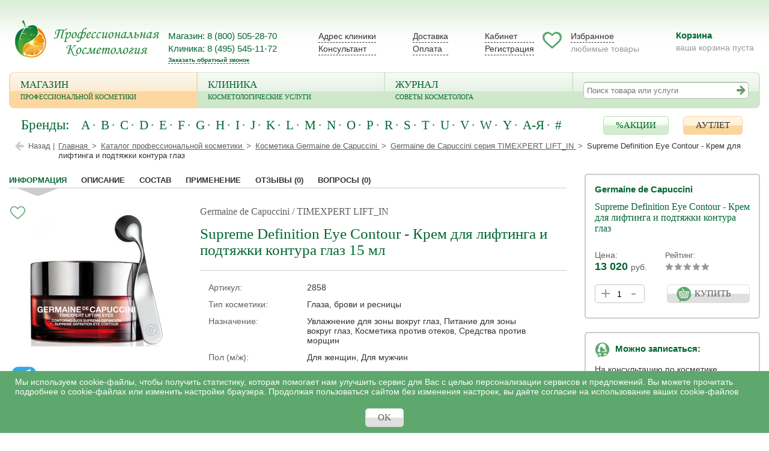

--- FILE ---
content_type: text/html; charset=UTF-8
request_url: https://www.profcosmetology.ru/catalog/germaine_de_capuccini/timexpert_lift/prod-2858/
body_size: 19368
content:
<!DOCTYPE html> <html lang="ru"> <head> <meta charset="utf-8" /> <meta name="viewport" content="width=device-width, initial-scale=1"> <meta http-equiv="X-UA-Compatible" content="IE=edge" /> <title>Supreme Definition Eye Contour - Крем для лифтинга и подтяжки контура глаз 15 мл &ndash; купить в Москве по цене 13 020 руб.</title> <meta name="description" content="Интернет-магазин &laquo;Профессиональная косметика&raquo; предлагает купить Supreme Definition Eye Contour - Крем для лифтинга и подтяжки контура глаз 15 мл. Гарантия качества от производителя, оперативная доставка по Москве и всей России!" /> <meta name="keywords" content=""> <meta name="SKYPE_TOOLBAR" content="SKYPE_TOOLBAR_PARSER_COMPATIBLE" /> <meta name="yandex-verification" content="34bb93a6c861c780" /> <link rel="icon" href="/favicon.svg" type="image/x-icon" /> <link rel="shortcut icon" href="/favicon.svg" type="image/x-icon" /> <link href="/css/styles.css?v1.849" rel="stylesheet" type="text/css" /> <link href="/css/animate.css?v1.849" rel="stylesheet" type="text/css" /> <link href="/css/swiper.min.css" rel="stylesheet" type="text/css" /> <!-- Google Tag Manager --> <script>(function(w,d,s,l,i){w[l]=w[l]||[];w[l].push({'gtm.start': new Date().getTime(),event:'gtm.js'});var f=d.getElementsByTagName(s)[0], j=d.createElement(s),dl=l!='dataLayer'?'&l='+l:'';j.async=true;j.src= 'https://www.googletagmanager.com/gtm.js?id='+i+dl;f.parentNode.insertBefore(j,f); })(window,document,'script','dataLayer','GTM-54NCJWRP');</script> <!-- End Google Tag Manager --> <!-- Yandex.Metrika counter --> <script> (function(m,e,t,r,i,k,a){m[i]=m[i]||function(){(m[i].a=m[i].a||[]).push(arguments)}; m[i].l=1*new Date();k=e.createElement(t),a=e.getElementsByTagName(t)[0],k.async=1,k.src=r,a.parentNode.insertBefore(k,a)}) (window, document, "script", "https://mc.yandex.ru/metrika/tag.js", "ym"); ym(11553139, "init", { clickmap:true, trackLinks:true, accurateTrackBounce:true, webvisor:true, ecommerce:"dataLayer" }); </script> <!-- /Yandex.Metrika counter --> <!-- calltouch --> <script> (function(w,d,n,c){w.CalltouchDataObject=n;w[n]=function(){w[n]["callbacks"].push(arguments)};if(!w[n]["callbacks"]){w[n]["callbacks"]=[]}w[n]["loaded"]=false;if(typeof c!=="object"){c=[c]}w[n]["counters"]=c;for(var i=0;i<c.length;i+=1){p(c[i])}function p(cId){var a=d.getElementsByTagName("script")[0],s=d.createElement("script"),i=function(){a.parentNode.insertBefore(s,a)},m=typeof Array.prototype.find === 'function',n=m?"init-min.js":"init.js";s.async=true;s.src="https://mod.calltouch.ru/"+n+"?id="+cId;if(w.opera=="[object Opera]"){d.addEventListener("DOMContentLoaded",i,false)}else{i()}}})(window,document,"ct","uoreeiwr"); </script> <!-- calltouch --> <script src="/scripts/jquery.min.js"></script> </head><body> <!-- Google Tag Manager (noscript) --> <noscript><iframe src="https://www.googletagmanager.com/ns.html?id=GTM-NCHDJD8" height="0" width="0" style="display:none;visibility:hidden"></iframe></noscript> <!-- End Google Tag Manager (noscript) --> <div class="main"> <!-- Top --> <div class="top content-pos"> <div class="top-size"> <span class="mobile-menu-btn"> <button type="button" class="toggle-menu visible-xs" aria-label="Toggle Mobile Menu"></button> </span> <!--<span class="logo"></span>--> <a href="/" class="logo" alt="Профессиональная косметология" title="На главную"></a> <div class="work-time"> <a class="phone" href="tel:+78005052870" title="Звонок со всех телефонов по России БЕСПЛАТНО">Магазин: 8 (800) 505-28-70</a> <a class="phone" href="tel:+74955451172" title="Звонок со всех телефонов по России БЕСПЛАТНО">Клиника: 8 (495) 545-11-72</a> <div class="top-recall"><a href="#" onClick="return FW_Utils.CallBackForm()">Заказать обратный звонок</a></div> </div> <div class="bl-right"> <a href="/calendar/" class="btn-cal-event" data-mobile="+78005052870">Запись к<br />косметологу</a> <span class="btn-block contacts desktop-bl"> <a href="/page/contacts/" title="Адрес клиники">Адрес клиники</a> <a href="/webim/index.php/chat?locale=ru" target="_blank" class="consult mibew-agent-button">Консультант</a> </span> <span class="btn-block shop-info desktop-bl"> <a href="/page/dostavka/" title="Доставка">Доставка</a> <a href="/page/oplata/" title="Оплата">Оплата</a> </span> <span class="btn-block btn-cab-event"> <a href="#" class="auth" onclick="return FW_Utils.ShowLoginForm();">Кабинет</a> <a href="/registration/" class="reg">Регистрация</a> </span> <a href="/favorites/" class="btn-block favorites " title="Избранное"> <span>Избранное</span> <span class="gray-box">любимые товары</span> </a> <a href="/basket/" class="btn-basket-event"><b>Корзина</b> <span id="empty_b_box">ваша корзина пуста</span> <span class="hidden">Товаров: <span id="rbasket_cnt"></span> шт.</span> <span class="hidden">На сумму: <span id="rbasket_sum"></span> руб.</span> </a> </div> </div> <!-- Top Menu --> <nav class="top-menu"> <ul> <li> <a href="/shop/" class="select">Магазин<span>профессиональной косметики</span><i></i></a> <ul class="top_submenu"> <li ><a href="/catalog/categories/kosmetika-dlya-lica/">Лицо, шея, декольте</a> <div> <ul class="l"> <li ><a href="/catalog/categories/kosmetika-dlya-lica-ochiscenie/">Очищение кожи лица</a></li> <li ><a href="/catalog/categories/kosmetika-dlya-lica-obnovlenie/">Обновляющая косметика</a></li> <li ><a href="/catalog/categories/vosstanovlenie/">Восстанавливающая косметика</a></li> <li ><a href="/catalog/categories/uvlajnenie/">Увлажняющая косметика</a></li> <li ><a href="/catalog/categories/pitanie/">Питательная косметика</a></li> <li ><a href="/catalog/categories/lifting/">С лифтинг-эффектом</a></li> <li ><a href="/catalog/categories/ot_morscin/">Против морщин</a></li> <li ><a href="/catalog/categories/osvetlenie/">Отбеливание и осветление</a></li> </ul> <ul class="l"> <li ><a href="/catalog/categories/problemnaya-koja/">Для проблемной кожи</a></li> <li ><a href="/catalog/categories/ot-pokrasnenii/">Против купероза</a></li> <li ><a href="/catalog/categories/zascita/">Защита и антиоксидантный уход</a></li> <li ><a href="/catalog/categories/sheya-decolte/">Для шеи и декольте</a></li> <li ><a href="/catalog/categories/lechebnaya_kosmetika_dlya_lica/">Лечебная косметика</a></li> <li ><a href="/catalog/categories/vegan_face/">Веганская косметика для лица</a></li> <li ><a href="/catalog/categories/dlya_massaja_lica/">Для массажа лица</a></li> <li ><a href="/catalog/categories/tonizirovanie_koji/">Тонизирование кожи</a></li> </ul> </div> </li> <li ><a href="/catalog/categories/kosmetika-dlya-tela/">Тело</a> <div> <ul class="l"> <li ><a href="/catalog/categories/ochiscenie/">Очищение тела</a></li> <li ><a href="/catalog/categories/pilingi-kosmetika-dlaj-tela/">Пилинги для тела</a></li> <li ><a href="/catalog/categories/uprugost/">Для упругости кожи</a></li> <li ><a href="/catalog/categories/uvlajnenie-kosmetika-dlja-tela/">Увлажнение для тела</a></li> <li ><a href="/catalog/categories/pitanie-kosmetika-dlja-tela/">Питание и уход</a></li> <li ><a href="/catalog/categories/pohudenie/">Средства для похудения</a></li> <li ><a href="/catalog/categories/anticellulitnye/">Антицеллюлитные средства</a></li> <li ><a href="/catalog/categories/ot_rastyajek/">От растяжек</a></li> <li ><a href="/catalog/categories/dlya-busta/">Для бюста</a></li> <li ><a href="/catalog/categories/maski/">Маски для тела</a></li> </ul> <ul class="l"> <li ><a href="/catalog/categories/dezodoranty/">Дезодоранты</a></li> <li ><a href="/catalog/categories/dlya-vanny/">Косметика для ванны и душа</a></li> <li ><a href="/catalog/categories/lechebnyi-uhod/">Лечебный уход</a></li> <li ><a href="/catalog/categories/dlya-ruk/">Косметика для рук</a></li> <li ><a href="/catalog/categories/legs/">Уход за ногами</a></li> <li ><a href="/catalog/categories/vegan_body/">Веганская косметика для тела</a></li> <li ><a href="/catalog/categories/sredstva_dlya_massaja/">Косметика и средства для массажа</a></li> <li ><a href="/catalog/categories/dlya_intimnoi_gigieny/">Средства для интимной гигиены</a></li> <li ><a href="/catalog/categories/dlya_problemnoi_koji_tela/">Для проблемной кожи тела</a></li> </ul> </div> </li> <li ><a href="/catalog/categories/kosmetika-dlya-vek-i-gub/">Глаза, брови и ресницы</a> <div class="one_col"> <ul> <li ><a href="/catalog/categories/uvlajnenie-dlja-vek-i-gub/">Увлажнение для зоны вокруг глаз</a></li> <li ><a href="/catalog/categories/pitanie-dlja-vek-i-gub/">Питание для зоны вокруг глаз</a></li> <li ><a href="/catalog/categories/protiv_otekov/">Против отеков</a></li> <li ><a href="/catalog/categories/protiv_morscin/">Против морщин</a></li> <li ><a href="/catalog/categories/maski-dlja-vek-i-gub/">Маски для зоны вокруг глаз</a></li> <li ><a href="/catalog/categories/ot_temnyh_krugov_vokrug_glaz/">От темных кругов вокруг глаз</a></li> <li ><a href="/catalog/categories/dlya_brovei_i_resnic/">Уход для бровей и ресниц</a></li> </ul> </div> </li> <li ><a href="/catalog/categories/kosmetika-dlya-volos/">Волосы</a> <div> <ul class="l"> <li ><a href="/catalog/categories/shampuni/">Шампуни для волос</a></li> <li ><a href="/catalog/categories/kondicionery/">Кондиционеры</a></li> <li ><a href="/catalog/categories/pilingi-dlja-volos/">Пилинг</a></li> <li ><a href="/catalog/categories/maski-dlja-volos/">Маски</a></li> <li ><a href="/catalog/categories/serums/">Сыворотки и масло для волос</a></li> <li ><a href="/catalog/categories/ukladochnye/">Укладочные средства</a></li> <li ><a href="/catalog/categories/lechebnyi-uhod-dlja-volos/">Лечебный уход</a></li> </ul> <ul class="l"> <li ><a href="/catalog/categories/kraska/">Краска и тонирование волос</a></li> <li ><a href="/catalog/categories/brush/">Расчески и брашинги</a></li> <li ><a href="/catalog/categories/kompleksnyi_uhod_dlya_tela_i_volos/">Уход для тела и волос</a></li> <li ><a href="/catalog/categories/vegan_haircare/">Веганская косметика для волос</a></li> <li ><a href="/catalog/categories/dlya_volos_spf/">Косметика для волос с SPF</a></li> <li ><a href="/catalog/categories/tonizirovanie/">Тонизирование для волос</a></li> </ul> </div> </li> <li ><a href="/catalog/categories/solnechnaja-gamma/">Защита от солнца</a> <div class="one_col"> <ul> <li ><a href="/catalog/categories/solnechnajs-gamma-dlya-lica/">Солнцезащитная косметика для лица</a></li> <li ><a href="/catalog/categories/solnechnaja-gamma-dlya-tela/">Солнцезащитная косметика для тела </a></li> <li ><a href="/catalog/categories/prolongatory-zagara/">Пролонгаторы загара</a></li> <li ><a href="/catalog/categories/acriv_tan/">Активаторы загара</a></li> <li ><a href="/catalog/categories/avtobronzanty/">Косметика для автозагара</a></li> <li ><a href="/catalog/categories/posle-zagara/">Уход после загара</a></li> <li ><a href="/catalog/categories/dlya-detei/">Для детей</a></li> </ul> </div> </li> <li ><a href="/catalog/categories/kosmetika-dlya-mujchin/">Для мужчин</a> <div class="one_col"> <ul> <li ><a href="/catalog/categories/dlya-lica-dlja-mugchin/">Для лица</a></li> <li ><a href="/catalog/categories/dlya-glaz-dlja-mugchin/">Для глаз</a></li> <li ><a href="/catalog/categories/ot-morscin-kosmetika-dlja-mugchin/">От морщин</a></li> <li ><a href="/catalog/categories/dlya-britya/">Средства для бритья</a></li> <li ><a href="/catalog/categories/uhod-za-volosami-dlja-mugchin/">Уход за волосами</a></li> <li ><a href="/catalog/categories/mujskaya_kosmetika_dlya_dusha/">Для душа</a></li> <li ><a href="/catalog/categories/dezodoranty_i_sredstva_dlya_tela/">Дезодоранты и средства для тела</a></li> <li ><a href="/catalog/categories/uhod_za_intimnoi_zonoi/">Уход за интимной зоной для мужчин</a></li> <li ><a href="/catalog/categories/uhod_dlya_borody/">Уход для бороды и усов</a></li> </ul> </div> </li> <li ><a href="/catalog/categories/teeth/">Уход за полостью рта</a> <div class="one_col"> <ul> <li ><a href="/catalog/categories/teethpaste/">Зубные пасты</a></li> <li ><a href="/catalog/categories/mouth_care/">Гели и бальзамы</a></li> </ul> </div> </li> <li ><a href="/catalog/categories/aromaty/">Ароматы и парфюмерия</a> <div class="one_col"> <ul> <li ><a href="/catalog/categories/parfume_for_hair_and_body/">Ароматы для тела и волос</a></li> </ul> </div> </li> <li ><a href="/catalog/categories/kids/">Для детей</a> <div class="one_col"> <ul> <li ><a href="/catalog/categories/dlya_tela/">Для тела</a></li> </ul> </div> </li> <li ><a href="/catalog/categories/mineralnye_kompleksy_i_bady/">БАДы и Витамины</a> <div class="one_col"> <ul> <li ><a href="/catalog/categories/bad_dlya_volos_i_nogtei/">БАД для волос и ногтей</a></li> <li ><a href="/catalog/categories/bad_for_skin/">БАД для здоровья и красоты кожи</a></li> <li ><a href="/catalog/categories/bad_slimming/">БАД для похудения</a></li> <li ><a href="/catalog/categories/bad-for-eyes/">БАД для здоровья глаз</a></li> <li ><a href="/catalog/categories/bad_ozdorovleniya/">БАД для комплексного оздоровления</a></li> </ul> </div> </li> <li ><a href="/catalog/categories/dlya_doma/">Для дома</a> <div class="one_col"> <ul> <li ><a href="/catalog/categories/aromaty_dlya_doma/">Ароматы для дома</a></li> <li ><a href="/catalog/categories/tekstil/">Текстиль для дома</a></li> </ul> </div> </li> <li ><a href="/catalog/categories/kosmetika_dlya_gub/">Для губ</a> <div class="one_col"> <ul> <li ><a href="/catalog/categories/uvlajnenie_koji_gub/">Увлажнение и питание кожи губ</a></li> <li ><a href="/catalog/categories/uhod_protiv_morscin_vokrug_gub/">Уход против морщин вокруг губ</a></li> <li ><a href="/catalog/categories/uvelichenie_obema_gub/">Увеличение объема губ</a></li> <li ><a href="/catalog/categories/spf_dlya_gub/">SPF защита для губ</a></li> </ul> </div> </li> <li ><a href="/catalog/categories/makiyaj_i_demakiyaj_lica/">Макияж и демакияж</a> <div class="one_col"> <ul> <li ><a href="/catalog/categories/makiyaj/">BB и CC кремы, кушоны</a></li> <li ><a href="/catalog/categories/demakiyaj/">Косметика для демакияжа</a></li> <li ><a href="/catalog/categories/makiyaj_gub/">Для макияжа губ</a></li> <li ><a href="/catalog/categories/pudra_rumyana/">Тональные кремы, пудра, румяна</a></li> <li ><a href="/catalog/categories/praimery/">Праймеры, основы под макияж</a></li> </ul> </div> </li> </ul> </li> <li> <a href="/clinic/">Клиника<span>Косметологические услуги</span></a> <ul class="top_submenu"> <li ><a href="/calendar/">Календарь приемов</a></li> <li ><a href="/cosmetologist/">Наши специалисты</a></li> <li ><a href="/page/do_posle/">Примеры работ наших косметологов</a></li> </ul> </li> <li> <a href="/jurnal/">Журнал<span>советы косметолога</span></a> <ul class="top_submenu"> <li ><a href="/news/">Новости</a></li> <li ><a href="/articles/">Статьи</a></li> <li ><a href="/seminars/">Семинары</a></li> <li ><a href="/video/">Полезные видео</a></li> <li ><a href="/reviews/">Отзывы</a></li> <li ><a href="/faq/">Вопросы</a></li> <li ><a href="/brands/">Бренды</a></li> <li ><a href="/advices/">Советы косметолога</a></li> <li ><a href="/help/">Помощь</a></li> </ul> </li> </ul> <form action="/search/" method="get" class="search drop-search" onSubmit="return FW_Utils.CheckSearch('Поиск по ключевому слову', this)"> <span class="search-wrapp"> <input name="q" id="search_field" type="text" placeholder="Поиск товара или услуги" onKeyUp="FW_Utils.SearchAutocomplit(this, event)" onKeyDown="FW_Utils.AutoComplitKeyDown(this, event)" autocomplete="off" class="drop_search_field"> </span> <input name="search" type="image" alt="Поиск" src="/images/search_btn_new.gif" class="top-search-btn"> </form> </nav> <!-- //Top Menu --> <!-- Char Brands Menu --> <nav class="menu-char-brands"> <header> Бренды: </header> <ul> <li> <span> A </span> <div class="section-row"> <ul class="col col-2"> <li> <a href="/catalog/brands/academie/">Academie</a> </li> <li> <a href="/catalog/brands/allies_of_skin/">Allies of Skin</a> </li> <li> <a href="/catalog/brands/aluram/">ALURAM</a> </li> <li> <a href="/catalog/brands/aminu/">Aminu</a> </li> <li> <a href="/catalog/brands/angiopharm/">Angiopharm</a> </li> </ul> <ul class="col col-2"> <li> <a href="/catalog/brands/asceplus/">ASCEplus</a> </li> <li> <a href="/catalog/brands/astrali/">ASTRALI</a> </li> <li> <a href="/catalog/brands/atache/">Atache</a> </li> <li> <a href="/catalog/brands/atb_lab/">ATB lab</a> </li> </ul> </div> </li> <li> <span> B </span> <div class="section-row"> <ul class="col col-2"> <li> <a href="/catalog/brands/barex/">Barex</a> </li> <li> <a href="/catalog/brands/beaute_mediterranea/">Beaute Mediterranea</a> </li> <li> <a href="/catalog/brands/bellavita/">BellaVita il Culto</a> </li> <li> <a href="/catalog/brands/bioderma/">BIODERMA</a> </li> </ul> <ul class="col col-2"> <li> <a href="/catalog/brands/blithe/">Blithe</a> </li> <li> <a href="/catalog/brands/bns_biolab/">BNS BioLab</a> </li> <li> <a href="/catalog/brands/bolca/">BoLCA</a> </li> </ul> </div> </li> <li> <span> C </span> <div class="section-row"> <ul class="col col-2"> <li> <a href="/catalog/brands/cantabria_labs/">Cantabria Labs </a> </li> <li> <a href="/catalog/brands/cell_fusion/">Cell Fusion C</a> </li> <li> <a href="/catalog/brands/cell_fusion_c_prof/">Cell Fusion C Professional</a> </li> <li> <a href="/catalog/brands/cellabel/">CELLABEL</a> </li> <li> <a href="/catalog/brands/cellbn/">CELLBN</a> </li> </ul> <ul class="col col-2"> <li> <a href="/catalog/brands/cell_noc/">Cellnoc</a> </li> <li> <a href="/catalog/brands/christina/">Christina</a> </li> <li> <a href="/catalog/brands/comfort_zone/">Comfort Zone</a> </li> <li> <a href="/catalog/brands/current_state/">Current State</a> </li> </ul> </div> </li> <li> <span> D </span> <div class="section-row"> <ul class="col col-2"> <li> <a href="/catalog/brands/daejoo/">Daejoo Medical</a> </li> <li> <a href="/catalog/brands/dalton/">DALTON</a> </li> <li> <a href="/catalog/brands/darique/">Darique</a> </li> <li> <a href="/catalog/brands/davines/">Davines</a> </li> <li> <a href="/catalog/brands/declare/">Declare</a> </li> <li> <a href="/catalog/brands/dermaheal/">Dermaheal</a> </li> </ul> <ul class="col col-2"> <li> <a href="/catalog/brands/dermatime/">Dermatime </a> </li> <li> <a href="/catalog/brands/diego_dalla_palma/">Diego Dalla Palma</a> </li> <li> <a href="/catalog/brands/danne/">DMK</a> </li> <li> <a href="/catalog/brands/dr_baumann/">Dr. Baumann</a> </li> <li> <a href="/catalog/brands/hauschka/">Dr. Hauschka</a> </li> <li> <a href="/catalog/brands/dr_ceuracle/">Dr.Ceuracle</a> </li> </ul> </div> </li> <li> <span> E </span> <div class="section-row"> <ul class="col col-2"> <li> <a href="/catalog/brands/eclado/">ECLADO</a> </li> <li> <a href="/catalog/brands/egia/">EGIA Biocare System</a> </li> <li> <a href="/catalog/brands/eldan/">ELDAN Cosmetics</a> </li> <li> <a href="/catalog/brands/ella_bache/">Ella Bache</a> </li> </ul> <ul class="col col-2"> <li> <a href="/catalog/brands/etat_pur/">Etat Pur</a> </li> <li> <a href="/catalog/brands/evasion/">Evasion</a> </li> <li> <a href="/catalog/brands/exoari_l/">Exoari L</a> </li> <li> <a href="/catalog/brands/exuviance/">Exuviance</a> </li> </ul> </div> </li> <li> <span> F </span> <div class="section-row"> <ul class="col col-2"> <li> <a href="/catalog/brands/forlled/">Forlle’d</a> </li> <li> <a href="/catalog/brands/formula_dr_lyuter/">Formula by Dr. Lyuter</a> </li> </ul> <ul class="col col-2"> <li> <a href="/catalog/brands/framesi/">Framesi</a> </li> </ul> </div> </li> <li> <span> G </span> <div class="section-row"> <ul class="col col-2"> <li> <a href="/catalog/brands/geltek/">GELTEK</a> </li> <li> <a href="/catalog/brands/genosys/">Genosys</a> </li> <li> <a href="/catalog/brands/germaine_de_capuccini/">Germaine de Capuccini</a> </li> </ul> <ul class="col col-2"> <li> <a href="/catalog/brands/gernetic/">GERnetic</a> </li> <li> <a href="/catalog/brands/ger_prof/">GERnetic Professional</a> </li> <li> <a href="/catalog/brands/gigi/">GIGI</a> </li> </ul> </div> </li> <li> <span> H </span> <div class="section-row"> <ul class="col col-2"> <li> <a href="/catalog/brands/hempz/">HEMPZ</a> </li> <li> <a href="/catalog/brands/holy_land/">Holy Land</a> </li> </ul> <ul class="col col-2"> <li> <a href="/catalog/brands/hydropeptide/">HydroPeptide</a> </li> </ul> </div> </li> <li> <span> I </span> <div class="section-row"> <ul class="col col-2"> <li> <a href="/catalog/brands/image/">IMAGE Skincare</a> </li> <li> <a href="/catalog/brands/inspira_cosmetics/">INSPIRA: COSMETICS</a> </li> <li> <a href="/catalog/brands/institut_esthederm/">Institut Esthederm</a> </li> </ul> <ul class="col col-2"> <li> <a href="/catalog/brands/is_clinical/">Is Clinical</a> </li> <li> <a href="/catalog/brands/isov/">ISOV Sorex</a> </li> <li> <a href="/catalog/brands/isystem/">iSystem</a> </li> </ul> </div> </li> <li> <span> J </span> <div class="section-row"> <ul class="col col-2"> <li> <a href="/catalog/brands/jbeverlyhills/">J Beverly Hills</a> </li> <li> <a href="/catalog/brands/lazartigue/">J.F. Lazartigue</a> </li> <li> <a href="/catalog/brands/james_read/">James Read</a> </li> <li> <a href="/catalog/brands/jan_marini/">Jan Marini</a> </li> </ul> <ul class="col col-2"> <li> <a href="/catalog/brands/janssen/">Janssen Cosmetics</a> </li> <li> <a href="/catalog/brands/juliette_armand/">Juliette Armand</a> </li> <li> <a href="/catalog/brands/juvena/">Juvena</a> </li> </ul> </div> </li> <li> <span> K </span> <div class="section-row"> <ul class="col col-2"> <li> <a href="/catalog/brands/keenwell/">Keenwell</a> </li> <li> <a href="/catalog/brands/kerogreen/">Kerogreen</a> </li> </ul> <ul class="col col-2"> <li> <a href="/catalog/brands/keune/">KEUNE</a> </li> <li> <a href="/catalog/brands/klapp/">Klapp</a> </li> </ul> </div> </li> <li> <span> L </span> <div class="section-row"> <ul class="col col-2"> <li> <a href="/catalog/brands/innoaesthetics/">Laboratorio Innoaesthetics</a> </li> <li> <a href="/catalog/brands/lebel/">Lebel</a> </li> </ul> <ul class="col col-2"> <li> <a href="/catalog/brands/levissime/">LEVISSIME</a> </li> </ul> </div> </li> <li> <span> M </span> <div class="section-row"> <ul class="col col-2"> <li> <a href="/catalog/brands/madskincare/">M.A.D. Skincare</a> </li> <li> <a href="/catalog/brands/mariagalland/">Maria Galland</a> </li> <li> <a href="/catalog/brands/marini_skinsolutions/">Marini SkinSolutions</a> </li> <li> <a href="/catalog/brands/maruderm/">Maru.derm</a> </li> <li> <a href="/catalog/brands/masktini/">Masktini</a> </li> </ul> <ul class="col col-2"> <li> <a href="/catalog/brands/me_line/">ME Line</a> </li> <li> <a href="/catalog/brands/medic_control_peel/">Medic Control Peel</a> </li> <li> <a href="/catalog/brands/miriamquevedo/">Miriam Quevedo</a> </li> <li> <a href="/catalog/brands/mybiogen/">MYBIOGEN By Biogenesis Lab</a> </li> </ul> </div> </li> <li> <span> N </span> <div class="section-row"> <ul class="col col-2"> <li> <a href="/catalog/brands/neostrata/">NeoStrata</a> </li> <li> <a href="/catalog/brands/nirvel_professional/">NIRVEL PROFESSIONAL</a> </li> </ul> <ul class="col col-2"> <li> <a href="/catalog/brands/novacutan/">Novacutan</a> </li> <li> <a href="/catalog/brands/nyce/">NYCE </a> </li> </ul> </div> </li> <li> <span> O </span> <div class="section-row"> <ul class="col col-2"> <li> <a href="/catalog/brands/obagi/">Obagi</a> </li> <li> <a href="/catalog/brands/onmacabim/">ONmacabim</a> </li> </ul> <ul class="col col-2"> <li> <a href="/catalog/brands/optime/">OPTIME</a> </li> <li> <a href="/catalog/brands/oxygenceuticals/">OxygenCeuticals</a> </li> </ul> </div> </li> <li> <span> P </span> <div class="section-row"> <ul class="col col-2"> <li> <a href="/catalog/brands/peel12glow/">Peel2Glow</a> </li> <li> <a href="/catalog/brands/pelo_baum/">Pelo Baum</a> </li> <li> <a href="/catalog/brands/pestlo/">Pestlo</a> </li> <li> <a href="/catalog/brands/phyto_c/">PHYTO-C</a> </li> </ul> <ul class="col col-2"> <li> <a href="/catalog/brands/phytoceane/">Phytoceane</a> </li> <li> <a href="/catalog/brands/phytomer/">Phytomer</a> </li> <li> <a href="/catalog/brands/psa/">PSA</a> </li> </ul> </div> </li> <li> <span> R </span> <div class="section-row"> <ul class="col col-2"> <li> <a href="/catalog/brands/rejudicare/">Rejudicare</a> </li> <li> <a href="/catalog/brands/revi/">REVI</a> </li> </ul> <ul class="col col-2"> <li> <a href="/catalog/brands/reviderm/">Reviderm</a> </li> <li> <a href="/catalog/brands/rovectin/">Rovectin</a> </li> </ul> </div> </li> <li> <span> S </span> <div class="section-row"> <ul class="col col-2"> <li> <a href="/catalog/brands/selective/">Selective Professional</a> </li> <li> <a href="/catalog/brands/selvert_thermal/">Selvert Thermal</a> </li> <li> <a href="/catalog/brands/mediderma_by_sesderma/">Sesderma</a> </li> <li> <a href="/catalog/brands/sferangs/">SFERANGS</a> </li> <li> <a href="/catalog/brands/skin_formula/">Skin Formula</a> </li> <li> <a href="/catalog/brands/skin_safe/">Skin Safe</a> </li> </ul> <ul class="col col-2"> <li> <a href="/catalog/brands/skincouture/">SkinCouture</a> </li> <li> <a href="/catalog/brands/skintellectual_solutions/">Skintellectual Solutions</a> </li> <li> <a href="/catalog/brands/sobel_skin_rx/">Sobel Skin RX</a> </li> <li> <a href="/catalog/brands/sothys/">Sothys</a> </li> <li> <a href="/catalog/brands/storyderm_sk/">Storyderm</a> </li> </ul> </div> </li> <li> <span> T </span> <div class="section-row"> <ul class="col col-2"> <li> <a href="/catalog/brands/tebiskin/">Tebiskin</a> </li> <li> <a href="/catalog/brands/tizo/">TiZO</a> </li> </ul> <ul class="col col-2"> <li> <a href="/catalog/brands/tokio_inkarami/">TOKIO INKARAMI</a> </li> <li> <a href="/catalog/brands/troiareuke/">TROIAREUKE</a> </li> </ul> </div> </li> <li> <span> U </span> <div class="section-row"> <ul class="col col-2"> <li> <a href="/catalog/brands/ultraceuticals/">Ultraceuticals</a> </li> </ul> <ul class="col col-2"> <li> <a href="/catalog/brands/ultraceuticals_active/">Ultraceuticals Active</a> </li> </ul> </div> </li> <li> <span> V </span> <div class="section-row"> <ul class="col col-2"> <li> <a href="/catalog/brands/vie_collection/">Vie Collection</a> </li> </ul> <ul class="col col-2"> <li> <a href="/catalog/brands/viscoderm/">Viscoderm</a> </li> </ul> </div> </li> <li> <span> W </span> <div class="section-row"> <ul class="col col-2"> <li> <a href="/catalog/brands/wellderma/">WellDerma</a> </li> </ul> <ul class="col col-2"> <li> <a href="/catalog/brands/wiqomed/">WiQo Med</a> </li> </ul> </div> </li> <li> <span> Y </span> <div class="section-row"> <ul class="col col-2"> <li> <a href="/catalog/brands/yon_ka/">Yon-ka</a> </li> </ul> <ul class="col col-2"> <li> <a href="/catalog/brands/yudashkin/">Yudashkin Powered By Exoari L</a> </li> </ul> </div> </li> <li> <span> А-Я </span> <div class="section-row"> <ul class="col col-2"> <li> <a href="/catalog/brands/biomiks/">Биомикс</a> </li> <li> <a href="/catalog/brands/neokoll/">НЕОКОЛЛ</a> </li> </ul> <ul class="col col-2"> <li> <a href="/catalog/brands/printed/">Уроки красоты</a> </li> </ul> </div> </li> <li> <span> # </span> <div class="section-row one-column"> <ul> <li> <a href="/catalog/brands/3deluxe/">3DeLuXe</a> </li> </ul> </div> </li> </ul> <div class="char-menu-btns"> <a href="/action/" class="button button-order">%АКЦИИ</a> <a href="/sale/" class="button button-yellow">АУТЛЕТ</a> </div> </nav> <!-- //Char Brands Menu --> </div> <!-- //Top --> <div class="content-pos"> <div class="breacr"> <a href="javascript:history.go(-1)" class="back desktop-bl">Назад |</a> <nav aria-label="breadcrumb"> <ol itemscope itemtype="http://schema.org/BreadcrumbList"> <li itemprop="itemListElement" itemscope itemtype="http://schema.org/ListItem"> <a href="/" itemprop="item"> <span itemprop="name">Главная</span> </a> <meta itemprop="position" content="1" /> </li> <li itemprop="itemListElement" itemscope itemtype="http://schema.org/ListItem"> <a href="/catalog/" itemprop="item"> <span itemprop="name">Каталог профессиональной косметики</span> </a> <meta itemprop="position" content="2" /> <li itemprop="itemListElement" itemscope itemtype="http://schema.org/ListItem"> <a href="/catalog/brands/germaine_de_capuccini/" itemprop="item"> <span itemprop="name">Косметика Germaine de Capuccini</span> </a> <meta itemprop="position" content="3" /> <li itemprop="itemListElement" itemscope itemtype="http://schema.org/ListItem"> <a href="/catalog/germaine_de_capuccini/lines/timexpert_lift/" itemprop="item"> <span itemprop="name">Germaine de Capuccini серия TIMEXPERT LIFT_IN</span> </a> <meta itemprop="position" content="4" /> <li itemprop="itemListElement" itemscope itemtype="http://schema.org/ListItem"> <span itemprop="item"> <span itemprop="name">Supreme Definition Eye Contour - Крем для лифтинга и подтяжки контура глаз </span> </span> <meta itemprop="position" content="5" /> </ol> </nav></div> <div class="section-row product-page"> <div class="col-3-4"> <div class="content"> <div class="product-tabs-bl"> <ul class="catalog-order product-tabs"> <li class="select"><a href="#info">Информация</a></li> <li><a href="#description">Описание</a></li> <li><a href="#composition">Состав</a></li> <li><a href="#applying">применение</a></li> <li><a href="#reviews">Отзывы <b>(0)</b></a></li> <li><a href="#questions">Вопросы <b>(0)</b></a></li> </ul> </div> <div class="product-view"> <div class="product-info"> <a name="info"></a> <h1 class="product-name"> <span>Germaine de Capuccini / TIMEXPERT LIFT_IN</span> Supreme Definition Eye Contour - Крем для лифтинга и подтяжки контура глаз 15 мл </h1> <div class="product-preview"> <div class="swiper-container poduct-gallery"> <div class="swiper-wrapper"> <div class="swiper-slide"> <a href="/images/catalog/products/prod_photo_4720.jpg?b8fe2d9fe554ec05d5a0aa9f7a7b4106070bdbe8" id="zoom1" class="cloud-zoom" rel="adjustX: 0,zoomHeight:300, zoomWidth:560, smoothMove:1, showTitle: false, adjustY:0"> <img src="/images/catalog/products/preview/prod_preview_4720.jpg?b8fe2d9fe554ec05d5a0aa9f7a7b4106070bdbe8" width="300" height="auto" alt="Germaine de Capuccini / TIMEXPERT LIFT_IN Supreme Definition Eye Contour - Крем для лифтинга и подтяжки контура глаз 15 мл"> </a> </div> </div> <span class="btn-nav prev product-photo-prev">&nbsp;</span> <span class="btn-nav next product-photo-next">&nbsp;</span> </div> <div id="product-photos" class="product-photos"> <a href="/images/catalog/products/prod_photo_4720.jpg?b8fe2d9fe554ec05d5a0aa9f7a7b4106070bdbe8" class="cloud-zoom-gallery select " rel="useZoom: 'zoom1', smallImage: '/images/catalog/products/preview/prod_preview_4720.jpg?b8fe2d9fe554ec05d5a0aa9f7a7b4106070bdbe8'" data="/images/catalog/products/prod_photo_4720.jpg?b8fe2d9fe554ec05d5a0aa9f7a7b4106070bdbe8" target="_blank"><img src="/images/catalog/products/icon_small/prod_icon_4720.jpg?b8fe2d9fe554ec05d5a0aa9f7a7b4106070bdbe8" width="50" height="50" alt=""></a> </div> <span class="prod-status"> <span class="state-prod fav-prod whelper" id="prod-fav-2858"><i>Добавить в избранное</i></span> </span> </div><!-- product-preview --> <ul class="properties"> <li> <div class="p-header">Артикул:</div> <div class="p-values">2858</div> </li> <li> <div class="p-header">Тип косметики:</div> <div class="p-values">Глаза, брови и ресницы</div> </li> <li> <div class="p-header">Назначение:</div> <div class="p-values">Увлажнение для зоны вокруг глаз, Питание для зоны вокруг глаз, Косметика против отеков, Средства против морщин</div> </li> <li> <div class="p-header">Пол (м/ж):</div> <div class="p-values">Для женщин, Для мужчин</div> </li> <li> <div class="p-header">Возраст:</div> <div class="p-values">От 30 лет</div> </li> <li> <div class="p-header">Тип средства:</div> <div class="p-values">Крем</div> </li> <li> <div class="p-header">Объем:</div> <div class="p-values">15 мл</div> </li> <li> <div class="p-header">Страна:</div> <div class="p-values">Испания</div> </li> <li> Профессиональная косметология является официальным партнером Germaine de Capuccini </li> </ul> <div itemscope itemtype="http://schema.org/Product"> <meta itemprop="brand" content="Germaine de Capuccini"> <meta itemprop="name" content="Supreme Definition Eye Contour - Крем для лифтинга и подтяжки контура глаз"> <meta itemprop="description" content="Кожа в области вокруг глаз биологически запрограммирована на преждевременное старение. С течением времени гликозилированные белки разрушают структуру. Опущение век, в особенности верхнего, преобразует выражение лица, которое выглядит все более грустным и усталым. Впадина под слезным протоком становится более глубокой. Морщины подчеркиваются. Средства TIMEXPERT LIFT(IN) действуют изнутри для «восстановления» кожного матрикса и предотвращения опущения век. Цель этих средств, источником вдохновения для которых послужили самые передовые техники хирургии лица, заключается в том, чтобы вернуть ткани на прежнее место, противодействуя вектору их падения в процессе старения. Последняя передовая разработка GERMAINE DE CAPUCCINI – TimExpert Lift (In) Supreme Definition Eye Contour, который способен восстановить молодость в области вокруг глаз. Это первая формула, которая обеспечивает «лифтинг» опущенных верхних век и является неинвазивной альтернативой для хирургии век. Воздействие этого революционного средства позволяет восстановить область вокруг глаз и сделать взгляд более молодым. В основе его действия лежит великолепная формула, в которой сочетаются активные ингредиенты с интенсивным действием, направленные, в частности, на борьбу с дряблостью кожи вокруг глаз, и в целом – на борьбу с «мешками» и тёмными кругами под глазами и с морщинами вокруг них. BLEFAROPLEX, уникальная инновация в области косметики, направленной на борьбу со старением, представляет собой синергетическое сочетание ряда ботанических активных веществ, которое обеспечивает значительные изменения на разных уровнях: • улучшение синтеза коллагена и эластина. Укрепление структуры дермы. Более упругая и плотная кожа. • повышение сопротивляемости белков внеклеточного матрикса по отношению к эффектам гликирования. Положительные результаты заметны после месяца ежедневного применения и усиливаются после двух месяцев: • верхнее веко укрепляется и заметно приподнимается; • уменьшается дряблость кожи под глазами; • «гусиные лапки» и мелкие морщинки исчезают благодаря тому, что кожа становится более плотной; • снимает раздражения • способствует выведению токсинов Содержит корректирующие пигменты, которые выборочно отражают и передают определенные цвета, обеспечивая незамедлительный эффект. «Долина слез» наполняется сиянием, синеватый/красноватый цвет кругов под глазами нейтрализуется, исчезает тусклость кожи, глаза выглядят более молодыми и свежими. Благодаря воздействию в качестве пигментного корректора, средство придает здоровый тон без необходимости использования макияжа. Формула включает инновационную технологию альфа-гель с эффектом «второй кожи», которая сразу же после нанесения разглаживает микрорельеф и придает коже мягкий и «наполненный» вид. Создает пленку, которая защищает от негативного воздействия загрязнений окружающей среды. В упаковке средства находится удобный массажер, разработанный специалистами по уходу за кожей вокруг глаз и помогающий мгновенно сделать взгляд более открытым и свежим. Массажные движения способствуют эффекту «лифтинга» и активизируют микроциркуляцию. Ваш взгляд преобразится. Теперь ваши глаза будут выглядеть более открытыми и отдохнувшими, а выражение лица станет намного более молодым. Средство прошло дерматологическое и офтальмологическое тестирование. Его переносимость кожей установлена."> <meta itemprop="productID" content="2858"> <meta itemprop="url" content="https://www.profcosmetology.ru/catalog/germaine_de_capuccini/timexpert_lift/prod-2858/"> <meta itemprop="image" content="https://www.profcosmetology.ru/images/catalog/products/preview/prod_preview_4720.jpg?b8fe2d9fe554ec05d5a0aa9f7a7b4106070bdbe8"> <div itemprop="offers" itemscope itemtype="http://schema.org/Offer"> <meta itemprop="price" content="13020.00"> <meta itemprop="priceCurrency" content="RUR"> <meta itemprop="priceValidUntil" content="2027-02-01"> <link itemprop="availability" href="http://schema.org/OutOfStock"> <div itemprop="shippingDetails"> <meta itemprop="addressCountry" content="RU"> </div> <div itemprop="hasMerchantReturnPolicy"> <meta itemprop="applicableCountry" content="RU"> </div> </div> </div> </div> </div><!--//product-view--> </div> </div> <div class="col-4 right-col-pos"> <div class="grey-block product-in-basket"> <p class="header desktop-bl">Germaine de Capuccini</p> <p class="name desktop-bl">Supreme Definition Eye Contour - Крем для лифтинга и подтяжки контура глаз </p> <p class="name prod-nal"> </p> <div class="wrapper"> <div class="fleft price"> <span>Цена:</span><br /> 13 020 <span>руб.</span> </div> <p class="prate">Рейтинг:<br /> <i class="rate"><i style="width:0%"></i></i></p> </div> <div class="product-basket-bl"> <div class="fleft prod-price-cnt"> <span class="basket-cnt-prod"><a href="#" class="p" onclick="return FW_Catalog.SetCntBasket(this,1)">+</a><input name="b_cnt" id="cnt_2858" type="text" value="1" /><a href="javascript:void(0)" class="m" onclick="FW_Catalog.SetCntBasket(this,-1)">-</a></span> </div> <p class="fright basket-bl"> <a href="/basket/" class="button whelper" onclick="return FW_Catalog.AddBasket(2858); FW_Utils.SetGASendEvent('knopki', 'kupit', 'tovari')"><span>КУПИТЬ<b></b></span><i>В корзину</i></a> </p> </div> </div> <div class="grey-block product-service"> <p class="header icon-i i-cosm">Можно записаться:</p> <ul> <li><a href="/service/konsultaciya/konsultacia_kosmetologa/">На консультацию по косметике</a></li> <li><a href="/service/uhod_za_licom/">На уходовые процедуры для лица</a></li> <li><a href="/calendar/">Самостоятельная запись через календарь</a></li> </ul> </div> <script type="text/javascript" src="//yandex.st/share/share.js" charset="utf-8"></script> <div class="yashare-auto-init yashare-product" data-yashareL10n="ru" data-yashareType="icon" data-yashareQuickServices="yaru,vkontakte,facebook,twitter,odnoklassniki,moimir"></div> </div> </div> <div class="section-row"> <div class="col-3-4 content"> <ul class="product-tabs-cont"> <li> <div class="header"> Описание:<a name="description">&nbsp;</a> </div> <div class="text"> <p>Кожа в области вокруг глаз биологически запрограммирована на преждевременное старение. С течением времени гликозилированные белки разрушают структуру. Опущение век, в особенности верхнего, преобразует выражение лица, которое выглядит все более грустным и усталым. Впадина под слезным протоком становится более глубокой. Морщины подчеркиваются.</p> <p>Средства TIMEXPERT LIFT(IN) действуют изнутри для &laquo;восстановления&raquo; кожного матрикса и предотвращения опущения век. Цель этих средств, источником вдохновения для которых послужили самые передовые техники хирургии лица, заключается в том, чтобы вернуть ткани на прежнее место, противодействуя вектору их падения в процессе старения.</p> <p>Последняя передовая разработка GERMAINE DE CAPUCCINI &ndash; TimExpert Lift (In) Supreme Definition Eye Contour, который способен восстановить молодость в области вокруг глаз. Это первая формула, которая обеспечивает &laquo;лифтинг&raquo; опущенных верхних век и является неинвазивной альтернативой для хирургии век. Воздействие этого революционного средства позволяет восстановить область вокруг глаз и сделать взгляд более молодым.</p> <p>В основе его действия лежит великолепная формула, в которой сочетаются активные ингредиенты с интенсивным действием, направленные, в частности, на борьбу с дряблостью кожи вокруг глаз, и в целом &ndash; на борьбу с &laquo;мешками&raquo; и тёмными кругами под глазами и с морщинами вокруг них.</p> <p>BLEFAROPLEX, уникальная инновация в области косметики, направленной на борьбу со старением, представляет собой синергетическое сочетание ряда ботанических активных веществ, которое обеспечивает значительные изменения на разных уровнях:<br /> &bull; улучшение синтеза коллагена и эластина. Укрепление структуры дермы. Более упругая и плотная кожа.<br /> &bull; повышение сопротивляемости белков внеклеточного матрикса по отношению к эффектам гликирования.</p> <p>Положительные результаты заметны после месяца ежедневного применения и усиливаются после двух месяцев:<br /> &bull; верхнее веко укрепляется и заметно приподнимается;<br /> &bull; уменьшается дряблость кожи под глазами;<br /> &bull; &laquo;гусиные лапки&raquo; и мелкие морщинки исчезают благодаря тому, что кожа становится более плотной;<br /> &bull; снимает раздражения<br /> &bull; способствует выведению токсинов</p> <p>Содержит корректирующие пигменты, которые выборочно отражают и передают определенные цвета, обеспечивая незамедлительный эффект. &laquo;Долина слез&raquo; наполняется сиянием, синеватый/красноватый цвет кругов под глазами нейтрализуется, исчезает тусклость кожи, глаза выглядят более молодыми и свежими. Благодаря воздействию в качестве пигментного корректора, средство придает здоровый тон без необходимости использования макияжа. Формула включает инновационную технологию альфа-гель с эффектом &laquo;второй кожи&raquo;, которая сразу же после нанесения разглаживает микрорельеф и придает коже мягкий и &laquo;наполненный&raquo; вид. Создает пленку, которая защищает от негативного воздействия загрязнений окружающей среды.</p> <p>В упаковке средства находится удобный массажер, разработанный специалистами по уходу за кожей вокруг глаз и помогающий мгновенно сделать взгляд более открытым и свежим. Массажные движения способствуют эффекту &laquo;лифтинга&raquo; и активизируют микроциркуляцию. Ваш взгляд преобразится. Теперь ваши глаза будут выглядеть более открытыми и отдохнувшими, а выражение лица станет намного более молодым.</p> <p>Средство прошло дерматологическое и офтальмологическое тестирование. Его переносимость кожей установлена.</p> </div> </li> <li> <div class="header"> Состав:<a name="composition">&nbsp;</a> </div> <div class="text"> <p>Aqua (Water), Glycerin, Triethylhexanoin, PentyleneGlycol, ButyleneGlycolDicaprylate/Dicaprate, CetearylAlcohol, ButyrospermumParkii (Shea) Butter, CetylPhosphate, Dimethicone, GossypiumHerbaceum (Cotton) SeedOil, Cyclopentasiloxane, BehenylAlcohol, OctyldodecylStearoylStearate, Arginine, AlbiziaJulibrissinBarkExtract, Mica, Polysilicone-11, JojobaEsters, CetylAlcohol, TitaniumDioxide, HelianthusAnnuus (Sunflower) SeedWax, AvenaSativa (Oat) KernelExtract, EthylhexylHydroxystearate, AcaciaDecurrensFlowerWax, Silica, Nylon-12, Polymethylsilsesquioxane, TocopherylAcetate, Isohexadecane, BenzylSalicylate, SodiumHyaluronate, HDI/TrimethylolHexyllactoneCrosspolymer, BenzylAlcohol, PolymethylMethacrylate, PEG-10 Dimethicone, HydrogenatedCoco-Glycerides, Ethylhexylglycerin, GlycerylStearate, AmmoniumPolyacryloyldimethylTaurate, StearylAlcohol, StearicAcid, PalmiticAcid, Darutoside, Dimethicone/DivinylDimethicone/SilsesquioxaneCrosspolymer, Polysorbate 40, Polyglycerin-3, Tocopherol, Phenoxyethanol, Polysorbate 80, Polysorbate 20, CaprylylGlycol, 1,2- Hexanediol, Parfum (Fragrance), Linalool, SodiumBenzoate, Alpha-IsomethylIonone, Limonene, CI 77163 (BismuthOxychloride).</p><p><em>Обращаем Ваше внимание на то, что состав средства может измениться. Актуальная информация о составе размещена на упаковке средства.</em></p> </div> </li> <li> <div class="header"> Применение:<a name="applying">&nbsp;</a> </div> <div class="text"> <p>Наносить крем Germaine de Capuccini TimExpert Lift (In) Supreme Definition Eye Contour утром и/или вечером. Взять небольшое количество средства с помощью массажера и нанести несколько капель вдоль верхнего и нижнего века. После этого выполнить массаж области вокруг глаз.&nbsp;</p> <p>Массаж &laquo;a&raquo;:<br /> 1. Нанести средство<br /> 2. Точки круговых нажатий<br /> 3. Разглаживание морщин</p> <p>Массаж &laquo;b&raquo;:<br /> 1. Поочередное разглаживание массажером/пальцами<br /> 2. Поочередные поглаживающие движения массажером/пальцами (только на верхнем веке)<br /> 3. Пощипывания массажером/большим пальцем (только на верхнем веке). После каждого использования следует очищать массажер салфеткой.</p> </div> </li> <li> <div class="header"> Отзывы:<a name="reviews">&nbsp;</a> </div> <div class="text"> <ul class="product-reviews"> <li class="btn-bl"> <a href="#" class="button" onclick="return FW_Catalog.ReviewFormTogle()">НАПИСАТЬ ОТЗЫВ</a> </li> </ul> <div id="product_review_form_bl" class="review-form-bl"> <form name="review_form" id="product_review_form" action="/reviews/save/" method="post" class="form review-form"> <div class="form-bg"> <ul class="user-form"> <li><label>Общая оценка?</label></li> <li><input name="rate" type="radio" value="5" checked="checked" /><b class="desktop-bl">Отлично</b><b class="mobile-bl-in">Отл.</b> <input name="rate" type="radio" value="3.75" /><b class="desktop-bl">Хорошо</b><b class="mobile-bl-in">Хор.</b> <input name="rate" type="radio" value="2.5" /><b class="desktop-bl">Сомневаюсь</b><b class="mobile-bl-in">Удл.</b> <input name="rate" type="radio" value="1.25" /><b class="desktop-bl">Плохо</b><b class="mobile-bl-in">Плохо</b> </li> <li><span><label>Ваше имя:</label> *</span><input name="fio" type="text" value="" class="validate text" /></li> <li><span><label>Ваш e-mail:</label> *</span><input name="email" type="text" value="" class="validate email"/> <div class="italic">Ваш email не будет нигде публиковаться на сайте <div>и будет использоваться исключительно для связи с Вами</div></div> </li> <li><span class="comm-label"><label>Ваш комментарий:</label> *</span> <textarea name="text" rows="7" cols="40" class="validate text"></textarea> </li> </ul> <input name="pid" type="hidden" value="2858" /> <input name="context" type="hidden" value="product" /> <input name="captcha_id" type="hidden" value="1" /> <input name="h" type="hidden" value="dd30b8962f5c850bcf159b2f1113dda7" /> </div> <p class="btn-bl"><a href="#" onclick="return FW_Catalog.SendReview('product_review_form');" class="button">СОХРАНИТЬ КОММЕНТАРИЙ</a></p> </form> </div> </div> </li> <li> <div class="header"> Вопросы:<a name="questions">&nbsp;</a> </div> <div class="text"> <ul class="product-reviews product-questions"> <li class="btn-bl"> <a href="#" class="button" onclick="return FW_Catalog.ReviewFormTogle('#product_faq_form_bl')">ЗАДАТЬ ВОПРОС ПО ДАННОМУ ТОВАРУ</a> </li> </ul> <div id="product_faq_form_bl" class="review-form-bl"> <form name="quest_form" id="product_faq_form" action="/faq/save/" method="post" class="form review-form"> <div class="form-bg"> <ul class="user-form"> <li><span><label>Ваше имя:</label> *</span><input name="fio" type="text" value="" class="validate text" /></li> <li><span><label>Ваш e-mail:</label> *</span><input name="email" type="text" value="" class="validate email"/> <div class="italic">Ваш email не будет нигде публиковаться на сайте <div>и будет использоваться исключительно для связи с Вами</div></div> </li> <li><span class="comm-label"><label>Ваш вопрос:</label> *</span> <textarea name="text" rows="7" cols="40" class="validate text"></textarea> </li> </ul> <input name="pid" type="hidden" value="2858" /> <input name="context" type="hidden" value="product" /> <input name="captcha_id" type="hidden" value="1" /> <input name="h" type="hidden" value="dd30b8962f5c850bcf159b2f1113dda7" /> </div> <p class="btn-bl"><a href="#" onclick="FW_Utils.SetGASendEvent('knopki', 'otpravit', 'otziv'); return FW_Catalog.SendReview('product_faq_form');" class="button">ЗАДАТЬ ВОПРОС</a></p> </form> </div> </div> </li> </ul> </div> </div> <div class="content-pos product-related p-b-50"> <ul id="index_tabs" class="tabs"> <li class="select"> <a href="javascript:void(0)">Вместе с этим покупают</a> </li> <li> <a href="javascript:void(0)">Похожие товары</a> </li> <li> <a href="javascript:void(0)">Вы уже смотрели</a> </li> </ul> <noindex> <!-- Вместе с этим покупают --> <div id="index_tabs_1" class="tabs-content" style="display: block"> <div class="swiper-container slider-products slider-products-hit slider-ws-nav"> <div class="swiper-wrapper"> <div class="item swiper-slide"> <a href="/catalog/germaine_de_capuccini/options/prod-2828/"> <img src="/images/catalog/products/icon/prod_icon_2398.jpg?2ae0fa48d36d1f0c0a4ccc13627371100d9c7d9f" width="135" alt=""> </a> <div class="brand">Germaine de Capuccini</div> <div class="name"> <a href="/catalog/germaine_de_capuccini/options/prod-2828/" title="Essential Toning Lotion - Лосьон для сухой и чувствительной кожи "> Essential Toning Lotion - Лосьон для сухой и чувствительной кожи </a> </div> <div class="price"> Цена 7 660 <span>руб.</span> <input name="cnt" id="cnt_2828" type="hidden" value="1"> </div> <div class="price slider-basket"> <a href="/basket/" onClick="return FW_Catalog.AddBasket(2828);" class="button">Купить</a> </div> </div> <div class="item swiper-slide"> <a href="/catalog/germaine_de_capuccini/timexpert_srns/prod-2867/"> <img src="/images/catalog/products/icon/prod_icon_16499.jpg?34af8ac887f00e0682aa372a4939f9cd9dde076d" width="135" alt=""> </a> <div class="brand">Germaine de Capuccini</div> <div class="name"> <a href="/catalog/germaine_de_capuccini/timexpert_srns/prod-2867/" title="Intensive Recovery Cream - Крем для интенсивного восстановления"> Intensive Recovery Cream - Крем для интенсивного восстановления </a> </div> <div class="price"> Цена 14 040 <span>руб.</span> <input name="cnt" id="cnt_2867" type="hidden" value="1"> </div> <div class="price slider-basket"> <a href="/basket/" onClick="return FW_Catalog.AddBasket(2867);" class="button">Купить</a> </div> </div> <div class="item swiper-slide"> <a href="/catalog/germaine_de_capuccini/timexpert_srns/prod-2869/"> <img src="/images/catalog/products/icon/prod_icon_16498.jpg?1bd5efd5941e08aaf0743517012a88e4c0d00691" width="135" alt=""> </a> <div class="brand">Germaine de Capuccini</div> <div class="name"> <a href="/catalog/germaine_de_capuccini/timexpert_srns/prod-2869/" title="Illuminated Detox Formula Puffiness and Bags Under The Eyes - Крем для век с детокс формулой"> Illuminated Detox Formula Puffiness and Bags Under The Eyes - Крем для век с детокс формулой </a> </div> <div class="price"> Цена 9 960 <span>руб.</span> <input name="cnt" id="cnt_2869" type="hidden" value="1"> </div> <div class="price slider-basket"> <a href="/basket/" onClick="return FW_Catalog.AddBasket(2869);" class="button">Купить</a> </div> </div> <div class="item swiper-slide"> <a href="/catalog/optime/base/prod-2971/"> <img src="/images/catalog/products/icon/prod_icon_2280.jpg?3ec4de85b11276e3c1230e36786576c7ea280b70" width="135" alt=""> </a> <div class="brand">OPTIME</div> <div class="name"> <a href="/catalog/optime/base/prod-2971/" title="Cleansing Milk - Молочко очищающее"> Cleansing Milk - Молочко очищающее </a> </div> <div class="price"> Цена 1 925 <span>руб.</span> <input name="cnt" id="cnt_2971" type="hidden" value="1"> </div> <div class="price slider-basket"> <a href="/basket/" onClick="return FW_Catalog.AddBasket(2971);" class="button">Купить</a> </div> </div> <div class="item swiper-slide"> <a href="/catalog/optime/base/prod-3001/"> <img src="/images/catalog/products/icon/prod_icon_2298.jpg?971c80167f0c36ff24e57f8c900fd133d47fc19e" width="135" alt=""> </a> <div class="brand">OPTIME</div> <div class="name"> <a href="/catalog/optime/base/prod-3001/" title="Moisturising Tonic - Увлажняющий тоник для лица "> Moisturising Tonic - Увлажняющий тоник для лица </a> </div> <div class="price"> Цена 1 925 <span>руб.</span> <input name="cnt" id="cnt_3001" type="hidden" value="1"> </div> <div class="price slider-basket"> <a href="/basket/" onClick="return FW_Catalog.AddBasket(3001);" class="button">Купить</a> </div> </div> <div class="item swiper-slide"> <a href="/catalog/germaine_de_capuccini/timexpert_srns/prod-3094/"> <img src="/images/catalog/products/icon/prod_icon_16506.jpg?06207471a22151cad4c1962ad95a65dd0e453700" width="135" alt=""> </a> <div class="brand">Germaine de Capuccini</div> <div class="name"> <a href="/catalog/germaine_de_capuccini/timexpert_srns/prod-3094/" title="Pro60+ Extra Nourishing Highly Demanding Cream, 50 мл. - Крем экстра питательный супервосстанавливающий"> Pro60+ Extra Nourishing Highly Demanding Cream, 50 мл. - Крем экстра питательный супервосстанавливающий </a> </div> <div class="price"> Цена 16 440 <span>руб.</span> <input name="cnt" id="cnt_3094" type="hidden" value="1"> </div> <div class="price slider-basket"> <a href="/basket/" onClick="return FW_Catalog.AddBasket(3094);" class="button">Купить</a> </div> </div> </div> <span class="btn-nav prev product-hit-prev">&nbsp;</span> <span class="btn-nav next product-hit-next">&nbsp;</span> </div> </div> <!-- //Вместе с этим покупают --> <!-- Похожие товары --> <div id="index_tabs_2" class="tabs-content"> <div class="swiper-container slider-products slider-products-new slider-ws-nav"> <div class="swiper-wrapper"> <div class="item swiper-slide"> <a href="/catalog/troiareuke/rx_vvs/prod-17150/"> <img src="/images/catalog/products/icon/prod_icon_21231.jpg?97f25cd22c4b74013da6a477bf479a1919a6c224" width="135" alt=""> </a> <div class="brand">TROIAREUKE</div> <div class="name"> <a href="/catalog/troiareuke/rx_vvs/prod-17150/" title="RX VVS Cream - Крем VVS «Сияние бриллиантов» RX"> RX VVS Cream - Крем VVS «Сияние бриллиантов» RX </a> </div> <div class="price"> Цена 78 650 <span>руб.</span> <input name="cnt" id="cnt_17150" type="hidden" value="1"> </div> <div class="price slider-basket"> <a href="/basket/" onClick="return FW_Catalog.AddBasket(17150);" class="button">Купить</a> </div> </div> <div class="item swiper-slide"> <a href="/catalog/juvena/master_care/prod-10028/"> <img src="/images/catalog/products/icon/prod_icon_11292.jpg?2e1709ab499ee82b8bc0b05080cd7d77c98c1176" width="135" alt=""> </a> <div class="brand">Juvena</div> <div class="name"> <a href="/catalog/juvena/master_care/prod-10028/" title="Master Cream - Мастер-крем для лица"> Master Cream - Мастер-крем для лица </a> </div> <div class="price"> Цена 47 000 <span>руб.</span> <input name="cnt" id="cnt_10028" type="hidden" value="1"> </div> <div class="price slider-basket"> <a href="/basket/" onClick="return FW_Catalog.AddBasket(10028);" class="button">Купить</a> </div> </div> <div class="item swiper-slide"> <a href="/catalog/juvena/master_care/prod-20579/"> <img src="/images/catalog/products/icon/prod_icon_25109.jpg?f6983a8c6e90b0eda7554fe81905cd7b91539efa" width="135" alt=""> </a> <div class="brand">Juvena</div> <div class="name"> <a href="/catalog/juvena/master_care/prod-20579/" title="Master Cream Rose - Мастер-крем с экстрактом розы"> Master Cream Rose - Мастер-крем с экстрактом розы </a> </div> <div class="price"> Цена 47 000 <span>руб.</span> <input name="cnt" id="cnt_20579" type="hidden" value="1"> </div> <div class="price slider-basket"> <a href="/basket/" onClick="return FW_Catalog.AddBasket(20579);" class="button">Купить</a> </div> </div> <div class="item swiper-slide"> <a href="/catalog/is_clinical/is_cure/prod-6995/"> <img src="/images/catalog/products/icon/prod_icon_6687.jpg?c5c24d2c71fc6a10ac83989495104b747a505bec" width="135" alt=""> </a> <div class="brand">Is Clinical</div> <div class="name"> <a href="/catalog/is_clinical/is_cure/prod-6995/" title="Youth Intensive Crème 50 г - Крем интенсивный омолаживающий"> Youth Intensive Crème 50 г - Крем интенсивный омолаживающий </a> </div> <div class="price"> Цена 45 300 <span>руб.</span> <input name="cnt" id="cnt_6995" type="hidden" value="1"> </div> <div class="price slider-basket"> <a href="/basket/" onClick="return FW_Catalog.AddBasket(6995);" class="button">Купить</a> </div> </div> <div class="item swiper-slide"> <a href="/catalog/ger_prof/ger_prof/prod-4772/"> <img src="/images/catalog/products/icon/prod_icon_3988.jpg?d8a1d85128d66f25fda7779f77cf532c5a0b1de8" width="135" alt=""> </a> <div class="brand">GERnetic Professional</div> <div class="name"> <a href="/catalog/ger_prof/ger_prof/prod-4772/" title="SYNCHRO, 500 мл - Базовый регенерирующий питательный крем "> SYNCHRO, 500 мл - Базовый регенерирующий питательный крем </a> </div> <div class="price"> &nbsp; </div> <div class="price slider-basket"> <span>Заказ возможен только после консультации</span> </div> </div> <div class="item swiper-slide"> <a href="/catalog/dr_baumann/kremy_baumann/prod-16464/"> <img src="/images/catalog/products/icon/prod_icon_20480.jpg?7f46f80ecaacc2911b0c1198d66348404268150c" width="135" alt=""> </a> <div class="brand">Dr. Baumann</div> <div class="name"> <a href="/catalog/dr_baumann/kremy_baumann/prod-16464/" title="Super Cream, 30 мл. - Крем с усиленным эффектом"> Super Cream, 30 мл. - Крем с усиленным эффектом </a> </div> <div class="price"> Цена 39 144 <span>руб.</span> <input name="cnt" id="cnt_16464" type="hidden" value="1"> </div> <div class="price slider-basket"> <a href="/basket/" onClick="return FW_Catalog.AddBasket(16464);" class="button">Купить</a> </div> </div> <div class="item swiper-slide"> <a href="/catalog/mariagalland/mille/prod-9076/"> <img src="/images/catalog/products/icon/prod_icon_12800.jpg?5af600517982f2c7307e6027b86f6edb1e22f9fa" width="135" alt=""> </a> <div class="brand">Maria Galland</div> <div class="name"> <a href="/catalog/mariagalland/mille/prod-9076/" title="1000 La Creme - Крем Миль 1000"> 1000 La Creme - Крем Миль 1000 </a> </div> <div class="price"> Цена 38 988 <span>руб.</span> <input name="cnt" id="cnt_9076" type="hidden" value="1"> </div> <div class="price slider-basket"> <a href="/basket/" onClick="return FW_Catalog.AddBasket(9076);" class="button">Купить</a> </div> </div> <div class="item swiper-slide"> <a href="/catalog/madskincare/mad_luxe/prod-13228/"> <img src="/images/catalog/products/icon/prod_icon_15831.jpg?c584901095fa3ef4c6e3dfd28404af37fd2c26c9" width="135" alt=""> </a> <div class="brand">M.A.D. Skincare</div> <div class="name"> <a href="/catalog/madskincare/mad_luxe/prod-13228/" title="Cellular Revitalizing Eye Cream - Клеточный восстанавливающий крем для век"> Cellular Revitalizing Eye Cream - Клеточный восстанавливающий крем для век </a> </div> <div class="price"> Цена 35 100 <span>руб.</span> <input name="cnt" id="cnt_13228" type="hidden" value="1"> </div> <div class="price slider-basket"> <a href="/basket/" onClick="return FW_Catalog.AddBasket(13228);" class="button">Купить</a> </div> </div> <div class="item swiper-slide"> <a href="/catalog/forlled/krema_i_geli/prod-9560/"> <img src="/images/catalog/products/icon/prod_icon_13609.jpg?f363784b66ceaae4aa72b5e34358777bd458b94e" width="135" alt=""> </a> <div class="brand">Forlle’d</div> <div class="name"> <a href="/catalog/forlled/krema_i_geli/prod-9560/" title="Lift Cream - Лифтинг-крем для лица"> Lift Cream - Лифтинг-крем для лица </a> </div> <div class="price"> Цена 33 960 <span>руб.</span> <input name="cnt" id="cnt_9560" type="hidden" value="1"> </div> <div class="price slider-basket"> <a href="/basket/" onClick="return FW_Catalog.AddBasket(9560);" class="button">Купить</a> </div> </div> <div class="item swiper-slide"> <a href="/catalog/ger_prof/ger_prof/prod-3612/"> <img src="/images/catalog/products/icon/prod_icon_3927.jpg?6a30949e8a244f0c67677d80e390f15988f43a5f" width="135" alt=""> </a> <div class="brand">GERnetic Professional</div> <div class="name"> <a href="/catalog/ger_prof/ger_prof/prod-3612/" title="ADIPO GASTA, 500 мл - Крем для коррекции избыточных жировых отложений"> ADIPO GASTA, 500 мл - Крем для коррекции избыточных жировых отложений </a> </div> <div class="price"> &nbsp; </div> <div class="price slider-basket"> <span>Заказ возможен только после консультации</span> </div> </div> <div class="item swiper-slide"> <a href="/catalog/phytomer/perles_des_mers/prod-20594/"> <img src="/images/catalog/products/icon/prod_icon_25129.jpg?432450bf9efa9fd731736caedbe3c2ea23b7e7ea" width="135" alt=""> </a> <div class="brand">Phytomer</div> <div class="name"> <a href="/catalog/phytomer/perles_des_mers/prod-20594/" title="Perles Des Mers Longevity Cream - Крем Долголетие «Жемчужины морей»"> Perles Des Mers Longevity Cream - Крем Долголетие «Жемчужины морей» </a> </div> <div class="price"> Цена 33 600 <span>руб.</span> <input name="cnt" id="cnt_20594" type="hidden" value="1"> </div> <div class="price slider-basket"> <a href="/basket/" onClick="return FW_Catalog.AddBasket(20594);" class="button">Купить</a> </div> </div> <div class="item swiper-slide"> <a href="/catalog/ger_prof/ger_prof/prod-4778/"> <img src="/images/catalog/products/icon/prod_icon_3996.jpg?1c842e2b757825102eb80deed7d6173f79943704" width="135" alt=""> </a> <div class="brand">GERnetic Professional</div> <div class="name"> <a href="/catalog/ger_prof/ger_prof/prod-4778/" title="VASCO ARTERA, 500 мл - Крем для улучшения кровообращения и коррекции целлюлита Васко Артера"> VASCO ARTERA, 500 мл - Крем для улучшения кровообращения и коррекции целлюлита Васко Артера </a> </div> <div class="price"> &nbsp; </div> <div class="price slider-basket"> <span>Заказ возможен только после консультации</span> </div> </div> <div class="item swiper-slide"> <a href="/catalog/ger_prof/ger_prof/prod-4780/"> <img src="/images/catalog/products/icon/prod_icon_3998.jpg?e50ed45cb1953674ed5c9980a919fac691ddef7f" width="135" alt=""> </a> <div class="brand">GERnetic Professional</div> <div class="name"> <a href="/catalog/ger_prof/ger_prof/prod-4780/" title="SOMITO, 500 мл - Крем для упругости кожи тела Сомито "> SOMITO, 500 мл - Крем для упругости кожи тела Сомито </a> </div> <div class="price"> &nbsp; </div> <div class="price slider-basket"> <span>Заказ возможен только после консультации</span> </div> </div> <div class="item swiper-slide"> <a href="/catalog/germaine_de_capuccini/timexpert_premier/prod-17065/"> <img src="/images/catalog/products/icon/prod_icon_21117.jpg?dd62b41adffc6e83d8561e46f200926be2d87268" width="135" alt=""> </a> <div class="brand">Germaine de Capuccini</div> <div class="name"> <a href="/catalog/germaine_de_capuccini/timexpert_premier/prod-17065/" title="The Cream Rich Texture - Крем насыщенный для сухой и очень сухой кожи"> The Cream Rich Texture - Крем насыщенный для сухой и очень сухой кожи </a> </div> <div class="price"> Цена 33 400 <span>руб.</span> <input name="cnt" id="cnt_17065" type="hidden" value="1"> </div> <div class="price slider-basket"> <a href="/basket/" onClick="return FW_Catalog.AddBasket(17065);" class="button">Купить</a> </div> </div> <div class="item swiper-slide"> <a href="/catalog/germaine_de_capuccini/timexpert_premier/prod-17064/"> <img src="/images/catalog/products/icon/prod_icon_21115.jpg?12ae1f106ab2563ff7da7b02ad4b584bf50c6666" width="135" alt=""> </a> <div class="brand">Germaine de Capuccini</div> <div class="name"> <a href="/catalog/germaine_de_capuccini/timexpert_premier/prod-17064/" title="The Cream Fine Texture - Крем легкий для нормальной и комбинированной кожи"> The Cream Fine Texture - Крем легкий для нормальной и комбинированной кожи </a> </div> <div class="price"> Цена 33 400 <span>руб.</span> <input name="cnt" id="cnt_17064" type="hidden" value="1"> </div> <div class="price slider-basket"> <a href="/basket/" onClick="return FW_Catalog.AddBasket(17064);" class="button">Купить</a> </div> </div> </div> <span class="btn-nav prev product-new-prev">&nbsp;</span> <span class="btn-nav next product-new-next">&nbsp;</span> </div> </div> <!-- //Похожие товары --> <!-- Вы уже смотрели --> <div id="index_tabs_3" class="tabs-content"> <div class="swiper-container slider-products slider-products-action slider-ws-nav"> <div class="swiper-wrapper"> <div class="item swiper-slide"> <a href="/catalog/germaine_de_capuccini/timexpert_lift/prod-2858/"> <img src="/images/catalog/products/icon/prod_icon_4720.jpg?b8fe2d9fe554ec05d5a0aa9f7a7b4106070bdbe8" width="135" alt=""> </a> <div class="brand">Germaine de Capuccini</div> <div class="name"> <a href="/catalog/germaine_de_capuccini/timexpert_lift/prod-2858/" title="Supreme Definition Eye Contour - Крем для лифтинга и подтяжки контура глаз "> Supreme Definition Eye Contour - Крем для лифтинга и подтяжки контура глаз </a> </div> <div class="price"> Цена 13 020 <span>руб.</span> <input name="cnt" id="cnt_2858" type="hidden" value="1"> </div> <div class="price slider-basket"> <a href="/basket/" onClick="return FW_Catalog.AddBasket(2858);" class="button">Купить</a> </div> </div> </div> <span class="btn-nav prev product-action-prev">&nbsp;</span> <span class="btn-nav next product-action-next">&nbsp;</span> </div> </div> <!-- //Вы уже смотрели --> </noindex> </div> <div class="left-col mobile-bl">&nbsp;</div> </div> </div> <!-- Footer --> <footer> <nav> <div class="content-pos"> <div class="section-row section-main relative"> <div class="col"> <div class="info">г. Москва, ул. Трубная 25/1</div> <div class="footer-phones"> <div class="f-h-ph">Интернет магазин</div> <p class="footer-phone" title="Звонок со всех телефонов по России бесплатно"> <a href="tel:+78005052870"><span>8 (800)</span> 505-28-70</a> <div class="info">Ежедневно с 09:00 до 21:00.</div> </p> <div class="f-h-ph">Клиника</div> <p class="footer-phone" title="Звонок со всех телефонов по России бесплатно"> <a href="tel:+74955451172"><span>8 (495)</span> 545-11-72</a> <div class="info">Ежедневно с 10:30 до 22:00.</div> <a href="mailto:prof@profcosmetology.ru" class="green">prof@profcosmetology.ru</a> </p> <p class="top-recall footer-recall"> <a href="#" onClick="return FW_Utils.CallBackForm()">Заказать обратный звонок</a> </p> <p class="online-cons"> <a id="mibew-agent-button" href="/webim/index.php/chat?locale=ru" target="_blank" class="mibew-agent-button">Обратная связь</a> </p> <p class="soc-link"> <!--noindex--> <a href="//vk.com/pcosm" class="soc-vk" target="_blank" title="Мы в сети Вконтакте" rel="nofollow"></a> <a href="//www.youtube.com/user/profcosmetology" class="soc-yt" target="_blank" title="Наш канал на Youtube" rel="nofollow"></a> <a href="//t.me/pcosm" target="_blank" class="soc-tel" title="Мы в Telegram" rel="nofollow"></a> <a href="//rutube.ru/channel/42924278/" target="_blank" class="soc-rt" title="Наш канал на Rutube" rel="nofollow"></a> <div> <iframe src="https://yandex.ru/sprav/widget/rating-badge/1126636134?type=award" width="150" height="50" frameborder="0"></iframe> </div> <!--/noindex--> </p> <p> <a href="//special.profcosmetology.ru/">Версия для слабовидящих</a> </p> </div> </div> <div class="col-2"> <div class="header">ИНТЕРНЕТ-МАГАЗИН<br />ООО &laquo;ПРОФЕССИОНАЛЬНАЯ КОСМЕТИКА&raquo;</div> <ul class="bot-smenu-main"> <li><a href="/page/pravdocs_shop/" class="m-0-2">Юридическая информация</a></li> <li><a href="/catalog/gurusearch/" class="m-3-1">Подбор косметики</a></li> <li><a href="/page/skidki/" class="m-2-2">Cистема скидок</a></li> <li><a href="/page/dostavka/" class="m-2-3">Доставка</a></li> <li><a href="/page/oplata/" class="m-2-4">Оплата</a></li> <li><a href="/reviews/" class="m-0-4">Отзывы</a></li> <li><a href="/page/privacy_policy_of_pks/" class="m-0-2">Политика обработки персональных данных</a></li> </ul> </div> <div class="col-3"> <div class="header">КЛИНИКА<br />ООО &laquo;ПРОФЕССИОНАЛЬНАЯ КОСМЕТОЛОГИЯ&raquo;</div> <ul class="bot-smenu-main"> <li><a href="/page/pravdocs/" class="m-0-2">Юридическая информация</a></li> <li><a href="/page/licenzia_kliniki/" class="m-2-6">Лицензия</a></li> <li><a href="/userfiles/file/prays_profcosmetology.pdf" class="m-2-7 qa-price" target="_blank">Прайс</a></li> <li><a href="/cosmetologist/" class="m-3-22">Наши специалисты</a></li> <li><a href="/clinic/" class="m-2-8">Услуги</a></li> <li class="mobile-hide"><a href="/calendar/" class="m-3-3">Календарь процедур</a></li> <li><a href="/page/privacy_policy_of_pk/" class="m-0-2">Политика обработки персональных данных</a></li> </ul> </div> <div class="col-4"> <div class="header">ИНФОРМАЦИЯ<br />&nbsp;</div> <ul class="bot-smenu-main"> <li><a href="/news/" class="m-4-3">Новости</a></li> <li><a href="/articles/" class="m-4-4">Статьи</a></li> <li><a href="/video/" class="m-4-5">Видео</a></li> <li><a href="/action/" class="m-2-0">Акции</a></li> <li><a href="/page/contacts/" class="m-0-3">Как нас найти</a></li> <li class="sitemap"><a href="/sitemap/" class="m-4-7 mobile-hide">Карта сайта</a></li> <li><a href="/page/oferta/" class="m-0-2">Публичная оферта</a></li> </ul> </div> <form name="subscribe" id="form-subscribe" action="/" method="post"> <label for="">Подпишитесь на рассылку</label><input type="text" name="email" placeholder="Укажите email" autocomplete="on" id="i-subscribe"> <input type="submit" value="Подписаться" class="button"> <div> Подписываясь на рассылку, Вы соглашаетесь c условиями политики <a href="/page/privacy_policy_of_pks/" target="_blank">обработки персональных данных</a> </div> </form> </div> <div class="copy copy-footer"> <div>&copy; <a href="/" title="Профессиональная косметология">Профессиональная косметология</a>, 2007 - 2026</div> Все права на материалы сайта www.profcosmetology.ru охраняются в соответствии c законом РФ &laquo;Об авторском праве и смежных правах&raquo;. Имеются противопоказания, необходима консультация специалиста. </div> </div> </nav> <div style="display:none"> <div itemscope="" itemtype="http://schema.org/Organization"> <span itemprop="name">ООО &quot;Профессиональная косметология&quot;</span> Контакты: <div itemprop="address" itemscope="" itemtype="http://schema.org/PostalAddress"> Адрес:<span itemprop="streetAddress">ул. Трубная 25/1</span> <span itemprop="postalCode">127051</span> <span itemprop="addressLocality">Москва</span>, </div> Телефон:<span itemprop="telephone">+74955052870</span>, Электронная почта:<span itemprop="email">prof@profcosmetology.ru</span> </div> </div> </footer> <div class="allow_cookies"> <p> Мы используем cookie-файлы, чтобы получить статистику, которая помогает нам улучшить сервис для Вас с целью персонализации сервисов и предложений. Вы можете прочитать подробнее о cookie-файлах или изменить настройки браузера. Продолжая пользоваться сайтом без изменения настроек, вы даёте согласие на использование ваших cookie-файлов </p> <p class="text-center"> <button type="button" class="button">OK</button> </p> </div> <a href="https://t.me/profcosmetology_shop" class="btn-whatsapp" target="_blank" title="Магазин" > <img src="/images/tg_s_sh.png?3" width="40" height="40" alt="" border="0"> </a> <a href="https://t.me/profcosmetology_clinic" class="btn-whatsapp btn-whatsapp-cl" target="_blank" title="Клиника" > <img src="/images/tg_s_cl.png?3" width="40" height="40" alt="" border="0"> </a> <a href="#" class="btn-webim-2"></a><link href="/css/fancybox/jquery.fancybox.min.css" rel="stylesheet" type="text/css"> <script src="/scripts/jquery.easing.1.3.js"></script> <script src="/scripts/jquery.mousewheel.min.js?7"></script> <script src="/scripts/swiper.min.js"></script> <script src="/scripts/scripts.js?v1.849"></script> <script src="/scripts/catalog.js?v1.849"></script> <script src="/scripts/fancybox/jquery.fancybox.min.js"></script> <script type="text/javascript" charset="utf-8" src="/scripts/zoom.min.js?v1.849"></script> <!--0.035--> <!-- //Footer --> </body> </html>

--- FILE ---
content_type: text/css
request_url: https://www.profcosmetology.ru/css/styles.css?v1.849
body_size: 41064
content:
html, body, div, span, object, iframe,
h1, h2, h3, h4, h5, h6, p, blockquote, pre,
abbr, address, cite, code,
del, dfn, em, img, ins, kbd, q, samp,
small, strong, var,
b, i,
dl, dt, dd, ol, ul, li,
fieldset, form, label, legend,
table, caption, tbody, tfoot, thead, tr, th, td,
article, aside, canvas, details, figcaption, figure,
footer, header, hgroup, menu, nav, section, summary,
time, mark, audio, video {
    margin:0;
    padding:0;
    border:0;
    outline: none;
    vertical-align:baseline;
    background:transparent
}

* {-webkit-box-sizing: border-box;
   -moz-box-sizing: border-box;
   box-sizing: border-box}


.table-border   { border-collapse:collapse}

	.table-border th,
	.table-border td  { border-bottom: solid 1px #000}

.table-border-dark { border-color:#000!important}

html { height:100%}

body { font-size:14px;
	   line-height: 1.2em;
	   font-family: "Trebuchet MS", Helvetica, Areal, sans-serif;
	   color: #333}

body.print-page { width:800px; margin:0 auto}

body:before {content:'';
			 z-index:0;
			 position:absolute;
			 width:100%;
			 min-width:1250px;
			 height:70px;
			 background: -moz-linear-gradient(to bottom, #daedd7 0%, #eaf5e8 40%, #f7fbf6 70%, #fff 100%);
			 background: -webkit-linear-gradient(to bottom, #daedd7 0%, #eaf5e8 40%, #f7fbf6 70%, #fff 100%);
			 background: linear-gradient(to bottom, #daedd7 0%, #eaf5e8 40%, #f7fbf6 70%, #fff 100%)}


body.print-page:before { display:none}


select, input, textarea {font-family: "Trebuchet MS", Arial, sans-serif;
						 font-size:13px;
						 outline: none;
						 background:#fff}

input[type="text"], input[type="password"] , textarea {padding:5px 5px;
													   border: solid 1px #bcc8ba;
													   -moz-border-radius: 5px;
														 -webkit-border-radius: 5px;
															border-radius: 5px;
													   border-top-width:2px}

input, select { vertical-align:middle;  margin:0}

a { color:#333;cursor:pointer}

a:hover { text-decoration:none;
		  color:#006633}

a.text-no-decor { text-decoration:none!important}

h1,
.h1,
.guru_h1 { margin-bottom: 12px;
		   font: normal 25px/27px "Times New Roman", Times, serif;
    	   color: #006633}

.header1 {font: normal 20px/26px "Times New Roman", Times, serif;
    	  color: #006633;
    	  text-transform: uppercase}


h2,
.h2 { margin-bottom:12px;
	  font: normal 17px/19px "Times New Roman", Times, serif;
	  color:#006633;
	  text-transform:uppercase}

h3,
.h3 {  margin-bottom:12px;
	   padding:0;
	   font:bold 15px/17px "Trebuchet MS",  Helvetica, Arial, sans-serif;
	   color:#006633}


h4 {  margin-bottom:12px;
	  padding:0;
	  font:bold 11px/13px "Trebuchet MS",  Helvetica, Areal, sans-serif;
	  text-transform:uppercase;
	  color:#333}

h5 {  margin-bottom:12px;
	  font:normal 17px/19px "Times New Roman", Times, serif;
	  color:#333}


.header-404 { display:inline-block;
			  padding:12px 20px;
			  border:solid 1px #cfe7cb;
			  -moz-border-radius: 5px;
				-webkit-border-radius: 5px;
					border-radius: 5px;
		     background: #595f6c;
			 background: -moz-linear-gradient(top, #f4f9f4 0%, #e5f2e4 36%, #cfe7cb 100%);
			 background: -webkit-linear-gradient(top, #f4f9f4 0%,#e5f2e4 36%, #cfe7cb 100%);
			 background: linear-gradient(to bottom, #f4f9f4 0%, #e5f2e4 36%, #cfe7cb 100%)}

p { padding-bottom:12px}

ol {margin: 0 0 12px 25px}

ul { margin-left:25px}

.hidden { display:none}

.no-visibility{ visibility:hidden}

.relative { position:relative}

.empty-w-s { font-size:0;
			 line-height:0}

.italic { font-style: italic}

.strong { font-weight:bold}

.normal { font-weight:normal}

.text-center { text-align:center !important}

.text-left  { text-align:left !important}

.text-right { text-align:right !important}

.wrapper { width:100%;
		   overflow:hidden}

nav ul { margin:0;
		 list-style:none}

.no-marging { margin:0 !important}

.text-indent {text-indent:1.5em}

.fleft { float:left !important}

.fright { float: right !important}


img[align="right"] { margin-left:10px}
img[align="left"]  { margin-right:10px}

ol.num_step {list-style:none; 
			 width: auto}

/*
*:after { content:''}
*/

.p-t-0 { padding-top:0px !important}
.p-t-5 { padding-top:5px !important}
.p-t-7 { padding-top:7px !important}
.p-t-10 { padding-top:10px !important}
.p-t-13 { padding-top:13px !important}
.p-t-15 { padding-top:15px !important}
.p-t-20 { padding-top:20px !important}
.p-t-28 { padding-top:28px !important}
.p-t-50 { padding-top:50px !important}

.p-b-3 { padding-bottom:3px !important}
.p-b-10 { padding-bottom:10px !important }
.p-b-20 { padding-bottom:20px !important }
.p-b-28 { padding-bottom:28px !important }
.p-b-50 { padding-bottom:50px !important }

.p-r-32 { padding-right:32px}


.m-0 { margin:0!important}
.m-t-10 { margin-top:10px !important}
.m-t-30 { margin-top:30px !important}
.m-t-50 { margin-top:50px !important}

.m-b-0  { margin-bottom:0!important}
.m-b-15 { margin-bottom:15px !important}

.bg-white { background:#fff}

.bg-cover {-webkit-background-size: cover;
			  -moz-background-size: cover;
				 background-size: cover;
		  background-repeat:no-repeat;
		  background-position: 0 0}

.bg-contain {-webkit-background-size: contain;
			  -moz-background-size: contain;
				  background-size: contain;
			  background-repeat:no-repeat;
			  background-position: 0 0}

.bl-justify { text-align:justify !important; font-size:0; line-height:0}

	.bl-justify > span,
	.bl-justify > a,
	.bl-justify > div  { display:inline-block;
						 vertical-align:top}

.bl-justify:after { content:'';
					display:inline-block;
					width:100%}

.mobile-bl,
.mobile-bl-in { display:none!important}

.color-grey, .color-grey a { color:#6d6e71!important}

.h-0 { height:0}

.border-bot { border-bottom:solid 1px #ccc}

.b-t-none { border-top:none!important}

.green { color:#006633}

.orange {color: #fe9900}

.bold {font-weight: bold !important}


.size15,
.font-15   { font-size:15px}

table p { padding:0}

table.padding-10 th,
table.padding-10 td { padding:10px}

.table-content > div { width:100%}

.table-content > div:after {content:'';
							display:block;
							width:100%;
							clear:both}
							
	.table-content > div > div { float:left}

.table-2-col > div > div { width:50%; padding:10px 7px}

.table-border-b > div { border-bottom:solid 1px #ccc}

/* Top */

.top-size { position:relative;
			height:120px;}

	.logo { position:absolute;
			top:33px;
			left:10px;
			display:block;
			background:url(/images/logo.png) 0 0 no-repeat;
			width:240px;
			height:63px}

	.work-time { position:absolute;
				 top:49px;
				 left:265px;
				 font-size:13px;
				 color: #006633}

		.work-time .phone{
				display: block;
				font: normal 15px/21px "Trebuchet MS", Helvetica, Areal, sans-serif;
				text-decoration:none;
				color:#006633
		}
		.top-recall a { font: bold 10px/12px "Trebuchet MS", Arial, Helvetica, sans-serif;
						color: #006633;
						text-decoration: none;
						border-bottom: dashed 1px #006633}

		.top-recall a:hover { border-color: transparent}

.top .bl-right { position:absolute;
				 top: 50px;
				 right:10px}

	.top .bl-right .btn-cal-event { display:none}

	.top .bl-right > a,
	.top .bl-right .btn-block{   display: inline-block;
							     position:relative;
								 height:40px;
								 margin-left:10px;
								 padding-left:47px;
								 line-height:20px;
								 white-space:nowrap;
								 vertical-align:top;
								 text-decoration:none}

	.top .bl-right .user-is-auth { max-width:110px; overflow:hidden}
	
			.top .bl-right > a.btn-block > span,
			.top .bl-right .btn-block > a { display:block;
											position:relative; 
											z-index:1;
										    border-bottom:dashed  1px #333;
											text-decoration:none}
			
			.top .bl-right a.favorites span { display:inline-block}

		.top .bl-right > a:hover { color: #006633}

			.top .bl-right > a:hover > span,
			.top .bl-right .btn-block > a:hover,
			.top .bl-right a.favorites:hover span { border-bottom-color: transparent}

		.top .bl-right > a:before,
		.top .bl-right .btn-block:before {  content:'';
											position: absolute;
											top:3px;
											left:0;
											width:32px;
											height:34px;
											background: url(/images/ic_spr.svg?7) 0px 0px no-repeat}

		.top .bl-right .btn-cal-event:before { background-position:-160px 0px}
		.top .bl-right .btn-cal-event:hover:before { background-position:-160px -40px}

		.top .bl-right .btn-cab-event:before { background-position:-40px 0px}
		.top .bl-right .btn-cab-event:hover:before { background-position:-40px -40px}


		.top .bl-right .user-is-auth:before {background-position:-318px 0px}
		.top .bl-right .user-is-auth:hover:before {background-position:-318px -40px}

		.top .bl-right .shop-info:before {background-position:-282px 0px}
		.top .bl-right .shop-info:hover:before {background-position:-282px -40px}

		.top .bl-right .contacts:before {background-position:-160px 0px}
		.top .bl-right .contacts:hover:before {background-position:-160px -40px}

		.top .btn-basket-event span { line-height:15px}

			.top .btn-basket-event:hover:before { background-position:0px -40px}

			.top .btn-basket-event b {display:block;
									  padding-bottom:5px;
									  font-size:15px;
									  line-height:17px;
									  color:#006633}

			.top .gray-box,
			.top .btn-basket-event #empty_b_box { color:#999}

			.top .btn-basket-event > span { display:block}

			.top .btn-basket-event > span > span { color:#006633}

			.top .btn-basket-event > span.hidden { display:none}

		 
		 .top .bl-right .favorites:before { background:url(/images/fav_top_spr_32.png) 0 0 no-repeat; 
		 									height:28px} 

		 .top .bl-right .favorites-on:before,
		 .top .bl-right .favorites:hover:before { background-position:0 -29px}
		 
		 .top .bl-right .favorites span:last-child { display:block; border:none}	
		
		 .toggle-menu {
			  display: none;
			  position: absolute;
			  top:19px;
			  left:10px;
			  -webkit-user-select: none;
				 -moz-user-select: none;
				  -ms-user-select: none;
					  user-select: none;
			  background: url(/images/menu_mobile.svg) center no-repeat; 
			  border: none; 
			  width:35px; 
			  height:35px;
 			  cursor: pointer;
		}


nav.top-menu { position:relative;
			   z-index:11}

nav.top-menu > ul { width:100%;
				 	font-size:0;
					line-height:0}

		nav.top-menu > ul:after { content:'';
								  display:list-item;
								  width:100%;
								  clear:both;
								  height:0}


		nav.top-menu > ul > li { float:left;
								 position:relative;
								 width:25%}

		nav.top-menu > ul > li:last-child { border:none}

		nav.top-menu > ul > li > a {display: block;
									position: relative; width:100%;
									height: 60px;
									border: solid 2px #cfe7cb;
									border-top-width:1px;
									border-right-width:1px;
									border-left-width:1px;
									background:#f5faf4 url(/images/top_menu_bg.gif) 0 0 repeat-x;
									padding: 9px 17px 0;
									font: normal 17px/21px "Times New Roman", Times, serif;
									color: #006633;
									text-decoration: none;
									text-transform: uppercase}


			nav.top-menu > ul > li:first-child > a { border-radius: 8px 0 0 8px;
													 border-left:solid 2px #cfe7cb}


			nav.top-menu > ul > li > a > span {display: block;
											   font-size: 11px}

			form.search {position: absolute;
						 z-index:2;
						 right:0;
						 top:0;
						 width:25%;
						 height: 60px;
						 -moz-border-radius:0 8px 8px 0;
						 -webkit-border-radius:0 8px 8px 0;
						 border-radius: 0 8px 8px 0;
						 border:solid 1px #cfe7cb;
						 border-right:solid 2px #cfe7cb;
						 background:#f5faf4 url(/images/top_menu_bg.gif) 0 0 repeat-x;
						 padding: 15px 17px}


			.search-wrapp { position:relative}

			.search-wrapp input[type='text'] {width:100% }

			form.search input[type='image']  {display: block;
											  position: absolute;
											  top: 17px;
											  right: 18px;
											  background:#fff url( /images/search_btn_new.gif) center center no-repeat;
											  width:26px;
											  height:24px;
											  border:none;
											  -moz-border-radius: 0 5px 5px 0;
													-webkit-border-radius: 0 5px 5px 0;
														border-radius: 0 5px 5px 0; 
											  cursor:pointer}


				.drop-search ul.drop-down-list {position: relative;
												z-index:100;
												display: block;
												background: #fff;
												border: solid 1px #bcc8ba;
												border-top: none;
												height: auto;
												width:100%;
												margin-top: -6px;
												padding: 10px 0 0;
												overflow: visible;
												max-height: none;
												-moz-border-radius: 0 5px 5px 0;
													-webkit-border-radius: 0 5px 5px 0;
														border-radius: 0 0 5px 5px}

						.drop-search ul.drop-down-list li { position:relative;
															padding: 5px 10px;
															background-image: none;
															min-height:60px}


							.drop-search ul.drop-down-list a {display: block;
															  font: normal 12px/14px "Trebuchet MS", Arial, Helvetica, sans-serif;
															  text-transform: none;
															  text-decoration: none}


							.drop-search ul.drop-down-list a.w-icon { padding-left:60px}


							.drop-search ul.drop-down-list a.c-p-10 {text-align: center;
																	 padding: 10px 0;
																	 font: bold 14px/16px "Trebuchet MS", Arial, Helvetica, sans-serif}

							.drop-search ul.drop-down-list .hover,
							.drop-search ul.drop-down-list a:hover { background:#deefdc}

							.drop-search ul.drop-down-list img {position: absolute;
															 	z-index:2;
																left:5px;
																top:5px}

		nav.top-menu > ul > li > ul {   width:100%;
										visibility: hidden;
										position: absolute;
										z-index: 100;
										left: 0;
										background: #fcd7a0;
										border: none;
										-moz-border-radius: 0 8px 8px 0;
										-webkit-border-radius: 0 8px 8px 0;
										border-radius: 0 0 8px 8px;
										padding: 5px 0 10px;
										top: 53px;
										opacity:0;
										-webkit-transition: all 0.7s ease-out;
										   -moz-transition: all 0.7s ease-out;
												transition: all 0.7s ease-out
										}

		nav.top-menu > ul > li > ul a {  display: inline-block;
										 width: 90%;
										 min-height: 100%;
										 margin-left: 5%;
										 padding: 7px 0;
										 height: auto;
										 border: none;
										 background: none;
										 font: bold 13px/15px "Trebuchet MS", Helvetica, Areal, sans-serif;
										 text-transform: none}


		nav.top-menu > ul > li > a.select,
		nav.top-menu > ul > li:hover > a { border-color:#fcd7a0;
										   background-position:0 -60px}


		nav.top-menu > ul > li > ul > li { position:relative}

		nav.top-menu > ul > li > ul > li div  { visibility: hidden;
												position: absolute;
												border: none;
												-moz-border-radius: 0 8px 8px 0;
												-webkit-border-radius: 0 8px 8px 0;
												border-radius: 0px 8px 8px 8px ;
												background: #fcd7a0;
												width: 360px;
												top: 0;
												left: 97%;
												padding: 0;
												opacity:0}

			nav.top-menu > ul > li:hover > ul,
			nav.top-menu > ul > li > ul > li:hover div {visibility: visible;
														 opacity:1;
														 -webkit-transition: all 0.5s ease-in;
															  -moz-transition: all 0.5s ease-in;
																 transition: all 0.5s ease-in}
																 
																 

.menu-char-brands { position:relative;
					padding:0 290px 0 120px; 
					color:#006633; 
					font-family:"Times New Roman", Times, serif}

.menu-char-brands > header {position:absolute; 
							left:20px;
							top:20px; 
							font-size:23px}
							
.menu-char-brands > div { position:absolute; right:0; top:10px}

.menu-char-brands > ul { padding:20px 0 0; margin:0}

.menu-char-brands > ul > li { position: relative;
							  display:inline-block; 
							  height:25px; 
							  cursor:pointer}

.menu-char-brands > ul > li span { position:relative; 
								   display:block; 
								   padding-right:14px;
								   font-size:21px}

.menu-char-brands > ul > li:hover span { color:#333}

.menu-char-brands > ul > li span:before{  content:'\b7\a0'; 
										  display:block;
										  position:absolute; 
										  width:10px; 
										  height:10px;
										  right:0;
										  top: 0 }

.menu-char-brands > ul > li:last-child span { padding-right:15px}

.menu-char-brands > ul > li:last-child span:before { display:none} 

.menu-char-brands > ul > li .section-row { position:absolute;
										   z-index:1000;
										   left:-20px; 
										   top: 23px; 
										   display:none; 
										   padding:20px 0 10px 20px;
										   background:#fff; 
										   width:450px; 
										   border:solid 1px #006633; 
										   border-top:none;
										   -moz-border-radius: 0 8px 8px 0;
												-webkit-border-radius: 0 8px 8px 0;
													border-radius: 0 0 8px 8px ;
										   }
	

.menu-char-brands > ul > li:nth-last-child(2) .section-row,
.menu-char-brands > ul > li:last-child .section-row { left:-100px}	
	
.menu-char-brands > ul > li .one-column	{width:220px}									   

.menu-char-brands > ul > li:hover .section-row{ display:block}		

.menu-char-brands > ul > li:hover .section-row ul { padding-right:10px}

.menu-char-brands > ul > li:hover .section-row ul li { margin-bottom:10px}

.menu-char-brands > ul > li:hover .section-row a { text-decoration:none; 
												   color:#006633;
												   font-size:18px}

.menu-char-brands > ul > li:hover .section-row a:hover { text-decoration:underline}


.menu-char-brands .char-menu-btns { padding-top:3px;
								    text-align:center;
									width:290px}

.menu-char-brands .char-menu-btns a { margin:0 10px}

/* //Top */

/* Content */

.content-pos {width:1250px;
			  margin:0 auto}

.content  { background:#fff;
			margin:0 auto;
			padding:15px 0 0;
  		    min-height:300px}

.pc-content {min-height:300px}

.content .content { padding:0; min-height:0}

.no-min-height { min-height:0!important}

.content-p-r-10 { padding-right:10px}


.section-row { width:100%}

.section-row:after {content: '';
					display: block;
					width: 100%;
					clear: both}
.col,
.col-2,
.col-3,
.col-4,
.col-5,
.col-1-2,
.col-2-3,
.col-3-4,
.col-4-5{ float:left}

.col-2 { width:50%}
.col-3 { width:33.3%}
.col-4 { width:25%}
.col-5 { width:20%}
.col-3-4 { width:75%}
.col-2-3 { width:66.7%}

.col-right { float:right}

.img-block { display:block}

.img-responsive { display:block;
				  max-width:100%;
				  height: auto}

.img-pull-center { margin:0 auto}

.img-pull-left { float:left;
				 margin-right:30px;
				 margin-bottom:10px}

.img-pull-right { float: right;
				  margin-left:30px;
				  margin-bottom:10px}

.content-col { float:left;
			   width:100%;
			   padding:0 26%}

.two-column .content-col { padding-right:0}

.two-column .two-col-inner .content-col {padding-right: 314px; padding-left:0}

.two-column .two-col-inner .right-col { width:314px; margin-left:-314px}

		.content ul   {margin: 0 0 12px 5px;
					   list-style: none}
		
		ul.bullet_green { margin:0; list-style:none}

			.content ul li,
			.bullet_green li {background: url(/images/bul.gif) 0 50% no-repeat;
							  padding-left: 14px;
							  margin-bottom:5px}
							  
		.content ul li.bul-top { background-position:0 12px}
		
		.content ul.ul-pos { margin:0}

		.content ul.ul-pos li { padding:0;
							 	margin:0;
							 	background:none}
								
		.content .search-field ul { width: 500px}
		.content .search-field ul li {background:none;
									  padding:2px 5px;
									  margin-bottom:2px; 
									  font:normal 11px/14px Arial, Helvetica, sans-serif}				
									  
		.content .search-field ul li:hover { background:#777;
											 color:#fff}							  

a.back {
    display: inline-block;
    position: relative;
    height: 17px;
    padding-left: 22px;
    font: normal 13px/15px "Trebuchet MS", Arial, sans-serif;
    color: #666;
    text-decoration: none;
}

a.back:before{ content:'';
			   display: block;
				position: absolute;
				background: url(/images/paging_spr.gif) -25px -17px no-repeat;
				top: 0;
				left: 0;
				width: 15px;
				height: 17px}


.slider-bl > .swiper-pagination-bullets {position: absolute;
										 z-index: 10;
										 left: 0;
										 bottom: 7px!important;
										 width: 100%;
										 text-align: center}

	body .slider-bl .swiper-pagination-bullet {width: 8px;
											   height: 8px;
											   min-width:0;
											   background: #fff;
											   border: solid 1px #999;
												-moz-border-radius: 4px;
													-webkit-border-radius: 4px;
														border-radius: 4px;
											   opacity:1}

	body .slider-bl .swiper-pagination-bullet-active  { background:#ccc;
														border-color:#ccc}

.banner_index { position:absolute;
				bottom:19px;
				right:4px;
				width:257px;
				text-align:left}

	.banner_index .name { font-size:16px;
						  line-height:19px;
						  color:#006633}

	.banner_index .annonce { font: bold 20px/30px "Times New Roman", Times, serif;
							 color:#006633}

	.banner_index .btn { background:none;
						 width:auto;
						 padding:7px 14px;
						 border:solid 1px #999;
						 font: bold 11px/13px "Trebuchet MS", Helvetica, Areal, sans-serif;
						 text-transform:uppercase;
						 color:#5f5f5f}




.guru-banner { display:block;
			   position:relative;
			   z-index:0;
			   width:100%;
			   height:78px;
			   background:#f5faf4;
			   margin:10px auto 25px;
			   -moz-border-radius:8px;
			   	  -webkit-border-radius:8px;
			   			border-radius:8px}

	.guru-banner > span { position:absolute;
						  top:0;
						  display:block;
						  height:100%}

	.guru-banner .descr { z-index:5;
						  top:0;
						  left:0;
						  width:534px;
						  padding:15px 0 0 21px}

		.guru-banner .guru-q { font-size:22px;
							   line-height:26px;  }

		.guru-banner .guru-c { display:block;
							   padding:3px 0 0;
							   font-size:11px;
							   line-height:13px;
							   text-transform:uppercase}

		.guru-banner .descr:after { content:'';
									display:block;
									position:absolute;
									top:0;
									right:0;
									background:url(/images/guru_pc_0.svg) 0 0 no-repeat;
									width:40px;
									height:78px}

		.guru-banner .descr:before{ content:'';
									display:block;
									position:absolute;
									bottom:0;
									right:40px;
									background:url(/images/guru_girl.png) 0 0 no-repeat;
									width:81px;
									height:98px}


	.guru-banner .step-1 { z-index:4;
						   left:504px;
						   background:url(../images/guru_pc_1.svg) right 0 no-repeat;
						   width:196px}

	.guru-banner .step-2 { z-index:3;
						   left:670px;
						   background:url(../images/guru_pc_2.svg) right 0 no-repeat;
						   width:196px}

	.guru-banner .step-3 { z-index:2;
						   left:836px;
						   background:url(../images/guru_pc_3.svg) right 0 no-repeat;
						   width:196px}

		.guru-banner .step { padding-left:40px}

		.guru-banner .step * { display:inline-block; vertical-align:middle}

		.guru-banner .step b { height:100%;
							   padding-right:5px;
							   font: bold 56px/78px "Times New Roman", Times, serif;
							   color:#fff}

		.guru-banner .step span {font: bold 11px/13px "Times New Roman", Times, serif;
								 text-transform:uppercase}

		.guru-banner  .result { right:0;
								padding:25px 40px 0 0;
								font: bold 11px/13px "Times New Roman", Times, serif;
								text-transform:uppercase}

		.guru-banner  .result:before {content:'';
									  display:block;
									  position:absolute;
									  bottom:8px;
									  right:157px;
									  background:url(/images/guru_prod.png) 0 0 no-repeat;
									  width:53px;
									  height:62px}

.whelper { position:relative}

	.whelper i {
		display: none;
		position: absolute;
		z-index: 20;
		left: 50%;
		top: 100%;
		background: #fff;
		width: 170px;
		/* height: 20px; */
		padding: 10px;
		margin: 10px auto 0 -80px;
		text-align: center;
		font: normal 13px/15px "Trebuchet MS", Arial, sans-serif;
		color: #5f5f5f;
		border: solid 2px #ccc;
		-moz-border-radius: 5px;
		-webkit-border-radius: 5px;
		border-radius: 15px}

		
	.prod-status .whelper i {margin-left:-45px; border-radius: 15px 15px 15px 15px}
		
		.whelper i span {display: block;
						 font-size: 11px;
						 line-height: 12px}

	.whelper:hover i,
	.whelper:focus  i{ display:block}


	.whelper i:before { display: block;
						content: '';
						position: absolute;
						top: -13px;
						left: 50%;
						background: url(/images/helper_arr.png) 0 0 no-repeat;
						margin-left: -61px;
						width: 122px;
						height: 13px}

	.prod-status .whelper i:before { left:0; margin-left:-20px}

.btn-bl { position:relative}

.button { position:relative;
		  display: inline-block;
    	  height: 31px;
    	  padding: 0 20px;
    	  /*background: url(/images/button_bg.gif) 0 0 repeat-x;*/
	      border: solid 1px #e0e0e0;
    	  -moz-border-radius: 5px;
    		-webkit-border-radius: 5px;
			    border-radius: 5px;
    	  font: normal 15px/29px "Times New Roman", Times, serif !important;
   		  color: #5f5f5f;
    	  text-decoration: none;
    	  text-align: center;
    	  cursor: pointer;
		  background: -moz-linear-gradient(to bottom, #fff 0%, #fff 47%, #f4f4f4 49%, #e0e0e0 53%, #dfdfdf 100%);
			background: -webkit-linear-gradient(to bottom, #fff 0%, #fff 47%, #f4f4f4 49%, #e0e0e0 53%, #dfdfdf 100%);
				background: linear-gradient(to bottom, #fff 0%, #fff 47%, #f4f4f4 49%, #e0e0e0 53%, #dfdfdf 100%)}

.button-order,
.button:hover { border-color:#b9dcba;
				background: -moz-linear-gradient(to bottom, #fff 0%, #fff 47%, #f4f4f4 49%, #e0e0e0 53%, #dfdfdf 100%);
					background: -webkit-linear-gradient(to bottom, #fff 0%, #fff 47%, #f4f4f4 49%, #e0e0e0 53%, #dfdfdf 100%);
						background: linear-gradient(to bottom, #fff 0%, #fbfffa 25%, #e6fee2 49%, #d4ecd0 53%, #d4ecd0 100%);
				color:#006633}

.button-yellow,
.button-order:hover {border-color: #fad59c;
					 background: -moz-linear-gradient(to bottom, #fff6e6 0%, #fff1da 49%, #fcd79e 53%, #fad59c 100%);
						background: -webkit-linear-gradient(to bottom, #fff6e6 0%, #fff1da 49%, #fcd79e 53%, #fad59c 100%);
							background: linear-gradient(to bottom, #fff6e6 0%, #fff1da 49%, #fcd79e 53%, #fad59c 100%);
					 color: #333}

.full-w { width:100%}

.yellow-btn {border-color: #fad59c;
			 background: -moz-linear-gradient(to bottom, #fff 0%, #fff 47%, #f4f4f4 49%, #e0e0e0 53%, #dfdfdf 100%);
				background: -webkit-linear-gradient(to bottom, #fff 0%, #fff 47%, #f4f4f4 49%, #e0e0e0 53%, #dfdfdf 100%);
					background: linear-gradient(to bottom, #fff6e6 0%, #fff1da 47%, #ffebcb 49%, #fcd79e 53%, #fad59c 100%);
			color:#333}

ul.product-tabs,
ul.tabs { margin: 0 0 20px 0;
    	  border-bottom: solid 1px #ccc;
		  font-size:0;
		  line-height:0;
		  list-style:none}

	ul.product-tabs li,
	ul.tabs li 			{position: relative;
						 display: inline-block;
						 background: none;
						 padding: 0;
						 margin:0 24px 0 0}

	ul.product-tabs li.select:after,
	ul.tabs li.select:after{content:'';
							display: block;
   							position: absolute;
							left: 50%;
							margin-left: -34px;
							background: url(/images/arr_down.png) 0 0 no-repeat;
							width: 68px;
							height: 14px}


	ul.product-tabs li a,
	ul.tabs li a {display:inline-block;
				  font: bold 13px/25px "Trebuchet MS", Helvetica, Areal, sans-serif;
				  color:#333;
				  text-transform:uppercase;
				  text-decoration:none}

	ul.product-tabs li.select a,
	ul.tabs li.select a			 { color:#006633}


.tabs-content { display: none}

	.tabs-content .swiper-container { padding-top:12px}

.tabs-content-hidden { visibility:hidden}

.slider-products .item {display: inline-block;
						position: relative;
						width: 20%;
						vertical-align: top;
						text-align: center}

	.slider-products a { display:inline-block}

	.slider-products .item div {padding: 0 15px;
 								text-align: left}

	.slider-products  .item .brand {padding: 15px 15px 0;
							 font: normal 16px/18px "Times New Roman", Times, serif;
							 color: #5f5f5f }

		.slider-products .item  .name {padding: 0 15px 15px;
									   height: 42px;
									   margin-bottom: 8px;
									   overflow: hidden;
									   text-align:left }

		.slider-products .item  .name a {font: normal 17px/20px "Times New Roman", Times, serif;
										 color: #006633}

		.slider-products .item .price {font: normal 17px/19px "Trebuchet MS", Arial, sans-serif;
					   				   color: #006633}

		.slider-products .item .slider-basket { text-align:center}
		
		.slider-round-img .item img {-moz-border-radius: 75px;
									 	-webkit-border-radius: 75px;
											border-radius: 75px }

		ul.products-list li .price s,
		.product-in-asket  .price s,
		.slider-products .item .price s,
		.content list-item .price s,
		ul.section-service-list .price s {color: #5f5f5f;
										  font-size: 14px;
										  font-weight: normal}

		.slider-products .item .price span {font-size: 12px; 
										    line-height:14px;
									  		color: #5f5f5f}

		.slider-products .item .price .button,
		.basket-bl .button					  {position: relative;
											   padding: 0 15px 0 10px;
											   margin: 10px 0 0}

		.fading-bot { position:relative}

		.fading-bot:after { display: block;
							content:'';
							position: absolute;
							z-index:2;
							background: url(/images/fade_bg.png?5) 0 0 repeat-x;
							bottom: 0;
							left: 0;
							width: 100%;
							height: 35px}

		.slider-basket a:before,
		.basket-bl .button:before{content:'';
								  display: inline-block;
								  background:url(/images/cat_add_basket_spr.png) 0 0 no-repeat;
								  width:25px;
								  height:26px;
								  margin-right:5px;
								  vertical-align:middle}


		.swiper-container  .btn-nav{position: absolute;
									z-index: 3;
									display: block;
									/*background: url(/images/slider_spr.gif) 0 0 no-repeat;*/
									background: url(/images/slider_arrow.svg) 0 0 no-repeat;
									width: 33px;
									height: 33px;
									top: 65px;
									cursor:pointer;
									 -webkit-transform: rotate(180deg);
											-ms-transform: rotate(180deg);
													transform: rotate(180deg);}

			.swiper-container .swiper-button-disabled { opacity:0.2}

			.swiper-container .prev { left:0}
				.swiper-container .prev:hover {background-image:url(/images/slider_arrow_active.svg)}

			.swiper-container .next { right:0;
									  -webkit-transform: rotate(0deg);
											-ms-transform: rotate(0deg);
													transform: rotate(0deg)}


				.swiper-container .next:hover { background-image:url(/images/slider_arrow_active.svg)}
				
				
			.swiper-service-cosmo-list  .btn-nav { top: 130px} 	

.index-info-bl .index-news { padding-left:24px; min-height:400px}
.index-info-bl .index-news:first-child { padding-left:0}


.index-news { padding:45px 0 0}

.articles-sect { padding-top:0}

.index-news ul.recomm-list {margin:20px 0 20px;
							list-style: none}

	  		ul.recomm-list li { height: 149px;
							 	padding: 0 0 14px 0;
								margin-bottom: 14px;
								background: none;
								overflow: hidden;
								border-bottom: solid 1px #9cc3c3}

			.index-news .descr-wrap {float: left;
									 width: 100%;
									 font: normal 13px/15px "Trebuchet MS", Helvetica, Verdana, Arial, sans-serif}

				.index-news ul.recomm-list .descr { padding-left: 152px}

					.index-news ul.recomm-list .name,
					.index-news ul.recomm-list .price,
					ul.seminars-list .name a,
					ul.seminars-list .time  		   {font: bold 17px/17px "Times New Roman", Times, serif;
													    color: #006633}

						.index-news ul.recomm-list .basket-bl > span { display:block}

						ul.seminars-list .time-bl > span,
						.index-news ul.recomm-list .price > span span,
						ul.service-list .time-bl > span					{font: normal 12px/20px "Trebuchet MS", Helvetica, Verdana, Arial, sans-serif;
																	     color: #5f5f5f}

							.index-news ul.recomm-list .price s { color:#5f5f5f; font-size:14px}

						.recomm-list .basket-bl .button {margin: 5px 0 0 0;
														 vertical-align: middle }
														 
						  .cal-rec  {margin-top: 8px;}	
						  .cal-rec  .button:before { display:none}

					.index-news ul.recomm-list .anonce { position: relative;
														 padding: 8px 0 5px 0;
														 height: 80px;
														 overflow: hidden}

					ul.recomm-list .price {padding-top: 10px}

			.index-news ul.recomm-list .icon {display: block;
											  float: left;
											  width: 152px;
											  margin-left: -100%}


		.index-news ul.news-list li { padding-bottom:0}

		.index-news ul.news-list .descr { padding-left:80px}

			.index-news ul.news-list .anonce { height: 100px}

				.index-news ul.news-list .anonce  p { padding-bottom:0}

		.index-news ul.news-list .date {display: block;
										float: left;
										width: 80px;
										margin-left: -100%;
										font: bold 17px/20px "Trebuchet MS", Helvetica, Verdana, Arial, sans-serif;
										color: #5f5f5f}


	.index-news ul.video-list li { height:230px;
								   border-bottom:none}

	.index-news ul.video-list li:last-child { height:231px;
											  padding:0; margin:0}

		.index-news ul.video-list .video-data { margin: 5px 0 0;
												position: relative;
												padding-top: 5px}

iframe { border:none}

	.video-data iframe {width: 100%}

#index-brands  > div{ padding-top:40px}

.brands-logo { text-align:center; margin-bottom:25px}

	.brands-logo a {display: inline-block;
					margin: 5px;
					vertical-align: middle;
					font-size: 18px;
					color: #5f5f5f;
					text-decoration: none}

.over-hidden { overflow:hidden}


.index-top-services-box { text-align:left}

.breacr { position:relative;
		  padding:10px 10px 5px 82px;
		  font-size:13px}

	.breacr ol { display:inline; margin:0; padding:0; list-style:none}
	
		.breacr ol li { display:inline}
	
	.breacr a {color: #5f5f5f;
		       font: normal 13px/15px "Trebuchet MS", Arial, sans-serif;}

		
		.breacr ol a:after { content: '>'; 
							 display:inline-block; margin:0 3px}
		
		.breacr a:hover { color:#006633;
						  text-decoration: none}

	a.back {display: inline-block;
		    position: absolute;
			top:10px;
			left:10px;
		    height: 17px;
		    padding-left: 22px;
		    text-decoration: none}

	a.back:hover {color:#006633;
				  text-decoration:underline}

	a.back:before { display: block;
					position: absolute;
					background: url(/images/paging_spr.gif) -25px -17px no-repeat;
					top: 0;
					left: 0;
					width: 15px;
					height: 17px}

	a.back:hover:before {background-position: -42px -17px}

.grey-block,
.grey-block2,
.green-block,
.green-block2,
.orange-block2,
.orange-block,
.orange-block2-ic {margin-bottom: 12px;
				   padding: 15px 15px 3px 15px;
				   border: solid 1px #ccc;
				   -moz-border-radius: 5px;
				 	 -webkit-border-radius: 5px;
						border-radius: 5px }

.grey-block2,
.green-block2,
.green-block_bg3,
.orange-block2-ic,
.orange-block2,
.basket-warning		{border-width: 2px}

.basket-warning { padding:15px 12px}

.orange-block,
.orange-block2,
.orange-block2-ic {border-color: #fe9900}

.shop-top-recom { padding:25px 0 35px}

.shop-top-recom > span { width:30%; text-align:center}

.shop-top-recom a.name  { display: inline-block;
						  padding: 15px 0 0 0;
						  text-decoration: none;
						  font: normal 17px/19px "Times New Roman", Times, serif;
						  color: #006633;
						  text-align: center }

	.shop-top-recom a:hover { text-decoration:underline}

		.shop-page .index-news { padding:15px 0 0}

		.shop-page ul.recomm-list {padding: 17px 0 0 10px}

			.shop-page ul.recomm-list li {background:none!important;
										  height: auto;
										  padding-left:0!important;}

			.shop-page ul.recomm-list .anonce { height:auto}

				.shop-page ul.recomm-list .fading-bot:after { display:none}


.green-block-bg,
.green-block-bg2,
.green-block-bg3 {margin-bottom: 12px;
				  background: #dff0dd;
				  padding: 15px 20px 3px 15px;
				  border: solid 1px #dff0dd;
				  	-moz-border-radius: 5px;
						 -webkit-border-radius: 5px;
							border-radius: 5px}

.green-block-bg2 {padding: 12px 8px;
				  border-color: #d6e5d4;
				  border-width:2px;
				  background: #f4f9f3}

.green-block-bg3 {background: #f4f9f3;
				  border-width:2px}


.orange-block2 .header,
.orange-block2-ic .header { font: bold 15px/17px "Trebuchet MS", Arial, sans-serif;
						    color: #fe9900}

.orange-block2-ic {background: url(/images/ic_cal_hover.png) 19px 20px no-repeat;
				   padding-left:64px}

.clear { float:none!important; clear:both}

.ymap-center *{ margin:0 auto}


.arrow-btn-back:before,
.arrow-btn:after { content:'';
				   display: inline-block;
				   background: url(/images/arr_spr.png?3) 0 0 no-repeat;
				   width: 15px;
				   height: 16px;
				   vertical-align: top;
				   margin-right: 8px;
				   margin-top: 6px}

.yellow-btn:after,
.order-btn:after,
.right-btn:after  { background-position: -15px 0;
					margin: 6px 0 0 8px}

.yellow-btn:hover:after,
.order-btn:hover:after,
.right-btn:hover:after { background-position:-15px -16px}


.arrow-btn-back:after { display:none}


.arrow-btn-back:hover:before { background-position:0 -16px}

.header-page-main { margin:15px 0 25px}


.payments-content > div {margin-bottom:7px;
						 font-size:0;
						 line-height:0} 

	.payments-content > div > div {float:none; font-size:14px; line-height:16px}
								  
	.payments-content > div > div.col   {display:inline-block;
										 width:5%;
										 vertical-align:middle}
										 
	.payments-content > div > div.col-2 {display:inline-block;
										 width:95%;
										 vertical-align:middle}
	
	.payments-header { margin-top:70px}

/* //Content */

/* Catalog */


.shop-menu-content { display:none}



.catalog-view { margin-bottom: 10px;
    			color: #5f5f5f;
    			font: bold 13px/15px "Trebuchet MS", Arial, sans-serif}

	.catalog-view span { font-weight: bold;
						 color: #006633}

	.catalog-view span.st-dis,
	.st-dis {color: #fe9900}

				a.filter-action {margin-left: 5px;
								 color: #5f5f5f;
								 border-bottom: dashed 1px #5f5f5f;
								 font-weight: normal;
								 text-decoration: none}

				.st-en:before,
				.st-dis:before { content:'';
								 display: inline-block;
								 background: url(/images/icon_del_spr.gif?4) 0 -15px no-repeat;
								 width: 15px;
								 height: 15px;
								 vertical-align: middle;
								 margin-left: 5px }

				.st-en:before {background-position: 0 -30px}


	.catalog-view .fright {padding: 0 10px 0 0}

		a.icon-link:before { content:''}

		a.icon-link:before,
		a.cat-icon {display: inline-block;
				    background: url(/images/ic_spr_info.png?22) -342px 0 no-repeat;
				    width: 25px;
				    height: 25px;
				    vertical-align: middle}

			.catalog-view .cat-icon {margin-left: 7px}

			a.vlist { background-position: -310px 0}

			a.vlist-a,
			a.vlist:hover {background-position: -310px -32px}

			a.vblock-a,
			a.vblock:hover {background-position:-342px -32px}

.cat-filter-set {position: relative;
				 color: #5f5f5f;
			     padding-bottom: 6px}

.cat-filter-set .header {position: absolute;
					     left: 20px;
					     top: 14px;
					     font: bold 13px/15px "Trebuchet MS", Arial, sans-serif;
					     text-transform: uppercase}

.cat-filter-set .values {padding: 1px 180px 0 117px}

	.cat-filter-set a {color: #5f5f5f}

	.cat-filter-set a.reset {position: absolute;
							 top: 12px;
							 right: 10px;
							 font: bold 13px/15px "Trebuchet MS", Arial, sans-serif;
							 color: #006633}

	.tags a,
	a.delete,
	.cat-filter-set .values a { display: inline-block;
								position: relative;
								padding: 0 20px 0 0;
								margin-bottom: 7px;
								font: normal 13px/15px "Trebuchet MS", Arial, sans-serif;
								text-decoration: none;
								margin-right: 15px;
								white-space: nowrap;
								vertical-align:middle}

	.tags a,
	a.delete { padding:0; margin:0}

	.cat-filter-set .values a:after,
	.tags a:after,
	a.delete:before 		 		  {content:'';
									   display: block;
									   position: absolute;
									   background: url(/images/icon_del_spr.gif?4) 0 0 no-repeat;
									   top: 0;
									   right: 0;
									   width: 15px;
									   height: 15px }
	.tags a:after,
	a.delete:before {position:relative;
					 right:auto;
	 				 left: auto;
					 top: auto;
					 display:inline-block;
					 vertical-align:middle;
					 margin-right:5px}

	.tags a:after { display:none; margin-right:0; margin-left:5px }

	.tags a.select:after { display:inline-block}

	.tags a:hover:after,
	a.delete:hover:before,
	.cat-filter-set .values a:hover:after { background-position:0 -15px}

	

	.catalog-brand-info-bg {position: relative;
							border: solid 2px #d6e5d4;
							-moz-border-radius: 8px;
								-webkit-border-radius: 8px;
									border-radius: 8px }

		.catalog-brand-info-bg .catalog-brand-bg {position: absolute;
												  z-index:0;
												  width:100%;
												  height:100%;
												  left:0;
												  top:0;
												  -webkit-background-size: cover;
													  -moz-background-size: cover;
														 background-size: cover;
												  background-repeat:no-repeat;
												  background-position: center;
												  -moz-border-radius: 8px;
													-webkit-border-radius: 8px;
															border-radius: 8px }


		.brand-info-bg-pos { position: relative; z-index:1;padding: 15px 15px 35px 451px}

		.line-top-text { padding:8px}
		
			.panel-bl {position: absolute; 
					   z-index:2;
					   width: 100%;
					   left: 0;
					   bottom: 10px;
					   padding-top: 4px}

					.panel-bl a {margin-left: 22px}


					a.show-lines,
					a.catalog-brand-cons {display: inline-block;
										  font: bold 15px/17px "Trebuchet MS", Arial, sans-serif;
										  color: #006633;
										  text-decoration: none}

					a.catalog-brand-cons:hover { text-decoration:underline}

					a.catalog-brand-cons:before {background-position:-62px -66px;
												 margin-right:10px}

					a.catalog-brand-cons:hover:before {background-position:-62px -98px}

						a.show-lines:before{background-position:-342px -66px;
											margin-right: 10px}

						a.show-lines:hover:before {background-position:-342px -98px}


						a.show:before {background-position: -372px -66px}
						a.show:hover:before {background-position:-372px -98px}

						a.show-lines span {display: inline-block;
										   border-bottom: dashed 1px #006633;
										   cursor: pointer}

						a.show-lines:hover span { border-bottom-color:transparent}

	.catalog-brand-lines {position: relative;
						  display: none;
						  z-index: 1;
						  background: #fff;
						  margin: -8px 0 0;
						  border: solid 2px #d6e5d4;
						  border-top: none;
							-moz-border-radius: 0 0 8px 8px;
								-webkit-border-radius: 0 0 8px 8px;
									border-radius: 0 0 8px 8px;
						  padding: 0 12px 0 }

	.catalog-brand-lines ul {margin: 0;
						  	 padding-top: 20px;
							 list-style: none;
							 display: none;
							 overflow: hidden}

		.catalog-brand-lines ul li {float: left;
									background: none;
									padding: 0;
									width: 33%}

		.catalog-brand-lines ul li p { padding-right:17px}

		.catalog-brand-lines ul li a {display: inline-block;
									  margin-bottom: 10px;
									  font: bold 15px/17px "Trebuchet MS", Arial, sans-serif;
									  color: #006633;
									  text-decoration: none}

		.catalog-brand-lines ul li a:hover { text-decoration:underline}

		.catalog-brand-lines ul li.clear {float: none;
										  width: 100%;
										  height: 15px}

		.catalog-brand-lines ul li li {float: none;
									   width: 100%}

		.catalog-brand-lines ul li ul { margin:0;
										padding:0}

		 .catalog-brand-lines ul li li a {padding-right: 15px;
									     font: normal 14px/16px "Trebuchet MS", Arial, sans-serif}



ul.products-list { list-style:none;
				   margin: 34px 0 12px}

		ul.products-list li {position:relative;
							 float: left;
							 background: none!important;
							 width: 49%;
							 padding: 0!important}

		ul.products-list li:after {content:''; 
								   display:block;
								   width:100%; 
								   clear:both}
		
		ul.products-list li.clear {width: 100%;
								   height: 22px}

			ul.products-list li .brand-line {position:absolute;
											 left:0; 
											 top:0; 	
											 height:35px;
											 width:100%; 
											 padding-left:154px;
											 overflow: hidden;
											 white-space:nowrap}
				
				ul.products-list li .rate-pos {position:absolute; 
											   right:0;
											   top:0;
											   height:35px;
											   background:#fff; 
											   padding-left:10px}
				
				ul.products-list li .brand {font: normal 16px/18px "Times New Roman", Times, serif;
											color: #5f5f5f;
											text-decoration: none}
											
				ul.products-list li .prod-nal { padding:10px 0}
				
				ul.products-list li .prod-nal > span {font: normal 17px/19px "Times New Roman", Times, serif;
													  color: #006633}
				
				ul.products-list li .brand:hover { text-decoration:underline}

		ul.products-list li a.name,
		ul.section-service-list li a.name,
		.content .list-item li .name	   {display: inline-block;
										   font: normal 17px/19px "Times New Roman", Times, serif;
										   color: #006633;
										   text-decoration: none}

		ul.products-list li a.name:hover,
		ul.section-service-list li a.name:hover,
		.content .list-item li .name:hover		  { text-decoration:underline}

		ul.products-list li .basket-bl { position:relative; padding: 10px 0}

			ul.products-list li .price,
			ul.section-service-list li .price,
			.content .list-item li	.price     {font: normal 17px/19px "Trebuchet MS", Arial, sans-serif;
												color: #006633}

					ul.products-list li .price i {font-size: 14px;
												  font-style: normal;
												  color: #5f5f5f}

					.basket-cnt-prod { display: inline-block;
									  border: solid 1px #bcc8ba;
										-moz-border-radius: 5px;
											-webkit-border-radius: 5px;
												border-radius: 5px;
										width: 83px;
										height: 31px;
										vertical-align: top;
										margin-right: 20px;
										text-align: center}

						.basket-cnt-prod a {display: inline-block;
											width: 20px;
											font: normal 28px/28px Arial, Helvetica, sans-serif;
											vertical-align: baseline;
											color: #999;
											text-decoration: none}

						.basket-cnt-prod a:hover { color:#333}

						.basket-cnt-prod input[type='text'] {width: 26px;
															 height: 30px;
															 text-align: center;
															 border: none;
															 background: none;
															 font: normal 14px/28px "Trebuchet MS", Arial, sans-serif;
															 vertical-align: top}
						.basket-bl .button {position: relative;
											margin:0}

						 .basket-bl .button-r { margin: 0 0 0 auto;
												float: right;
												padding-left: 15px}

								.basket-bl .button-r:before { display:none}
	ul.lmode li {float: none;
			     width: 100%;
			     clear: both;
			     margin-bottom: 35px}

	ul.lmode li .fleft {width: 50%}

	ul.lmode li .fright {width: 50%; padding-top:35px}

		ul.products-list li .descr {float: left;
									width: 100%}

			ul.products-list li .pos {padding: 5px 30px 0 154px}

		    ul.lmode li .pos { padding-top:35px}

		ul.products-list li .icon,
		ul.products-list li .icon { position: relative;
								  	float: left;
									width: 133px;
									margin-left: -100%}

			i.rate {display: inline-block;
					margin: 0 0 0 1px;
					background: url(/images/rate_bot_bg.gif) 0 0 repeat-x;
					width: 72px;
					height: 13px;
					font-size: 0;
					line-height: 0;
					vertical-align: middle;
					text-align: left}

				i.rate i {display: inline-block;
						  background: url(/images/rate_top_bg.gif) 0 0 repeat-x;
						  font-size: 0;
						  line-height: 0;
						  height: 13px;
						  width: 72px}

		ul.lmode li .annonce {position: relative;
							  height: 63px;
							  overflow: hidden;
							  font-size: 14px;
							  color: #333 }

		.prod-status {display: block;
					  position: absolute;
					  top: 10px;
					  left: 2px }
		
		.product-view  .prod-status { z-index:2}
		
			.new-prod,
			.hit-prod,
			.miss-prod,
			.action-prod,
			.state-prod,
			.find-cheaper,
			.honest-sign,
			.global-brand-fix
							  {display: block;
							   background: url(/images/prod_new_spr.png) 0 0 no-repeat;
							   width: 31px;
							   height: 29px;
							   margin-bottom: 4px}
			
			.find-cheaper {background: url(/images/ic_spr_info.png?22) -495px -47px;
						   width: 25px;
						   height:27px}
			 
			.find-cheaper:hover {background-position:-495px -75px }
			
			
			.global-brand-fix {background: url(/images/ic_spr_info.png?22) -279px -66px;
							   width: 24px;
							   height:25px}
			.global-brand-fix:hover {background-position:-279px -99px }
			
			.new-prod:hover{ background-position:0 -29px}

			.state-prod,
			.hit-prod  {background: url(/images/ic_spr_info.png?22) -32px 0 no-repeat;
						width:25px;
						height:26px}

			.hit-prod:hover{ background-position:-32px -32px}


			.action-prod { background: url(/images/ic_spr_info.png?22) -154px 0 no-repeat;
							width:25px;
							height:26px}


			.miss-prod {background: url(/images/ic_spr_info.png?22)  -432px -67px no-repeat;
						height:24px}

			 .honest-sign  {background: url(/images/ic_spr_info.png?22) -463px -32px no-repeat;
							width:25px;
							height:25px}	

			 .action-prod:hover{ background-position:-154px -32px}
			
			
			.fav-prod,
			.fav-prod-in {background-position:-495px 0;
						  width:25px;
						  height:22px; 
						  cursor:pointer}
						
			.fav-prod:hover,
			.fav-prod-in 	{background-position:-495px -22px}			

.product-page .content { padding-right:10px}

.product-tabs-bl {z-index: 5!important}

.product-view { position:relative; padding-top:10px}

	.product-info {width:100%;
				   min-height:350px;
				   padding-left:318px; 
				   padding-bottom:12px}

		 .product-info h1,
		 .product-info .h1 {border-bottom: solid 1px #ccc;
							padding: 0 0 20px 0;
							margin-bottom: 20px;
			 				padding:0 0 20px;
						    margin:0 0 20px}
		 
		.product-info h1 span  {display:block;
								padding-bottom: 14px;
								font: normal 16px/18px "Times New Roman", Times, serif;
								color: #5f5f5f}	
		
		.product-info ul.properties {margin: 0 10px 0 0;
									 list-style: none}

			.product-info ul.properties li {overflow: hidden;
											background: none;
											margin-bottom: 12px}

				.product-info ul.properties li .p-header {float: left;
														  width: 28%;
														  padding-right: 5%;
														  color: #5f5f5f}
				.product-info ul.properties li .p-values {float: left;
														  width: 67%}


	.product-preview {position:absolute;
					  left:0;
					  top:0; 
					  width:300px;					  
					  text-align:center}

		.poduct-gallery { overflow:visible!important}
		
			.poduct-gallery .btn-nav { display:none}
			
			.poduct-gallery .swiper-slide { display:none}
			
			.poduct-gallery .swiper-slide:first-child { display:block}
			
			.cloud-zoom {position:relative;
						 display:block}

		.product-photos {padding-top: 10px;
					     text-align: center}

			.product-photos a {display: inline-block;
							   padding: 3px 3px 0;
							   border: solid 1px #bcc8ba;
							   width:58px;
							   margin:0 2px;
								-moz-border-radius: 4px;
									-webkit-border-radius: 4px;
										border-radius: 4px}

			.product-photos a.select,
			.product-photos a:hover {border-color: #fe9900}


		.btn-nav-prod { position:absolute; top:50%; left:0}

.product-in-basket {border-width: 2px;
					margin-bottom: 22px;
					padding-right: 15px;
					padding-bottom: 12px;
					font: normal 16px/18px "Times New Roman", Times, serif;
					color: #5f5f5f}

	.product-service .header,
	.right-col-pos .header  {font: bold 15px/17px "Trebuchet MS", Arial, sans-serif;
							 color: #006633}

	.product-in-basket .name {color: #006633}

	.product-in-basket .prate {float: left;
							   padding: 5px 0 0 30px;
							   font: normal 13px/14px "Trebuchet MS", Arial, sans-serif}

			.product-in-basket .prate > i {margin-top: 5px;
										   vertical-align: middle}

	.product-in-basket .price { font: bold 18px/20px "Trebuchet MS", Arial, sans-serif;
							    color: #006633}

		.product-in-basket .price s {color: #5f5f5f;
									 font-size: 14px;
									 font-weight: normal}

	.product-in-basket .price span {font: normal 14px/16px "Trebuchet MS", Arial, sans-serif;
									color: #5f5f5f}

	.product-basket-bl {padding-top:20px}

		.product-basket-bl:after {content:'';
								  display:block;
								  clear:both}

	.product-in-basket .basket-bl .button { padding: 0 30px 0 15px;}

	.product-service {border-width: 2px;
					  padding-right: 10px}

	.icon-n:before,
	.icon-i:before {content:'';
					display: inline-block;
					background: url(/images/ic_spr_info.png?22) 0 0 no-repeat;
					width: 25px;
					height: 25px;
					vertical-align: middle;
					margin-right:9px}

	.product-service .icon-i:before {background-position: -62px -66px}


	.product-service ul {margin: 0;
						 padding-bottom: 5px;
						 list-style: none}

		.product-service ul li {margin-bottom: 10px}


	.yashare-auto-init { padding: 12px 0 0 40px}

	.yashare-product {padding-left: 15px}

	ul.product-tabs-cont {margin:15px 0 0;
						   padding: 0;
						   position: relative;
						   z-index: 1;
						   list-style: none;
						   font-size:14px;
						   line-height:16px}

		 ul.product-tabs-cont li {overflow: hidden;
								  position: relative;
								  padding: 0;
								  background: none!important;
								  min-height:40px}

			 ul.product-tabs-cont .header,
			 .header-service			    {float:left;
											width:18%;
											font: normal 17px/19px "Times New Roman", Times, serif;
											color: #006633;
											text-transform: uppercase}

			 .header-service { float:none; width:100%; text-align:center; padding:0 0 15px /*width:167px*/}
			 
			 ul.product-tabs-cont div.text  {float:left;
											width:82%;
											padding-right:0}

					ul.product-tabs-cont .text:before { content:'';
														display:block;
														border-top: solid 1px #ccc;
														margin-bottom:19px}

			ul.product-tabs-cont div.text li { background: url(/images/bul.gif) 0 50% no-repeat!important;
    										   padding: 0 0 0 14px;
											   margin-bottom: 5px; 
											   min-height: 0; 
											   overflow:auto}
			
			ul.product-reviews { margin:0;
								 list-style:none}

					ul.product-tabs-cont div.text ul.product-reviews > li {padding:0!important;
																		   background: none!important;
																		   margin-bottom: 28px;
																		   font-size: 13px;
																		   color: #5f5f5f }

					ul.product-tabs-cont div.text ul.properties > li {padding:0!important;
																	  background: none!important;}
					
					ul.product-reviews .auth {float:left;
											  width: 55%;
											  font-size: 13px;
											  line-height:16px}

							ul.product-reviews .auth .date {margin-right: 21px}

							ul.product-reviews .auth b {font-weight:normal;
														color: #006633}

					ul.product-reviews .user-rate {float: right;
												   width: 45%;
												   text-align: right}

						ul.product-reviews .user-rate b { font-weight:normal}

					.review-comment {position: relative;
									 margin-left: 28px;
									 padding-top: 15px}

					.review-comment .body {position: relative;
										   background: #dff0dd;
										   padding:12px 0 15px;
										   border: solid 2px #fff;
										   -moz-border-radius: 8px;
												-webkit-border-radius: 8px;
													border-radius: 8px;
											font: italic normal 14px/16px "Times New Roman", Times, serif;
											color: #5f5f5f}

							.review-comment .body p {padding: 0 10px 0 29px}

				.content-btn-bl,
				ul.product-reviews li.btn-bl  {margin: 0 0 7px}

		ul.product-questions .auth { float:none; width:100%}

			.auth .faq-h { text-transform: uppercase;
						   color: #006633}



		.cosmo-comment .body {border-color: #dff0dd;
							   background: #fff;
							   min-height:65px}

		ul.product-questions .no-cosmo-photo .body { min-height:30px}

			.author img,
			.reader .comment img,
			.review-comment img {display: block;
								 position: absolute;
								 left: -22px;
								 top: 10px;
								 border: solid 2px #c0dfbb;
								 -moz-border-radius: 3px;
									-webkit-border-radius: 3px;
										border-radius: 3px}


.product-related { margin-top:35px}

.h-border-b { position:relative;
			  border-bottom:solid 2px #ccc;
			  text-align:center}

.product-related .h-border-b { margin-bottom:45px}

		.h-border-b > span {position:relative;
							bottom:-5px;
							display: inline-block;
							background:#fff;
							z-index:2;
							padding: 0 8px;
							margin-bottom:-4px}

.product-page .col-4 { margin-top:17px; padding-left:20px}


.content ul.recomm-prods li { margin-bottom:5px; min-height:0}

	.content ul.recomm-prods li a { color:#006633}

.guru-h {padding: 0 0 25px;
		border-bottom: solid 1px #ccc}

.guru-prop-wrap	{ padding-top:20px}

form.search-help {padding-right: 60px}

ul.guru-steps {list-style: none;
			   float: left;
    		   width: 49%}

	ul.guru-steps li { background:none;
					   padding:0;
					   margin:0 0 20px }

	ul.guru-steps li.disabled { color:#ccc}

		ul.guru-steps li input {margin-right: 15px;
							    vertical-align: middle}


	.guru-btn-bl {padding-right: 20px;
			      overflow: hidden}

		a.guru-reset {margin-left: 20px}

	.guru-settings {clear: both;
				    margin-top: 25px}


.cloud-zoom-big { background-repeat:no-repeat}

/* //Catalog */



/* Salon page */

.index-salon ul.service-list a.name { font-weight: normal;
									  text-decoration: none}

.index-salon ul.service-list a.name:hover { text-decoration: underline}

.time-bl {display: inline-block;
		  background: url(/images/ic_time.png) 0 0 no-repeat;
		  height: 18px;
		  padding-left: 25px;
		  margin-left: 16px;
		  font-style: normal}

.reader .review-comment,
.index-news ul.recomm-list .review-comment{margin: 7px 0 0 -42px; padding:0}


	ul.recomm-list .review-comment .body { padding:12px 20px 17px 38px}

	ul.recomm-list .no-cosmo-photo .body { padding-left:20px}

/* //Salon page */


/* Services */

.content ul.list-style-none li { padding:0; background:none}

.separate-h {border-bottom: solid 2px #006633;
		     margin-bottom: 12px;
    		 padding: 12px 0 7px 0;
    		 color: #5f5f5f;
   			 font-weight: bold}

.catalog-view b {font: bold 12px/15px "Trebuchet MS", Arial, sans-serif;
			     text-transform: uppercase}

ul.section-service-list {margin: 20px 0 0;
					     list-style: none}

	.content  ul.section-service-list li {padding: 0 0 32px;
										  margin: 0 0 29px;
										  background: none;
										  border-bottom: solid 1px #ccc;
										  width: 100%;
										  color: #5f5f5f;
										  text-align: left}

	ul.section-service-list li:last-child { border:none;
											margin:0}

	ul.section-service-list li:after { content:'';
									   display:block;
									   width:100%;
									   clear:both}

		ul.section-service-list .brand {padding: 0 0 12px;
										font: normal 16px/18px "Times New Roman", Times, serif}


		ul.section-service-list .info { float: left;
										position:relative;
										z-index:1;
										width:250px}
										
		ul.section-service-list	 .serv-icon { display:block; text-align:center}							

				ul.section-service-list	.serv-icon img {-moz-border-radius: 75px;
															-webkit-border-radius: 75px;
																border-radius: 75px}
				
				ul.section-service-list .descr .name {display:block;
													 padding: 0 0 10px;
													 font-weight:bold;
													 cursor:pointer}

		ul.section-service-list .descr {float:left;
										position:relative;
										z-index:0;
										width:100%;
										margin-left:-250px;
										padding-left:260px}

			ul.section-service-list .descr > p,
			ul.section-service-list .descr > div { padding-bottom:12px}

			ul.section-service-list .descr .service-btn-bl { padding-bottom:0}

		ul.section-service-list li .price {font-weight:bold}

			ul.section-service-list li .price:after {content:'';
													 display:block;
													 clear:both}

			ul.section-service-list li .price > b { display:block}

		ul.section-service-list li .price span { font: normal 12px/20px "Trebuchet MS", Helvetica, Verdana, Arial, sans-serif;
												  color: #5f5f5f;}

		ul.section-service-list li .price  .time-bl { float:right}

		ul.products-list div.profit,
		ul.section-service-list div.profit,
		.product-in-basket div.profit		{padding-top:5px; color:#fe9900}
		
		ul.section-service-list div.rate {padding-top:15px}
		
			ul.section-service-list .rate a { color:#5f5f5f}
	
			ul.section-service-list i.rate {margin-right: 17px}

			ul.section-service-list .service-fix-price .action-prod,			
			.service-page  .service-fix-price .action-prod			 { display: inline-block; margin-right:5px; vertical-align: middle}
			
		    .service-page  .service-fix-price { padding:10px 0 0; font: normal 13px/18px "Times New Roman", Times, serif;}

.service-s-text { padding:15px 0 0}

ul.product-tabs-cont .no-border:before { display:none}

.service-page ul.product-tabs-cont .text .header { float:none;
												   position:relative;
												   left:auto;
												   top:auto;
												   width:auto;
												   padding:0;
												   margin:0;
												   padding-bottom: 14px;
												   font: normal 16px/18px "Times New Roman", Times, serif;
												   color: #5f5f5f;
												   text-transform: none}
ul.product-tabs-cont .top-auto { top:auto}

.service-page .product-info { padding-left:0}

.service-page  .product-info ul.properties li:last-child { margin:0}

	    .service-price-bl .prate {padding: 12px 0 30px}

		.service-price-bl .prate i { margin-top: 0}

		.service-price-bl .price div  { margin:10px 0 0}

			.service-price-bl .price .time-bl { margin:0}

		.service-price-bl .btn-bl {padding-top: 20px}


.service-price-bl ul.top-services { list-style: none;
									margin: 0}

		.service-price-bl ul.top-services li { margin-bottom:12px}

		.service-price-bl ul.top-services a { color:#006633}

.pos-abs { position:absolute; top:auto; left: auto}

.service-page .pos-abs { width:283px}

.product-info .service-view-photo { position:absolute; left:0}

/* //Services */

/* Jurnal page */

	.jurnal-page .jurnal-articles .col { width:70%; padding:0 30px 0 10px}

	.jurnal-page .jurnal-articles .col-2 { width:30%}

		.index-articles {padding:0}

	.jurnal-page .index-news ul   { margin:0}

		.jurnal-news-list li,
		.jurnal-page .index-news ul li  {padding: 21px 0;
										  height: auto;
										  margin: 0;
										  border-bottom: solid 1px #9cc3c3;
										  background: none}

			.jurnal-news-list li a.name,
			.jurnal-page .index-news ul li a.name  {font: bold 15px/17px "Trebuchet MS", Arial, sans-serif;
													text-decoration: none;
													color: #006633}

			.jurnal-page .index-news ul li a.name:hover { text-decoration:underline}

			.jurnal-news-list li .date,
			.jurnal-page .index-news ul li .date,
			.articles-sect ul li .date 				{padding-top: 12px;
												     color: #5f5f5f}

	.all-articles {padding: 18px 0 0 10px}

		.all-articles a {color: #5f5f5f;
						 font-style: italic}


	.content .jurnal-news-list { list-style:none; margin:0}

		.content .jurnal-news-list > li { background:none; padding-left:0; margin:0}


	.jurnal-index-video {position: relative;
						 margin: 31px 8px 12px 12px;
						 padding: 31px 0 0;
						 border-top: solid 1px #ccc}

		.jurnal-index-video ul { margin:31px 0 0;
								 list-style: none}


			.jurnal-index-video ul:after {content:'';
										  display:block;
										  clear:both}

				.jurnal-index-video ul li {float: left;
										   background: none;
										   width: 25%;
										   padding: 0}

					.jurnal-index-video ul li div {width: 207px;
												   padding-bottom: 12px;
												   font: normal 13px/15px "Trebuchet MS", Arial, sans-serif}

					.jurnal-index-video li .name {padding-top: 20px;
												  font: normal 17px/19px "Times New Roman", Times, serif;
												  color: #5f5f5f}

						.jurnal-index-video li .name a {color: #006633;
														text-decoration: none}

						.jurnal-index-video li .name a:hover { text-decoration:underline}

		.jurnal-index-video a.all-video {display: block;
										 font-style: italic;
										 color: #5f5f5f}

.jurnal-reviews {padding: 31px 0 40px;
			     border-top: solid 1px #ccc}


	.jurnal-reviews .header1 { padding-bottom:25px}

	ul.reviews-list {margin: 0;
					 padding:0;
					 list-style: none}

		.jurnal-reviews ul.reviews-list li { margin:0; padding:0; border:none}

		ul.reviews-list li .descr {padding-left: 152px}

			ul.reviews-list .brand {padding-bottom: 12px;
									color: #5f5f5f}

			ul.reviews_list .name {padding-bottom: 12px}

				ul.reviews-list .name a {font: normal 17px/19px "Times New Roman", Times, serif;
										 color: #006633;
										 text-decoration:none}

				ul.reviews-list .name a:hover { text-decoration: underline}

		ul.reviews-list li .icon {float: left;
							      margin-left: -100%;
								  width: 152px}

		ul.reviews-list .review-comment  .body .auth { padding:0 0 12px; font-style:normal}

		ul.reviews-list .review-comment .body { padding:12px 20px 12px 32px}

			ul.reviews-list .review-comment .body p { padding-left:0}


			ul.reviews-list .auth .date { padding:0 16px 0 0}

			ul.reviews-list .auth .user b {color: #006633}

			ul.reviews-list .user-rate {padding-top: 12px;
									    color: #5f5f5f}
										
	.review-c-info:after {content:'';
						  display:block;
						  clear:both}
	
	.review-c-info img { float:left; margin:0 10px 0 0}									

	ul.questions-list { list-style:none;
						padding-right:30px; margin:0}

	ul.questions-list li { border-bottom:none}

		ul.questions-list li .auth .header {text-transform: uppercase;
										    color: #006633}

/* //Jurnal page */

/* Articles */

.articles-sect ul.article-list li {padding: 21px 0;
								   height:auto;
								   margin:0}


.articles-sect ul.article-list li .anonce { height:auto}

.articles-sect ul.article-list li:last-child { border:none}

.articles-r-c .grey-block2 {margin: 10px 10px 0 0;
							 padding: 15px 10px;
							 -moz-border-radius: 10px;
								-webkit-border-radius: 10px;
									border-radius: 10px}

	.header-bl {position: relative;
				padding: 0 0 8px 10px;
				font: bold 15px/17px "Trebuchet MS", Arial, sans-serif;
				color: #006633}

	.orange-block  .header-bl,
	.orange-block2 .header-bl { color:#fe9900}

	ul.subjs {margin: 12px 0 0;
			  list-style: none}

		ul.subjs li {margin-bottom: 15px}

			ul.subjs li a { font: bold 13px/15px "Trebuchet MS", Arial, sans-serif;
							text-decoration: none}

			ul.subjs li a.select,
			ul.subjs li a:hover    { color:#006633}

	.tags,
	.authors {margin: 40px 10px 40px 0}

	.tags .header-bl,
	.authors .header-bl { padding-left:26px}

	.tags a {line-height: 22px;
		     text-decoration: none;
		     color: #5f5f5f}


		.tags a.select,
		.tags a:hover   { color:#006600}

				.tags a:hover { text-decoration:underline}
					.tags-1 { font-size:12px}
					.tags-2 { font-size:14px}
					.tags-3 { font-size:16px}
					.tags-4 { font-size:18px}
					.tags-5 { font-size:22px}


.articles-sect ul.product-tabs { text-align:left}

	.articles-sect ul.product-tabs li,
	.seminars-sect ul.product-tabs li {margin:0 20px}

	.authors .product-reviews .review-comment .name {padding-bottom: 10px;
													 font: bold 13px/15px "Trebuchet MS", Arial, sans-serif;
													 color: #006633}

	.article-descr {padding-bottom: 38px;
					text-align: justify;
					overflow: hidden}

	.article a.back { position:relative;
					  left:auto;
					  top:auto}

	.author {position: relative;
			 background: #dff0dd;
			 margin: 0 0 25px 20px;
			 padding: 15px 15px 3px 38px;
			 -moz-border-radius: 10px;
			  -webkit-border-radius: 10px;
				border-radius: 10px;
			 font: italic normal 14px/16px "Times New Roman", Times, serif;
			 color: #5f5f5f}

		.author .name {font: normal 13px/15px "Trebuchet MS", Arial, sans-serif}

			.author .name b {font-weight: normal;
							 padding-left: 10px}
			.author .name span {color: #006633}

	.article-descr {padding-bottom: 38px;
				    text-align: justify;
				    overflow: hidden}

	 .article  .header-bl { padding-left:0}

	.article .header-article a { display: block;
								position: absolute;
								right: 0;
								top: 2px;
								border-bottom: dashed 1px #5f5f5f;
								font-size: 14px;
								font-weight: normal;
								color: #5f5f5f;
								text-decoration: none}

	.index-catalog ul.recomm-list li {height: auto}

	.index-catalog ul.recomm-list .anonce { height:auto}

		.index-catalog ul.recomm-list .fading-bot:after { display:none}


		.index-catalog  ul.recomm-list .basket-bl > span {display: inline-block;
														  font: normal 12px/20px "Trebuchet MS", Helvetica, Verdana, Arial, sans-serif;
														  color: #5f5f5f}
	.index-catalog { padding-top:3px}
/* //Articles */

/* Seminars */

ul.seminars-list { margin:45px 0 0;
				   list-style:none}

   ul.seminars-list  > li { position:relative;
   							background:none;
						    padding: 0 0 26px;
							margin: 0 0 26px 0;
							background: #fff;
							overflow: hidden;
							border-bottom: solid 1px #ccc;
							font-size: 13px}

	ul.seminars-list  > li:last-child { border:none; margin-bottom:0}

		ul.seminars-list .info {float: left;
								width: 20%;
								padding-left: 10px}

				ul.seminars-list .date {padding: 0 0 18px;
									    color: #5f5f5f}

				ul.seminars-list .time {padding-bottom: 15px}

				ul.seminars-list .time .time-bl { margin-left:0}


		ul.seminars-list .descr {float: left;
								 width: 52%}

			ul.seminars-list .pos {padding: 0}

				ul.seminars-list .name {padding-bottom: 12px}

					ul.seminars-list .name a {font-weight:normal;
											  text-decoration:none}

						ul.seminars-list .name a:hover { text-decoration:underline}



			ul.seminars-list .reader {float: left;
									  width: 28%; padding-left:30px}

				ul.seminars-list .reader .review-comment { margin:0}

					ul.seminars-list .review-comment .body { padding-left:29px; 
															 padding-right:5px;
															 color:#006633;
															 font-style:normal}

						 ul.seminars-list .review-comment .body > div { padding-bottom: 8px;
																		font-style: normal;
																		font-family: "Trebuchet MS", Arial, sans-serif;
																		color:#5f5f5f}

						 ul.seminars-list .review-comment .body p { padding:0}

					ul.seminars-list .no-cosmo-photo .body { padding-left:25px}


					.seminar-left { width: 55px;
									height: 58px;
									background: url(/images/seminar_cnt_bg.gif) 0 0 no-repeat;
									margin-bottom: 7px;
									padding-top: 12px;
									text-align: center;
									font-size: 19px;
									color: #333}

						.seminar-left span {display: block;
											font-size: 14px;
											color: #5f5f5f}


			a.seminar-req { color:#006633}

			.seminar-req:before { content:'';
								  display:inline-block;
								  background: url(/images/ok_ic.gif) 0 0 no-repeat;
								  width:14px;
								  height:16px;
								  margin-right:7px;
								  vertical-align:middle}



.seminar .fio { color:#006633}

#seminar_form { padding-top:15px}

	#seminar_form ul.user-form label { width:145px}


/* //Seminars */

/* Video */

	.video-sect ul.article-list .descr {padding-left: 218px}

/* //Video */


/* Reviews */
.review-context-ic {float: left;
				    margin: 0 20px 0 0}

.review-context { padding:10px  0 0 }

.reviews-page ul.reviews-list .user-rate { padding-top:0}

.reviews-page .no-cosmo-photo { margin-left:0}

.reviews-header a {color: #006633}

/* //Reviews */

/* Brands */
.brands-logo a {
    display: inline-block;
    margin: 5px;
    vertical-align: middle;
    font-size: 18px;
    color: #5f5f5f;
    text-decoration: none;
}

.brand-info { padding-top:10px}

	.brand-info:after { content:'';
						display:block;
						clear:both}

.brand-preview-img {margin: 0 20px 12px 0}

	.brand-annonce img {vertical-align: middle;
						margin-right: 10px}

	.brand-logo { margin-bottom:12px}

	ul.brand-line,
	ul.cosmetics-type {margin: 0 0 0 10px;
					   list-style: none}

	ul.brand-line  li,
	ul.brand-types li { min-height:0}

	ul.brand-line  li .row,
	ul.brand-types li  .row { padding:7px 0 0 12px; font-size:0; line-height:0}

	.brand-types li .row a { display:inline-block;
   						     width: 33%;
							 margin-bottom:10px;
							 padding:0 15px 0 0;
							 vertical-align:top;
							 font-size:14px;
							 line-height:16px}

		a.brand-lines,
		a.brand-lines-more {position: relative;
							z-index: 2;
							display: inline-block;
							background: #fff;
							border-bottom: dashed 1px #006633;
							text-decoration: none;
							font-size: 14px;
							line-height: 22px;
							color: #006633}

		a.brand-lines:hover,
		a.brand-lines-more:hover { border-color:transparent}

	.brand-line-descr { display:none;
						padding:10px 0 20px;
						border-bottom: solid 1px #ccc}

	.select .brand-line-descr { display: block}

	.line-info-b {overflow:hidden}

		.line-info-b img { margin:0 0 0 15px}

/* //Brands */

/* Cosmo */

ul.cosmo-list { margin:18px 0 85px;
				list-style:none}

	ul.cosmo-list li {width:100%;
					  background:none;
					  padding:0;
					  overflow:hidden;
					  margin:0 0 34px}

	ul.cosmo-list .photo {float:left;
						  width:144px}

		ul.cosmo-list .photo img {border: solid 2px #c0dfbb;
									-moz-border-radius: 3px;
										-webkit-border-radius: 3px;
											border-radius: 3px}

	ul.cosmo-list .descr { float:right;
						   width:100%;
						   margin-right:-144px;
						   padding-right:144px}

		ul.cosmo-list a.name {display: inline-block;
							  padding-bottom: 18px;
							  color: #006633;
							  font-weight: bold;
							  text-decoration: none}

		ul.cosmo-list .qualification,
		.cosmo-view .qualification 	 {font: italic normal 14px/16px "Times New Roman", Times, serif;
									  color: #5f5f5f;
									  padding-bottom: 22px}

		ul.cosmo-list .more-info { padding-top:10px}
		
			ul.cosmo-list .more-info a { text-decoration:underline; color:#006633; font-weight: bold}
			
				ul.cosmo-list .more-info a:hover { text-decoration:none}
	
	.i-deliv:before {background-position: -402px 0}

	.cabinet-order-help {margin: 0 20px 35px 20px}

		.cabinet-order-help .header-bl { padding:12px 0 8px 30px}

		.cabinet-order-help p {padding-left: 65px}

		.cabinet-order-help .phone {font-size: 15px;
								    margin-bottom: 12px}

		.cabinet-order-help .italic {font-size: 13px;
									 font-style: italic;
									 color: #5f5f5f}

		.cosmo-view {padding-top: 12px; overflow:hidden}

		.cosmo-view img.photo {border: solid 2px #c0dfbb;
							   -moz-border-radius: 3px;
									-webkit-border-radius: 3px;
										border-radius: 3px;
								float: left;
								margin-right: 20px}

		.cosmo-page-info {margin-top: 20px}
		
		.cosmo-reviews-content { padding-bottom:70px}
		
		.cosmo-gallery { padding:10px 0 0;}
		
			.cosmo-gallery a {display:inline-block;
							  margin:0 10px 10px 0; border: solid 1px #c0dfbb}

/* //Cosmo */


/* Forms */

.review-form-bl { display:none}

.form-bg {background: #dff0dd;
		  -moz-border-radius: 5px;
			-webkit-border-radius: 5px;
				border-radius: 5px;
		 padding: 22px 32px 5px 32px;
		 margin-bottom: 25px;
		 font: normal 13px/15px "Trebuchet MS", Arial, sans-serif;
		 color: #333}

ul.user-form {margin: 0;
		     list-style: none}

	ul.user-form > li,
	.content ul.user-form > li {padding-left: 0!important;
							    min-height:0!important;
							    margin-bottom: 20px!important;
							    background:none!important}

		.user-form label { display:inline-block;
						   font-weight: bold;
						   width: auto}

			ul.user-form > li > span {display: inline-block;
									  width: 95px;
									  color: #fe9900}

			.call-back-form ul.user-form > li > span { width:165px}
				
				.user-form .italic {padding:5px 0 0 95px;
									font-size: 11px;
									line-height: 13px;
									color: #5f5f5f }

					ul.user-form > li > span  > label { color:#333}

					ul.user-form span.comm-label {width: auto;
												  margin-bottom: 10px}

			ul.user-form > li > b {padding: 0 22px 0 12px;
								   vertical-align:middle}

				ul.user-form > li .drop-down-list b { padding:0; display: inline; vertical-align:baseline}

	.content-form select,
	ul.user-form select,
	ul.user-form input[type='text'],
	ul.user-form input[type='password'],
	ul.user-form textarea				{width: 196px;
										 height: 30px;
										 padding: 0 4px;
										 margin-left: 0 !important;
										 background: #fff;
										 border: solid 1px #bcc8ba;
										 border-top-width: 2px;
										 	-moz-border-radius: 5px;
												-webkit-border-radius: 5px;
													border-radius: 5px;
										font: normal 13px/26px "Trebuchet MS", Arial, sans-serif}

	ul.user-form textarea {width:100%;
						   height: 122px;
						   overflow: auto;
						   line-height: 15px;
						   vertical-align: top}


	.calc-delivery  ul.user-form label {width: 140px;
										font-weight:normal}

	ul.user-form span.search-field {display: inline-block;
									position: relative;
									width: 285px;
									margin:0}


	.calc-delivery  ul.user-form > li select,
	.calc-delivery  ul.user-form > li input[type="text"] { width:280px}
	
	ul.drop-down-list { position: absolute;
						top: 100%;
						left: 5px;
						border: solid 1px #bcc8ba;
						border-top: none;
						background: #fff;
						margin: -3px 0 0 -5px;
						padding: 0;
						overflow: auto;
						width: 279px;
						max-height: 500px;
						z-index: 1050;
						font-size: 0;
						line-height: 0;
						list-style: none;
						text-align: left;
						cursor: pointer;
						-moz-border-radius:0 0 5px 5px;
							-webkit-border-radius: 0 0 5px 5px;
								border-radius: 0 0 5px 5px}

	ul.user-form .drop-down-list { width:280px}

	#cabinet_user_form ul.user-form .drop-down-list { width:100%} 
	
	ul.order-address .drop-down-list { width:290px}

	ul.user-form .drop-down-list li {background:none;
									 margin: 0!important;
									 padding: 2px 5px!important;
									 font: normal 11px/14px Arial;
									 color: #333}

	ul.user-form .drop-down-list li.strong { font-weight:bold}

	ul.user-form .drop-down-list li.hover {background:#777!important;
										   color:#fff}

	#calc_delivery_result ul { width:700px;
							   margin:20px auto!important }

		#calc_delivery_result ul > li { background:none;
										color:#006633;
										font-weight:bold }
			
			#calc_delivery_result span {display: inline-block;
										width: 100px; 
										font-size:15px}
										
			#calc_delivery_result span:first-child { width:210px}
			#calc_delivery_result span:last-child { width:auto}			


.quick-auth-form {width: 820px}

.simple-auth-form {width: 620px}

.icon-m:before {content:'';
				display: inline-block;
		 		position: relative;
				background: url(/images/ic_spr.png?7) 0 0 no-repeat;
			    width: 33px;
			    height: 33px;
				margin-right: 10px;
				vertical-align: middle}

.m-user:before {background-position: -160px 0}

.m-auth:before {background-position: -40px 0}


.m-sup:before {background-position: -160px 0}

.m-help:before {background-position: -240px 0;}


.m-sec:before {background-position: -200px 0}

.user-dialog-cont .user-form label { font-weight:normal}

.basket-login { position:relative}

	.quick-auth-form ul.user-form input[type='text'],
	.quick-auth-form ul.user-form input[type='password'] { width:207px}

	.basket-login:before { content:'';
						  display:block;
						  position: absolute;
						  top: -5px;
						  left: 52%;
						  width: 1px;
						  height: 100%;
						  border-right: solid 1px #ccc}

.basket-login .col-soc-auth { padding-left:10px}

.forgot-pass { padding-left:5px; font-size:14px}

.quick-auth-form .poup-reg { display:none}

.reg-form ul.user-form {margin-left: 55px}

.content-form ul.user-form label {width:85px;
								  font-weight:normal}

.reg-form { margin-bottom:35px}

	.reg-form ul.user-form label {width: 140px;
								 font-weight:normal}

	.content-form ul.user-form input[type='text'],
	.content-form ul.user-form input[type='password'],
	.content-form ul.user-form select 					{width: 290px}


	.content-form ul.user-form label span {padding-left: 4px;
										   width: auto;
										   color: #fe9900}

	 ul.user-form select.phone-code {width: 60px !important;
								     height: 31px;
									 padding:0}

	 ul.user-form input[type='text'].phone-w-code {width: 222px}

	.content-form  ul.user-form .msg {padding: 8px 0 0 140px;
									  margin-bottom:0!important;
									  color: #5f5f5f;
									  font-style: italic}

	.content-form  ul.user-form li.msg { padding-left:143px!important}

	.content-form  ul.user-form .check-error { color:#fe9900}

	ul.user-form input[type='radio'],
	ul.user-form input[type='checkbox'] { margin-right:4px}

	.content-form  ul.user-form > li > span { width:auto}

	.color-red,
	.error,
	ul.user-form li.error span label {color: #fe9900 !important}
		
	.user-dialog-cont .action-form { padding:7px 0 0}
	
	
	.popup-padding-l { padding-left:120px}

/* //Forms */

/* Zoom */
	
		.cloud-zoom { display:block; position:relative}
		
		/* This is the moving lens square underneath the mouse pointer. */
		.cloud-zoom-lens {
			border: 1px solid #777;
			margin:-1px;	/* Set this to minus the border thickness. */
			background-color:#fff;	
			cursor: pointer;		
		}
		
		/* This is for the title text. */
		.cloud-zoom-title {
			font-family:Arial, Helvetica, sans-serif;
			position:absolute !important;
			background-color:#000;
			color:#fff;
			padding:3px;
			width:100%;
			text-align:center;	
			font-weight:bold;
			font-size:10px;
			top:0px;
		}
		
		/* This is the zoom window. */
		.cloud-zoom-big {
			border:1px solid #ccc;
			background:#fff url(/images/loading.gif) center center no-repeat; 
			background-repeat:no-repeat;
			overflow:hidden; 
			text-align:center;
			-webkit-box-sizing: border-box;
			   -o-box-sizing: border-box;
				   -ms-box-sizing: border-box;
					   -moz-box-sizing: border-box;
						   box-sizing: border-box
		}
		
		.cloud-zoom-big * { text-align:center}
		
		/* This is the loading message. */
		.cloud-zoom-loading {
			color:white;	
			background:#222;
			padding:3px;
			border:1px solid #000;
		}
	/* //Zoom */

/* Paging */

p.paging {text-align: right}

p.top-paging {float: right;
			  padding: 4px 0 0 0}

	.paging a,
	.paging span {  display: inline-block;
					min-width: 22px;
					height: 23px;
					background:#fff;
					border: solid 1px #ccc;
					 	-moz-border-radius: 12px;
							-webkit-border-radius: 12px;
								border-radius: 12px;
					padding: 0;
					margin: 0 2px;
					font: bold 14px/22px "Trebuchet MS", Arial, sans-serif;
					text-decoration: none;
					text-align: center;
					padding-right: 1px;
					vertical-align: middle}

	.paging a:hover,
	.paging span { background:#5ea86e;
				   border-color:#5ea86e;
    			   color: #fff}


	.paging a.prev,
	.paging a.next {background:none;
					background: url(/images/paging_spr.gif) -25px 0 no-repeat;
					border:none;
					width: 15px;
					min-width:0;
    				height: 16px}

	.paging a.next:hover { background-position: -42px 0}


	.paging a.prev {background-position: -25px -17px;
				    width: 15px;
				    height: 16px}

	.paging a.prev:hover {background-position: -42px -17px}


	.catalog-paging-bot {border-top: solid 1px #ccc;
						 padding-top: 8px;
						 font: normal 13px/18px "Trebuchet MS", Arial, sans-serif;
						 color: #5f5f5f }

		.catalog-paging-bot .fleft a {font-size: 14px;
									  color: #333;
									  margin: 0 3px}

		.catalog-paging-bot .fleft span {color: #006633;
										 font-size: 14px;
										 font-weight: bold}


.catalog-devorce { padding-top:10px; text-align:center}

.catalog-devorce > span { display:inline-block; width:32%;
						  margin-bottom:30px;
						  text-align:center}

	.catalog-devorce > span a { display: inline-block;
								margin:0;
								padding-bottom:5px; 
								color:#333; 
								text-decoration:none}
								
			.catalog-devorce > span a:hover { text-decoration:underline}					

.category-hits { padding:0 0 25px}

	.category-hits .header1	{border-top: solid 1px #9cc3c3;
							 padding:7px 0 0;
							 margin:0 0 15px}

.section-descr { padding-top:15px}

/* Paging */

/* Banners */

.top-banner { position: relative;
	 		  background-position: 0 0;
		      background-repeat: no-repeat;
			  width: 100%;
			  margin-bottom: 25px}

.top-banner img { max-width: 100%;
			      height: auto}


	.right-col .banner,
	.right-col .banner_bl,
	.right-col .banner-bl-b {width: 230px;
							 padding: 0;
							 margin: 0 auto 20px auto}

	.right-col .r-banner-3 { position: relative; 
							 margin:20px auto 0;
							 background: url(/images/r_banner_3.png?0412204_2) 0 0 no-repeat;
							 height: 120px}

			.r-banner-3 .button { position: absolute;
								  bottom: 10px;
								  left: 16px }
								  
			.r-banner-3-service .button { left:50%; margin-left:-74px}					  

	.right-col .banner-bl-b {padding: 0 5px }


/* //Banners */

/* Left Column */

.left-col { position: relative;
			z-index:10;
		    float:left;
			margin-left:-100%;
			padding:15px 20px 0 20px;
			width:25%}


	.left-col header {margin-bottom: 15px;
					  font: normal 15px/17px "Times New Roman", Times, serif;
					  text-transform: uppercase;
					  color: #006633}

	.left-col header.main-h,
	.right-col header.main-h {font: normal 25px/27px "Times New Roman", Times, serif;
							  text-transform: none}

	ul.main-left-menu > li {border-bottom: solid 1px #9cc3c3;
							padding: 15px 0;
							margin: 0;}

	ul.main-left-menu > li:first-child { padding-top:0}


		
		ul.main-left-menu > li a,
		.right-col ul.service-menu li a { text-decoration:none}

		ul.main-left-menu > li > a { font: normal 15px/17px "Times New Roman", Times, serif;
									 text-transform: uppercase }


		ul.main-left-menu > li.select > a,
		ul.main-left-menu > li > a:hover  { color:#006633}

			ul.main-left-menu > li > ul { display:none;
										   position:relative;
										   padding-top:8px}

			ul.main-left-menu > li > ul.service-menu { padding-top:0}

			ul.main-left-menu > li.select > ul { display:block}

			
			ul.main-left-menu > li.select > ul { overflow:visible!important}
				
					ul.main-left-menu > li.select > ul.animate { overflow:hidden!important}
			

				ul.main-left-menu > li > ul  li { position:relative;
												   padding: 0 0 14px; line-height:16px}

				ul.main-left-menu > li.select > ul li:last-child { padding-bottom:0}				
				
				ul.main-left-menu > li > ul > li.select ul { padding:15px 0 0 15px}

				ul.main-left-menu > li > ul > li a,
				.right-col ul.service-menu li a      {font: bold 13px/15px "Trebuchet MS", Helvetica, Areal, sans-serif;
   													  color: #333}

				ul.main-left-menu > li > ul > li.select  span { color:#006633; font-weight:bold}

				ul.main-left-menu > li > ul > li a:hover,
				.right-col ul.service-menu li a:hover 		{color:#006633;
															 text-decoration:underline}

				ul.main-left-menu ul.cat-menu-type  > li > div:before  {content:'';
																 	   position: absolute;
																	   visibility: visible;
																	   z-index: 1;
																	   left: -16px;
																	   top:2px;
																		/*
																		margin: -26px -2px auto auto;
																		*/
																		background: url(/images/cat_smenu_arr.png) 0 0 no-repeat;
																		width: 16px;
																		height: 70px;
																		/*
																		opacity:0;
																			-webkit-transition: opacity 1.5s linear;
																				   -moz-transition: opacity 1.5s linear;
																						transition: opacity 1.5s linear*/}
				ul.main-left-menu ul.cat-menu-type  > li.one-level-menu:before{ display:none}
 

				ul.main-left-menu  div { position: absolute;
										  display: none;
										  z-index: 3;
										  /*overflow: hidden;*/
										  background: #fff;
										  left: 73%;
										  top: -28px;
										  min-height: 120%;
										  width: 400px;
										  border: solid 1px #ccc;
										 	-moz-border-radius: 5px;
												-webkit-border-radius: 5px;
													border-radius: 5px;
														padding: 17px 20px 17px}
				
				ul.main-left-menu ul > li.select div { position: relative;
														z-index: 0;
														display: block;
														width: 230px;
														border: none;
														padding: 0;
														top: 0;
														left: 15px }
				
				
				ul.main-left-menu  div { min-height:75px}

			ul.main-left-menu  div > ul { float:left;
										   width:49%;
										   padding-right:20px}

			ul.main-left-menu div li { padding:0 0 17px 20px}

			ul.main-left-menu  div.one-col { width: auto;
											  min-width:230px;
											  white-space:nowrap}

				ul.main-left-menu li.select > div.one-col { white-space:normal}
				
				ul.main-left-menu div.one-col ul { width:100%; float:none}

				ul.main-left-menu > li > ul > li.select > a,
				ul.main-left-menu > li > ul > li ul > li.select a{ color:#006633}

				ul.main-left-menu > li > ul > li.select div.one-col {  position: relative;
																		z-index: 0;
																		display: block;
																		width: 100%;
																		border: none;
																		padding: 0 15px 0 0;
																		top: 0;
																		left: auto }
				
				ul.main-left-menu > li > ul > li.select div.one-col:before { display:none}


	.left-col .catalog-filter ul ul { margin:0; 
									  padding:0 0 0 15px;
									  max-height:0;
									  opacity:0;
									  overflow:hidden;
									  -moz-transition: all 0.3s ease-out;
											-webkit-transition: all 0.3s ease-out;
												transition: all 0.3s ease-out} 
		
			.left-col .catalog-filter ul ul > li:first-child { padding-top:12px}
	
		.left-col .catalog-filter ul ul.open { max-height: 800px;
											   opacity:1;
											   -moz-transition: all 0.3s ease-out;
												-webkit-transition: all 0.3s ease-out;
													transition: all 0.3s ease-out}


		.left-col .catalog-filter  li.disabled { color:#ccc}
		
		.left-col .color-red > a { color: inherit}
		
/* //Left Column */



/* Right Column */

.right-col {position:relative;
			float:left;
			width:25%;
			margin-left:-25%;
			padding: 15px 0 12px 20px}

	.right-col  header,
	.right-col .header {display: block;
						margin: 0 20px 0 0;
						font: normal 17px/19px "Times New Roman", Times, serif;
						color:#006633;
						text-transform: uppercase;
						text-decoration: none }

	.right-col .no-border { border:none}

	
	.right-col ul.service-menu { margin:10px 0 15px; padding-bottom:10px; list-style:none; border-bottom: solid 1px #9cc3c3; }
	
		.right-col ul.service-menu li { padding:0 0 14px; line-height:16px}
		
		.right-col ul.service-menu li:last-child { padding-bottom:11px}
	
	.near-record {position:relative;
				  padding:0 0 10px;
				  height: 200px}

		.cal-near-row { padding-bottom:15px}

		.near-record .col-2 { width:53%;
							  padding-left:15px}

		.near-record .col-2:first-child { width:47%;
										  border-right:solid 1px #9cc3c3;
										  padding-left:0; padding-right:10px}

		.right-col .month-name { padding:10px 20px 12px 0;
								 font-size:17px;
								 line-height:20px;
								 color:#006633}

		.near-record .date .day-num { display:inline-block;
									  width:27px;
									  height:27px;
									  background:#5ea86e;
									  -moz-border-radius: 14px;
									     -webkit-border-radius: 14px;
									   		border-radius: 13px;
									  color:#fff;
									  vertical-align:middle;
									  font-size:17px;
									  line-height:27px;
									  text-align:center}

		.near-record .date .time { display:inline-block;
								   font-size:15px;
								   line-height:17px;
								   margin-left:9px;
								   color:#5f5f5f;
								   vertical-align:middle}

			.near-record .cosmo-type div { padding:10px 0 6px}

			.near-record .cosmo-type a { font-size:10px;
										 line-height:12px;
										 color:#5f5f5f;
										 text-decoration:none}

			.near-record .cosmo-type a:hover { color:#006633}
			
			
			.near-record .cosmo-type div a {color:#006633;
									   	    font-size:13px;
									        font-weight:bold;
									        line-height:16px}


			.right-col .cal-link { display:block;
								   position:relative;
								   margin:0 20px 0;
								   border:solid 1px #999;
								   padding:7px 0 6px 77px;
								   font-size:11px;
								   line-height:13px;
								   text-transform:uppercase;
								   text-decoration:none}

			.right-col .index-cal .cal-link { margin: 0 20px 0 0}	
				
				.right-col .cal-link:before { content:'';
											  display:block;
											  position:absolute;
											  left:34px;
											  top:3px;
											  width: 32px;
											  height: 34px;
											  background: url(/images/cal.svg) 0 0 no-repeat}

				.right-col .cal-link:hover { color:#006633; border-color:#006633}

	.right-col .banner header,
	.right-col .banner a.header { border: none;
								  text-align: center;
								  text-transform: uppercase;
								  color:#006633}

		.right-col .banner ul { list-style: none;
								margin: 15px 0 0;
								text-align: center}

			.right-col .banner ul li {margin-bottom: 25px}

	/* Reviews */

	.brands-r-c  .header,
	.articles-r-c  .header { font: bold 15px/17px "Trebuchet MS", Arial, sans-serif;
							 text-transform:none;
							 color:#006633}

	.reviews-by-brands span {color: #5f5f5f}

	/* //Reviews */


	.brands-r-c  .header {  display: block;
							padding-bottom: 6px;
							border-bottom: solid 1px #9cc3c3;
							font: normal 17px/19px "Times New Roman", Times, serif;
							color: #006633;
							text-transform: uppercase;
							text-decoration: none}

	ul.brands-news-list {margin: 0;
						 list-style: none}

		ul.brands-news-list li {padding: 21px 0;
								height: auto;
								margin: 0;
								border-bottom: solid 1px #9cc3c3;
								background: none}

			ul.brands-news-list li a.name {font: bold 15px/17px "Trebuchet MS", Arial, sans-serif;
										   text-decoration: none;
										   color: #006633}

			ul.brands-news-list .date {padding-top: 12px;
									   color: #5f5f5f}


	.right-col .other-articles header {border-bottom: none;
									   margin: 0 0 19px 0}


	ul.article-bl {margin: 0;
				   padding-left: 47px}

		ul.article-bl li {margin: 0 0 5px}

			ul.article-bl li a {text-decoration: underline}

				ul.article-bl li a:hover { color:#006633;
										   text-decoration:none}

	.article-subj { padding:5px 0 12px}

	.other-articles {border-top: solid 1px #ccc;
					 margin: 20px 10px 20px 20px;
				     padding-top: 20px}

	.other-articles ul {margin: 0;
					    list-style: none}

		.other-articles ul li { margin-bottom: 20px;
								padding-bottom: 20px;
								border-bottom: solid 1px #9cc3c3}

			.other-articles ul li:last-child { margin-bottom:0; border:none}

			.other-articles ul .name { padding-bottom: 15px}

				.other-articles ul .name a { font: bold 15px/17px "Trebuchet MS", Arial, sans-serif;
											color: #006633;
											text-decoration: none}

	.header-bl a,
	.header-bl span {display: inline-block;
					 font: bold 13px/15px "Trebuchet MS", Arial, sans-serif;
					 color: #5f5f5f;
					 text-decoration: none;
					 vertical-align: middle}

	.header-bl a {border-bottom: dashed 1px #5f5f5f}

		.header-bl a:hover {border-bottom-color:transparent;
							color:#006633}

	.icon-comment:before {background-position: -32px 0}

	.icon-tags:before {background-position: -402px -66px}

	.right-bl-m {padding: 15px 12px;
				 font-size: 13px;
				 line-height: 15px}

	.right-bl-m .italic,
	.delivery-block .italic,
	ul.user-form li.btn-bl 	a.rem {font: italic normal 14px/16px "Times New Roman", Times, serif;
								   color: #5f5f5f}

	.problem-solv { margin-bottom:25px}

/* Right Column */

/* Registration */

ul.basket-reg-msg {list-style: none!important;
				   margin: 5px 50px 40px 0;
				   overflow: hidden}

	ul.basket-reg-msg li { padding:0; background:none!important}

	ul.basket-reg-msg > li {float: left;
						    width: 33%;
							margin:0}

	.content ul.info-links { margin:0; list-style:none}

		ul.info-links li {position: relative;
						  background: none;
						  margin-bottom: 10px;
						  padding: 0 15px 7px 39px;
						  min-height: 23px}

			ul.info-links li:before { position:absolute;
									  left:0;
									  top:0}

.i-order:before {background-position: -278px 0}

.i-avto:before {background-position: -402px 0}

.i-order:before {background-position: -278px 0}

.i-disc:before {background-position: -93px 0}

.i-quest:before {background-position: -184px 0}

.i-cosm:before {background-position: -62px -66px}

.i-cal:before {background-position: -372px 0}
/* //Registration */



/* Basket */

.basket-body-top,
.basket_login_header {height: 75px;
					  padding: 0;
					  line-height: 75px;
					  font: normal 14px/75px "Trebuchet MS", Arial, sans-serif;
					  color: #5f5f5f}

	.basket-body-top a.back { position:relative;
							  top:auto;
							  left:auto;
							  margin: 0 74px 0 0}

	.basket-body-top span b {font-weight: bold;
						   	 font-size: 13px;
							 text-transform: uppercase}

	.basket-body-top span i {font-style: normal;
							 font-weight: bold;
							 color: #006633}

.basket-empty {padding: 44px 35px 39px 63px;
			   margin: 0 0 40px 0;
			   font: normal 14px/18px "Trebuchet MS", Arial, sans-serif}

	.basket-empty header {padding: 0 0 10px 37px}

.basket-content {color:#5f5f5f}

	.basket-content .prod-row > div {padding:0 0 25px}

		.basket-content .prod-row .col-3,
		.basket-content .prod-row .col-4 {padding-top:19px}

		.basket-content .prod-row .col-5 {padding-top:23px}

	.basket-content .section-row .col-1-2 {width:57%}
	
	.basket-content .promo .col-1-2,
	.basket-content .promo .col-1-2,
	.basket-content .discount .col-1-2,
	.basket-content .all-summ .col-1-2,
	.basket-content .btn-bl   .col-1-2	  { width:70%}

	.basket-content .section-row .col     {width:20%}

	.basket-content .section-row .col-2  {width:37%}

	.basket-content .section-row .col-3  {width:13%}

	.basket-content .section-row .col-4  {width:12%}

	.basket-content .section-row .col-5  {width:5%}

	.basket-content .basket-cnt-prod {margin:0}


	.basket-content .basket-h,
	.cabinet-calendar .calendar-h,
	.calendar .calendar-h,
	.cab-orders .header				{/*background: #fff url(/images/cart_th_bg.gif) 0 bottom repeat-x;*/
								      background: -moz-linear-gradient(to bottom, #fff 0%, #fbfbfb 40%, #f4f4f4 100%);
										 background: -webkit-linear-gradient(to bottom, #fff 0%, #fbfbfb 40%, #f4f4f4 100%);
											background: linear-gradient(to bottom, #fff 0%, #fbfbfb 40%, #f4f4f4 100%);
								      border-bottom: solid 1px #ccc;
								      padding: 0 0 12px}

	.basket-content .basket-h { text-align:left; margin-bottom:25px}

		.basket-content .basket-h  .col-1-2 { text-align: center}

		.basket-content .prod-row .col-2 {font: normal 16px/18px "Times New Roman", Times, serif}

		.basket-content .prod-row .product-name { padding-right:30px}

		.basket-content .prod-row .product-name .name,
		.basket-content .prod-row .product-name a		{ display:block;
														  text-decoration:none;
														  font-size: 17px;
														  color: #006633}

			.basket-content .prod-row .product-name a span {display:block;
															color:#5f5f5f}


			.basket-content .price {font-size: 17px;
								    font-weight:bold;
									color: #006633}

				.basket-content .price span,
				.basket-content .col-4-5 span {font-size: 12px;
											   font-weight: normal;
										       color: #5f5f5f}

	.basket-content .rows-footer {border-top:solid 2px #ccc}

	.basket-content .rows-footer > div {font: normal 14px/18px "Trebuchet MS", Arial, sans-serif}
	
		.basket-content .rows-footer .button { padding: 0 10px; vertical-align:middle}

		.basket-content .rows-footer > div {padding:15px 0 0}

		.basket-content .rows-footer .col-1-2 {text-align:right;
											   line-height:24px;}

		.basket-content .rows-footer .col-1-2 .fright { padding-right:20px}
		
		.basket-content input.promo_code { width:140px; height:30px; vertical-align:middle} 
		
		.basket-content .rows-footer .col-3 {width:13%}

		.basket-content .rows-footer .col-4-5 { width:17%; font: normal 14px/18px "Trebuchet MS", Arial, sans-serif;}  
		
			.basket-content .rows-footer .col-4-5  strong { font-size:17px}
		
		.basket-content .promo .col-1-2 {font-weight:bold;
		 								  color:#006633}

		.basket-content .promo input {width:100px;
									  margin-right:20px}

		.basket-content .rows-footer .btn-bl { padding:25px 0}

		.basket-content .rows-footer .btn-bl a.back { left:auto;
													  top: auto;
													  position:relative;
													  float:left}
													  
			.basket-content .rows-footer .btn-bl .col-3 { float:right; width:auto; text-align:right}
			
			
			.basket-content .discount .col-1-2 { width:83%} 
			
			.basket-content .discount .col-1-2 > div { padding:0 20px 10px 0}
			
			.basket-content .discount .price { font-size: 17px;
											font-weight:bold;
											color: #006633}
		
/* Basket */

/* Order */

.order-h1 { padding:20px 0 8px 32px}

.order-right-col { padding:0 10px}

.order-steps ul {margin:0 0 16px;
				 list-style:none;
				 background:none;
				 overflow:hidden;
				 width:100%}

	.order-steps ul li {padding:0;
						float: left;
					    position: relative;
						height: 55px;
						border-top: solid 2px #cfe7cb;
						border-bottom: solid 2px #cfe7cb;
						    background: -moz-linear-gradient(to bottom, #e9f4e8 0%, #dbedd8 49%, #cfe7cb 50%, #cfe7cb 100%);
								background: -webkit-linear-gradient(to bottom, #e9f4e8 0%, #dbedd8 49%, #cfe7cb 50%, #cfe7cb 100%);
									background: linear-gradient(to bottom, #e9f4e8 0%, #dbedd8 49%, #cfe7cb 50%, #cfe7cb 100%)}

	.order-steps li.step1 {width: 22%;
						   z-index: 4;
							border-left: solid 2px #cfe7cb;
							-moz-border-radius: 5px 0 0 5px;
								-webkit-border-radius: 5px 0 0 5px;
									border-radius: 5px 0 0 5px}


	.order-steps li.step2 {width: 26%;
						   z-index: 3}

	.order-steps li.step3 {width: 24%;
						   z-index: 2}

	.order-steps li.step4 { width: 28%;
							z-index: 1;
							border-right: solid 2px #cfe7cb;
							-moz-border-radius: 0 5px 5px 0;
								-webkit-border-radius: 0 5px 5px 0;
									border-radius:  0 5px 5px 0}

	.order-steps li.select {border-color: #ffdaa1;
							background: -moz-linear-gradient(to bottom, #e9f4e8 0%, #dbedd8 49%, #cfe7cb 50%, #cfe7cb 100%);
								background: -webkit-linear-gradient(to bottom, #e9f4e8 0%, #dbedd8 49%, #cfe7cb 50%, #cfe7cb 100%);
									background: linear-gradient(to bottom, #fcefd7 0%, #fee4bb 49%, #ffdaa1 50%, #ffdaa1 100%)}

	.order-steps li a { display: block;
						height: 100%;
						cursor: pointer}

	.order-steps li b { display: block;
						position: absolute;
						left: 42px;
						top: 7px;
						background: url(/images/order_steps_spr.png) 0 -111px no-repeat;
						width: 36px;
						height: 38px;
						font: normal 24px/37px "Times New Roman", Times, serif;
						color: #fff;
						text-align: center}

	.order-steps li.step1 b {left: 20px}

	.order-steps li.select b {background-position: 0 -151px}

	.order-steps li span {display: inline-block;
						  padding: 8px 0 0 92px;
						  font: bold 15px/17px "Trebuchet MS", Arial, sans-serif;
						  color: #006633}

	.order-steps li.select span {color: #333}

	.order-steps li.step1 span {padding: 15px 0 0 70px}

	.order-steps li:after { content:'';
						    display: block;
							position: absolute;
							background: url(/images/order_steps_spr.png) 0 0 no-repeat;
							top: -2px;
							right: -18px;
							width: 22px;
							height: 55px}

	.order-steps li.select:after {background-position: 0 -55px}

	.order-steps li.step4:after { display: none}

	.odrer-deliv-descr {padding: 55px 0 0 33px}

	.odrer-deliv-descr .text {padding:0 0 30px 34px}

	.order-content { padding:20px 20px 0 0}

		.order-user-data > .col-2 { width:53%}

		.order-user-data > .col-2:last-child { width:47%}

		.order-user-data #user_data { padding-left:47px}

		.order-user-data .content-form ul.user-form li.msg {padding-left: 106px!important}

		.order-user-data .content-form ul.user-form label { width:102px}

		.order-user-data .msg-bl {padding: 30px 10px 0 0;
								  font: italic normal 15px/16px "Times New Roman", Times, serif;
								  color: #5f5f5f}

		.order-user-data .msg-bl-telegram { padding-top:150px; 
											font-weight:bold}
		
		.order-user-data-btn {position: relative;
							  padding:24px 33px 0 33px}



		.button-order:after {background-position: -15px -16px; margin-left:8px; margin-right:0}

		.button-order:hover:after{background-position: -15px 0}


		.arrow-btn-prev:after { display:none}

		.arrow-btn-prev:before {content:'';
							    display: inline-block;
								background: url(/images/arr_spr.png?3) 0 0 no-repeat;
								width: 15px;
								height: 16px;
								vertical-align: top;
								margin-right: 8px;
								margin-top: 6px}

		.arrow-btn-prev:hover:before {background-position: 0 -16px}


.basket-auth-bl { position:relative; margin:12px 20px 55px}


.content .basket-auth  .btn-bl { padding-left:83px!important}


.basket-auth-bl:after,
.basket-auth-bl:before  {content:'';
					     position: absolute;
						top: 0;
						left: 33.33%;
						width: 1px;
						height: 100%;
						border-right: solid 1px #ccc;
						font-size: 0;
						line-height: 0}

.basket-auth-bl:after { left:66%}


	.basket-auth  .btn-bl  .button { width:140px; margin-right:20px}

.basket-reg {padding:0 48px;
			 text-align: center;
			 color: #5f5f5f}

.basket-reg p {padding-bottom: 22px}

.basket-auth .user-form .italic { padding:0; font-size:14px; color:#333}


	.basket-no-a-msg {border-width: 2px;
					  padding: 34px 12px 25px;
					  margin-bottom: 44px;
					  text-align: center;
					  font-size: 14px}

		.basket-no-a-msg .italic {color: #5f5f5f}


ul.basket-reg-msg { list-style:none; margin:0}

#delivery_block { min-height:100px}

.order-delivery-form .header1 { padding-left:32px}

	.order-delivery-form .user-city {padding: 10px 0 32px 32px;
									 margin:0 0 32px;
									 border-bottom: solid 1px #ccc;
									 color: #5f5f5f}

	.order-delivery-form .user-city a {display: inline-block;
									   color: #006633;
									   text-decoration: none;
									   border-bottom: dashed 1px #006633}

	.order-delivery-form .user-city a:hover { border-color:transparent}


.city-search-form .user-form label { width:55px}

.city-search-form .user-form input[type="text"] { width:280px}

.order-delivery-form #delivery_block {padding:0 0 17px 32px;
									  margin-bottom: 32px;
									  border-bottom: solid 1px #ccc}

	 .order-delivery-form  ul.delivery { width:45%;
	 									 padding:15px 0 0 32px}

	 .order-delivery-form #delivery_block .col-2:last-child { width:55%}

	 .content ul.delivery li { margin-bottom:15px}

		 ul.delivery li .box {display: inline-block;
							  width: 220px;
							  vertical-align: middle}

		 ul.delivery li input { margin-right:15px}

		 ul.delivery .price {display: inline-block;
							 vertical-align: middle;
							 font: normal 17px/19px "Trebuchet MS", Arial, sans-serif;
							 color: #006633}

			ul.delivery . price	span {font-size: 12px;
									  color: #5f5f5f}

	 #delivery_descr { padding:18px  0 0}

	.italic-descr {font: italic normal 14px/16px "Times New Roman", Times, serif;
				   color: #5f5f5f}

	.pvz-list { padding:10px 0}
	
	.order-p-l { padding-left:62px}

		.content-form ul.deliv-datetime label,
		.content-form ul.delivery-urgently label,
		.content-form ul.order-address label { width:242px}

		ul.user-form  label.w-auto { width:auto}

		ul.user-form input.medium  {width: 92px!important}
		ul.user-form input.medium2 {width: 103px!important}

	ins#calendar,
	ins.calendar_ru {text-decoration: none;
					 background: url(/images/admin/icon_cal.gif) 0 0 no-repeat;
					 display: inline-block;
					 width: 15px;
					 height: 15px;
					 vertical-align: top;
					 cursor: pointer;
					 text-decoration: none}
					 
	.delivery-pvz .search-field {position:relative;
								 display:inline-block; width:70%;
								 vertical-align: middle}
								 
	.delivery-pvz .search-field input { width:500px}	
	
	#delivery_info.opened { overflow:visible!important} 
	#delivery_info  select { width: 676px}

	.order-delivery-butt { padding-top:10px;
						   padding-right:0;
						   padding-bottom:50px}

	ul#payments ul {list-style: none;
					display: none}

	ul#payments label {display: inline-block;
					    width: 220px;
					    vertical-align: middle}

	ul#payments img {vertical-align: middle}

	.order-delivery-form .payment { padding:0 0 30px 30px}

	.order-payment-butt { padding:0 0 50px}

	.order-itog-info {margin: 12px 0 32px 0;
					  padding: 28px 27px 30px}

		.order-itog-info .delivery-confirm {padding: 5px 0 0 43px}

			.i-paym:before {background-position: -62px 0}

	.order-confirm .section-row .col-1-2,
	.order-confirm .basket-h .col-1-2 		{ width:75%}

	.order-confirm .section-row .col-2 { width:55%}

	.order-confirm .rows-footer .col-3  { width:20%}

	.order-confirm .section-row .col-4 { width:12%;
										text-align:center}

	.order-confirm .rows-footer .section-row > div > div { padding:0 10px 0 0}
	
	.order-confirm .rows-footer .section-row .col-3 { width:25%; padding-top:2px}

	.order-steps-h {font: normal 25px/75px "Times New Roman", Times, serif;
					color: #006633}

	.order-steps-h .header-l {margin-right: 28px;
							  vertical-align: middle}

		.order-steps-h .nav-links {margin-right: 28px}

			a.nav-links {display: inline-block;
						 font: italic normal 14px/16px "Times New Roman", Times, serif;
						 color: #5f5f5f;
						 cursor: pointer;
						 text-decoration: underline}

			a.nav-links:hover { color:#006633;
								text-decoration:none}

.icon-n:before {background: url(/images/ic_spr_nav.png?3) -91px 0 no-repeat;
				margin-right:15px}

a.nav-links:before { margin-right:15px}

.n-print:before {background-position: -91px 0}
.n-print:hover:before {background-position: -91px -34px}


.i-users:before {background-position: -432px 0}
.i-users:hover:before {background-position: -432px -32px}

.i-cat:before {background-position: -342px -32px}
.i-cat:hover:before {background-position: -342px 0}

.order-done-bl {margin: 0 0 22px 0;
				padding: 42px 65px}

.payment-btn {padding: 25px 0 0; text-transform:uppercase}

.order-itog-info ul { margin:0 0 0 43px}

	.order-itog-info .section-row > div:first-child { padding-right:10px}
	
	

/* //Order  */

/* Cabinet */

.cabinet {padding: 32px 0}


	a.cabinet-quest { text-transform:uppercase; font-weight:bold; color:#006633}

.cabinet ul.user-form { width:376px; margin:60px auto}

	.cabinet ul.user-form .btn-bl { text-align:center}

.cabinet-page .two-column { padding-top:10px}

#cabinet_bm { padding-top:12px}

.type-pad {padding: 28px 15px 28px 30px}

	.type-pad p { padding-left:32px}

	.type-pad p.header1 {padding: 0 0 22px 0}

.cabinet-page .cabinet-order-help { margin:20px 0 0}

#order_list { padding:0 20px 35px 0}

#order_list  ul.cab-orders { margin:0}

.cab-orders .section-row > div  { float: left;
								  padding:0 10px;
								  color:#5f5f5f}

	ul.cab-orders > li { background:none;
						 border-bottom:solid 1px #ccc;
						 padding:25px 0}

	.cab-orders > li:before  { display:none}

	.cab-orders .section-row .number   { width:10%}
	.cab-orders .section-row .date     { width:10%}
	.cab-orders .section-row .sum 	   { width:15%}
	.cab-orders .section-row .status   { width:15%}
	.cab-orders .section-row .delivery { width:17%}
	.cab-orders .section-row .payment  { width:18%}
	.cab-orders .section-row .actions  { width:15%}


#order_list .number,
#order_list .sum {font: bold 15px/17px "Trebuchet MS", Arial, sans-serif}

#order_list .header .number,
#order_list .header .sum	{ font-weight:normal; color:#5f5f5f}


#order_list .sum,
#order_list a    { color:#006633;
				  font: bold 15px/17px "Trebuchet MS", Arial, sans-serif}

#order_list .sum span {font-size: 12px;
					   color: #5f5f5f}

.cab-orders .actions a i {display:inline-block;
						  font: normal 14px/16px "Trebuchet MS", Arial, sans-serif;
						  color:#5f5f5f;
					      border-bottom: dashed 1px #5f5f5f}

.cab-orders .actions a:hover i { color:#006633;
								 border-color:transparent}

	.cabinet-user-status { padding:10px 0 30px}

	.order-info {padding: 0 0 25px;
				 font: bold 15px/17px "Trebuchet MS", Arial, sans-serif;
			     color: #006633}

		.order-info span {font-size: 13px;
						  font-weight: normal;
						  color: #5f5f5f}

	.cabinet-order-btn { text-align:right}


	.order-info-cabinet { position:relative; text-align:center; padding-bottom:35px}

		.order-info-cabinet a {margin: 0 20px}

.i-unset:before {background-position: -309px -66px}

.cabinet-content .order-itog-info { margin-top:30px}

.cab-treatments > .section-row > .col-1,
.cab-treatments > .section-row > .col-3,
.cab-treatments > .section-row > .col-5 { width:10%}
.cab-treatments > .section-row > .col-2 { width:35%}
.cab-treatments > .section-row > .col-4 { width:35%}

	.cab-treatments  .header > div { padding-top:16px}

	.cab-treatments  .header > div.col-3 { padding-top:0}

	.cab-treatments  .header > div.col-5 { padding-top:10px}

	#order_list .show-rows a {text-decoration: none;
					    	  font-size: 25px;
							  text-decoration:none}

	.cab-treatments > .section-row .treatment { clear:both;
												padding:35px 0 35px;
												margin-left:20px;
												position:relative}

		.treatment > .section-row { border-bottom :solid 1px #ccc; padding:10px 0}


		.treatment > .section-row > .col-1,
		.treatment > .section-row > .col-3,
		.treatment > .section-row > .col-5 { width:10%}
		.treatment > .section-row > .col-2 { width:29%}
		.treatment > .section-row > .col-4 { width:13%}

		.treatment > .section-row > .col-6,
		.treatment > .section-row > .col-7  { width:14%}


		#order_list  .cab-treatments .section-row > div a.button { padding:0 7px}

ul.cab-cal-tabs li a { font-weight:normal}

ul.cab-calendar { margin:35px 0}

	ul.cab-calendar > li { background:none; padding:15px 0}

	ul.cab-calendar > li:last-child { border:none}

	ul.cab-calendar > .section-row > .col-1,
	ul.cab-calendar > .section-row > .col-3{ width:15%}

	ul.cab-calendar > .section-row > .col-2 { width:70%}


		ul.cab-calendar .name {padding: 0 0 12px;
							   font: normal 17px/19px "Times New Roman", Times, serif;
							   color: #006633}

		ul.cab-calendar .price {font: normal 17px/19px "Trebuchet MS", Arial, sans-serif;
							    color: #006633}

			ul.cab-calendar .price span {font: normal normal 12px/14px "Trebuchet MS", Arial, sans-serif;
									     color: #5f5f5f}

	ul.cab-calendar .set-comment {position: relative;
								  display: inline-block;
								  background: none;
								  padding-left: 33px;
								  font-weight:normal}

			ul.cab-calendar .set-comment:before { position:absolute; left:0}

			   ul.cab-calendar .action b,
			   ul.cab-calendar-wl .action b {display: inline-block;
			   							  	 font: normal 13px/15px "Trebuchet MS", Arial, sans-serif;
										  	 border-bottom: dashed 1px #5f5f5f}

				ul.cab-calendar .action a:hover b { border-color:transparent}

.i-set-c:before { background-position: -31px 0}

.i-set-c:hover:before {background-position: -31px -32px}


ul.cab-calendar-wl .section-row > .col-1 { width:21%}
ul.cab-calendar-wl .section-row > .col-2 { width:37%}

ul.cab-calendar-wl .section-row > .col-3 { width:17%}

	ul.cab-calendar-wl .section-row > .col-3 .time-bl { margin-left:0}

ul.cab-calendar-wl .section-row > .col-4  { width:13%}

ul.cab-calendar-wl .section-row > .col-5 { width:12%}

ul.cab-calendar .section-row .review-bl { clear:both;
										  float:none;
										  width:100%;
										  padding:0 0 0 16.2%}

	ul.cab-calendar .section-row .review-bl .review-form { padding-top:40px}

ul.cab-recomm > li { padding:12px 0; margin:0}

ul.cab-recomm .section-row > .col-1 { width:20%}
ul.cab-recomm .section-row > .col-2 { width:60%}
ul.cab-recomm .section-row > .col-3 { width:20%}

	.user-recommndation { width:800px}

#cabinet_bm a.select { color:#006633}

.user-recommndation ul.products-list { margin-top:0}

	.user-recommndation ul.products-list > li { margin:0 0 7px!important;
												padding:0!important;
												border-bottom:solid 1px #ccc;
												overflow:hidden}

		.user-recommndation .products-list .info {width:100%;
												  float:left;
												  padding-left:154px}

		.user-recommndation .products-list .icon {float:left;
												  width:140px;
												  margin-left:-100% }

.user-recommndation ul.section-service-list li {margin:0 0 7px;
												padding:0 0 7px;
												border-bottom:solid 1px #ccc}

	.user-recommndation ul.section-service-list li:last-child { border:none}

	.user-dialog .user-recommndation .header { padding-bottom:7px}

#order_list ul.cab-topics { margin-top:12px}

ul.cab-topics .section-row > .col-1 { width:13%}
ul.cab-topics .section-row > .col-2 { width:13%}
ul.cab-topics .section-row > .col-3 { width:39%}
ul.cab-topics .section-row > .col-4 { width:7%}
ul.cab-topics .section-row > .col-5 { width:13%}
ul.cab-topics .section-row > .col-6 { width:15%}

#support-form { width:960px; font-size:13px}

	 .cosmo-set {width: 340px}

	 .support .cosmo-info {float: left;
								width: 620px;
								margin:0;
								padding: 0 0 0 20px}


		    .sup-c-photo { width:210px}

			.sup-c-photo span {display:inline-block;
							   border: solid 1px #ccc;
						  	   padding: 3px}

				.sup-c-photo span img {border: solid 2px #c7c7c7;}

		 .sup-c-info  {width:390px;
					   padding-left:15px}

		 ul.user-form .sup-c-info li,
		.content  .sup-c-info li 	 { margin-bottom:7px!important}

				ul.sup-c-info .name {font: bold 15px/17px "Times New Roman", Times, serif;
									 color: #006633}

				ul.sup-c-info span {font-weight: bold;
									color: #5f5f5f}

		.sup-header, #support-form label {display:block;
										  padding-bottom: 7px;
										  font: bold 15px/17px "Trebuchet MS", Arial, sans-serif;
										  color: #5f5f5f}

	#support-form ul {margin:0;
					  list-style:none}

		#cosmo-list ul li {padding: 0 0 5px!important;
						   margin: 0 0 5px!important;
						   border-bottom: solid 1px #ccc}

	#support-form input[type='text'] {width: 420px}

	#new_post_form {padding: 20px 0}

		#new_post_form	.sup-header { font-size:15px; padding-bottom:5px}

		#new_post_form .user-form > li { margin-bottom:7px!important}



	.order-user-data ul.user-form label { width:125px}

	.order-user-data ul.user-form textarea { width:290px}

	.order-user-data ul.user-form .pos {display:inline-block;
										padding:0;
										vertical-align:top;
										font-weight:normal }

	ul.user-form > li  #c_photo {display: inline-block;
						   	     padding: 7px 0 0}

	.order-user-data ul.user-form .bnt-bl { padding-left:125px!important}

	ul.user-form > li b.orange { padding:0}

#q_res { padding-bottom:20px}

.q-h {display:inline-block;
	  width: 168px;
	  padding-bottom:8px;
	  font: bold 15px/17px "Trebuchet MS", Arial, sans-serif;
      color: #006633;
	  vertical-align: middle}

.q-h3 { padding-top:25px}
.q-h-bl { display:block; width:100%}

.q-h span.num-q {display: inline-block;
				 background: #ecf5eb;
				 -moz-border-radius: 10px;
					-webkit-border-radius: 10px;
						border-radius: 10px;
				 width: 24px;
				 height: 24px;
				 margin-right: 13px;
				 font: bold 15px/22px "Trebuchet MS", Arial, sans-serif;
				 color: #5f5f5f;
				 text-align: center;
				 vertical-align: middle}

.question-form ul.question > li {margin-bottom: 27px;
							     position: relative}

.question-form ul.question .section-row .col-2:last-child .q-h{padding-left:25px}
.question-form ul.question .section-row .col-2:last-child ul > li {padding-left:61px}

.question-form ul.question .section-row .col-2:last-child .q-h4 {padding:8px 0 8px 61px}

input[type='date'],
ul.question input[type='text'],
ul.question textarea 			{border: solid 1px #b1cead;
								 -moz-border-radius: 10px;
									-webkit-border-radius: 10px;
										border-radius: 10px;
								 margin:0 auto 0 40px;
								 width: 80%;
								 height: 120px;
								 padding: 0 4px;
								 vertical-align: middle}


ul.question input[type='text'] {height:27px;
								width:89px;
								line-height:25px;
								margin:0}


input[type='date'] {height:30px;
					width:129px;
					line-height:25px;
					margin:0}

ul.question input[type='text']#q_10 {width:250px}

	.question-form ul.question li  ul {margin:8px 0 0;
									    list-style: none}

		.question-form ul.question li  ul > li {margin: 0 0 8px;
    											padding: 0 0 0 36px}

    	ul.question div.descr {padding:0 0 8px 43px;
							   font-style: italic;
							   color: #5f5f5f}
		#request_msg {padding: 12px 0 36px;
					  color: #5f5f5f}

ul.border-l {border-left: solid 1px #ccc}

#quest_photos_bl {padding-top: 12px}

#quest_photos_bl span {display: inline-block;
					   vertical-align: top;
					   margin-right: 5px}

ul.question input[type='checkbox'],
ul.question input[type='radio']   {width: 18px;
								   height: 16px;
								   margin: 0 5px 0 0;
								   padding: 0;
								   vertical-align: middle}

.q-btn-bl { text-align:center}

#request_msg a { color:#006633}

.cabinet-pass-form ul.user-form  label { width:135px}

.cabinet-user-msg-set,
.cabiner-sert-form    { padding:0 0 25px}

ul.msg-config { margin: 7px 0 12px 12px}

.content ul.msg-config li { margin-bottom:8px!important}

.cabiner-sert-form ul.user-form  label { width:100px}

.in-file-bl .clear {  height:4px}

/* //Cabinet*/


/* Calendar */

#cal-proc-info .col   { width:24%}
#cal-proc-info .col-2 { width:76%}

	#cal-proc-info .name {padding-top:4px;
						  font-size:16px}
	
	#cal-proc-info ul.cal-cosmo-list { margin:0 0 5px}
	
		#cal-proc-info ul.cal-cosmo-list > li {margin-bottom: 7px}
	
		#cal-proc-info ul.cal-cosmo-list > li > a {display: block;
												  position: relative;
												  cursor: pointer;
												  text-decoration: none}
		
			#cal-proc-info ul.cal-cosmo-list > li > a .info {display: none;
															position: absolute;
															z-index: 2;
															top: 200%;
															left: 0;
															width: 450px;
															padding: 15px;
															background: #fcfcfc;
															border: solid 1px #006633;
															-moz-border-radius: 10px;
															-webkit-border-radius: 10px;
															border-radius: 10px}
															
			#cal-proc-info ul.cal-cosmo-list > li > a:hover .info { display:block}	
			
				#cal-proc-info ul.cal-cosmo-list > li > a .info .photo {float: left; 
																		margin: 0 15px 15px 0}
																		
				#cal-proc-info ul.cal-cosmo-list > li > a .info .text { color:#333}																		
	

.calendar { margin-top:10px}

.calendar .col { width:10%}

	.calendar .col .calendar-h {padding-top:22px}

.calendar .col-2 { width:90%}

.lock-bl { position:relative; 
		   padding-left:37px}

.i-lock:before {background-position: -278px -66px}

.lock-bl:before { position:absolute; left:0; top:0}

#cal-auth-msg { margin-bottom:28px}

.calendar-info { text-align:right; 
				 border-bottom: solid 1px #ccc; 
				 padding:0 0 15px;
				 margin-bottom:15px}

	.cal-rules { padding-bottom:15px}

	.calendar-info > span { padding-left:20px}
	
	.calendar-info > span:before {content:''; 
								  display: inline-block;
								  width: 12px;
								  height: 12px;
								  margin: 0 8px 0 0;
								  border: solid 1px #ccc; 
								  vertical-align:middle}
	
		.leg1:before {background: #e8e8e8}
		.leg2:before {background: #f4ffdd}
		.leg3:before {background: #e7f3e6}


.calendar-body .column {float:left;
					    width:14.28%; 
					    padding:0;
					    text-align:center}

.calendar .calendar-h {padding:4px 10px 10px; 
					   min-height:130px; 
					   font-size:13px; 
					   border-right:solid 1px #fff}

.calendar .cur-day .calendar-h {background: -moz-linear-gradient(to bottom, #fff 0%, #fff 20%, #fcf2e1 60%, #fcdcae 100%);
								    background: -webkit-linear-gradient(to bottom, #fff 0%, #fff 20%, #fcf2e1 60%, #fcdcae 100%);
									    background: linear-gradient(to bottom, #fff 0%, #fff 20%, #fcf2e1 60%, #fcdcae 100%); 
								color:#006633; 
								font-weight:bold}


.calendar .week-name {font-style:italic; 
					  color:#333}
					  
.calendar .cur-day 	.week-name	{color:#006633}			

.calendar-body .column  p {color:#333;
						   padding:3px 0}

.calendar div.cosmo_other  {display:none}

.calendar a.cosmo_default {color:#006633}

	.calendar .cal-row {height:25px; 
						padding:4px 10px; 
						background:#f4ffdd;
						border-bottom:solid 1px #999; 
						border-right:solid 1px #fff;
						  -webkit-touch-callout: none;  
						    -webkit-user-select: none;
						       -moz-user-select: none;
						            user-select: none}
	
	.calendar .old_date,
	.calendar .no_places { background:#e8e8e8}
	
	.calendar .col-time  {background:#fff}
	
	.calendar .you_request {background:#e7f3e6;
							border-color:#e7f3e6;
							color:#333}
	
	.calendar .cell_hover { background-color:#006633;
							border-color:#006633;
							cursor:pointer;
							color:#fff}	


		.calendar .duration .time-bl {color:#006633}
		
			.calendar .duration .time-bl span {font-weight:normal;
											   color:#5f5f5f}

		.calendar .cell_hover .duration .time-bl, 
		.calendar .cell_hover .duration .time-bl span { color:#fff}

	.calendar-body .btn-nav { display:none}

	#cal-login-promt { position:absolute;
					   z-index:1100;
					   width:250px;
					   padding:15px 15px;
					   background:#f0fbf6;
					   border:solid 2px #c6e9d5;
					    -moz-border-radius: 15px;
							-webkit-border-radius: 15px;
								border-radius: 15px;
					   margin-top:30px;
					   margin-left:-22px;
					   color:#fe9900;
					   font-weight:bold;
					   text-align:center;}
	
		 #cal-login-promt:before {display: block; 
		 						  content:'';
								  position: absolute; 
								  left:20px; 
								  top:-11px;
								  background:url(/images/news_date_bl_spr.png) -12px -26px no-repeat;
								  height: 14px;
								  width: 12px}
								  
		.cal-nav {position:relative;
				  padding:32px 0}
				  
			.cal-nav .center {position: absolute;
							  left: 50%;
							  margin-left: -80px}
						  
			.cal-nav .fright a {margin-left: 18px}
			
			.cal-nav .fleft a {margin-right: 18px}
			
			.call-drop-down-menu {position: absolute;
								  z-index: 3;
								  width: 190px;
								  top: 0;
								  left: 0;
								  background: #fff;
								  border: solid 1px #ccc;
									-moz-border-radius: 5px;
										-webkit-border-radius: 5px;
											border-radius: 5px;
								  -moz-box-shadow: 0 0 10px #999;
								    -webkit-box-shadow: 0 0 10px #999;
										box-shadow: 0 0 10px #999;
								  padding: 7px 7px;
								  font-size: 0;
								  line-height: 0}
								  
				.call-drop-down-menu .call-menu-msg {font: normal 12px/14px Arial, Helvetica, sans-serif}
				
					.call-drop-down-menu a.cal-panel-button {   display: block;
																position: relative;
																padding: 5px 5px;
																margin: 4px 0;
																font-size: 11px;
																line-height: 14px;
																color: #000;
																border-bottom: solid 1px #ccc;
																-moz-border-radius: 5px;
																-webkit-border-radius: 5px;
																border-radius: 5px;
																-moz-box-shadow: 0 0 10px #999;
																-webkit-box-shadow: 0 0 10px #999;
																box-shadow: 0 0 5px #999;
																text-decoration: none }
																
					.call-drop-down-menu a.cal-panel-button:hover { background:#ccc; color:#fff}											
		
		/* Forms */
		
		#cal-user-form {width:650px}
		
		.m-cal:before {background-position: -119px 0}

		.quick-reg-form { width:550px}
		
		.popup-user-form .user-form > li > span { width:120px}
		.popup-auth-form .user-form > li > span { width:95px}
		
		.popup-user-form.recall-form .user-form > li > span { width:180px}
		
		.popup-user-form ul.user-form select,
		.popup-user-form .user-form input[type='text'],
		.popup-user-form .user-form textarea			{ width:286px; height: 30px}
		
		.find-cheape-form .user-form textarea			{ width:286px; height: 100px}
		
		#cal-user-form { width:450px}
		
		#cal-user-form ul.user-form > li { margin-bottom:5px!important; min-height:31px}
		
			#cal-user-form ul.user-form > li > span { width:156px}
			
			.popup-user-form .user-form > li > b { padding:0}
			
			option.disabled {color: #ccc}
		
			#cal-user-form #prod_info_price {font-size: 15px;
											 color: #006633}
											 
			.popup-user-form .user-form .checked-bl input { margin:3px}	
			
			#rules_centr ul { margin:5px 0 0}
			
			.popup-user-form .user-form .checked-bl .error { padding:5px 0 0}
		/* Forms */
		
/* //Calendar */

/* Search */

.search .search-right-col {padding: 10px 20px 0 20px;
						   margin-left:0;
						   text-align:center}
						   
	.search-panel { padding:12px 8px 0}					   
	
		.search-panel .section-row { padding-bottom:12px}
		
		.search-panel .section-row:last-child { padding-bottom:0}
		
			.search-panel > .section-row > .col { width: 11%; color:#5f5f5f}
			.search-panel > .section-row > .col-2 { width: 89%}
	
	
		.search-page-form .section-row .col { width:100%;
											  padding-right:135px}
		
			.search-page-form .section-row .col > span { display:block; width:100%}
			
			.search-page-form .section-row .col input[type="text"] { width:100%; height:30px}
		
		.search-page-form .section-row .col-2 { width:130px;
												margin-left:-130px; 
												text-align:right}
												
			.search-page-form .search-wrapp { margin-bottom:7px}


.search-tabs .col { width:auto} 
.search-tabs .col-2 { float:right; width:auto}	
	
		.search-tabs ul.product-tabs li { font-size:14px; line-height:16px}
		
			.search-tabs ul.product-tabs li a { text-transform:none; font-weight:normal}
			
	.search-tabs .paging { padding-bottom:7px}
	
	
.search-result { padding:12px 0 0}

	.search-result header {font: bold 15px/17px "Trebuchet MS", Arial, sans-serif;
						   margin-bottom: 32px;
						   color: #006633}
						   
	.content-pos .search-result ul li {padding: 0 0 20px;
									   margin-bottom: 20px;
						  			   border-bottom: solid 1px #9cc3c3}
	
	.content-pos .search-result ul li:last-child { border: none}
	
	.search-result ul .name { padding-bottom:12px}					   
	
		.search-result ul .name a {font: normal 17px/19px "Times New Roman", Times, serif;
								   color: #006633;
								   text-decoration: none}
								   
		.search-result ul li b {font-weight: normal;
								color: #ff6600}	
								
		.search-result .breadcr {padding: 20px 0;
							     color: #5f5f5f}						
			
			.search-result .breadcr a {color: #5f5f5f}
/* //Search */

/* Sitemap */

.content ul.site-map li { margin-bottom:7px}

/* Footer */

footer {padding-top:25px; min-width:1250px}

	footer a { text-decoration:none}

	footer a:hover { text-decoration: underline;
					 color:#006633}

	footer nav  { position:relative;
				  border-top:solid 1px #dff0dd;
				  background: linear-gradient(to bottom, #f7fbf7 0%, #eff7ef 12%, #e2f1e0 40%, #dff0dd 50%, #dff0dd 100%);
				  width:100%;
				  padding:35px 0 25px}

		footer nav .section-main { font-size:0; line-height:0}

			footer nav .section-main > div {font: normal 13px/15px "Trebuchet MS", Helvetica, Areal, sans-serif}

			footer nav .section-main > .col   { width:22%}
			footer nav .section-main > .col-2 { width:32%}
			footer nav .section-main > .col-3 { width:32%}
			footer nav .section-main > .col-4 { width:14%}
			footer nav .section-main > .col-5 { width:20%}

				footer nav .section-main > .col .info { font-weight:bold; color:#006633; padding-bottom:5px}
				
				footer .online-cons { font-weight:bold}
				
				footer .header {margin-bottom: 25px;
								padding: 0;
								font: normal 16px/18px "Times New Roman", Times, serif;
								color: #006633;
								text-transform: uppercase}

				.footer-phones { padding-top:20px}
				
					.f-h-ph {padding-bottom:3px;
							 color:#006633; 
							 font-weight:bold}
				
					.footer-phone { padding-bottom:7px}
					
					.footer-phone,
					.footer-phone a {font: normal 17px/20px "Trebuchet MS", Helvetica, Areal, sans-serif;
									 color: #006633;
									 text-decoration: none}
	
						.footer-phone span {font-size: 16px;
											color: #6d6e71}
	
						.footer-recall a {font: normal 12px/14px "Trebuchet MS", Helvetica, Areal, sans-serif}

				.bot-smenu { margin-top:25px}

				.bot-smenu li {padding-bottom: 10px}



				ul.bot-smenu-main li { padding-bottom:6px}

					ul.bot-smenu-main a {display: inline-block;
										 position: relative;
										 padding-left: 35px;
										 font: bold 11px/25px "Trebuchet MS", Helvetica, Areal, sans-serif;
										 text-transform: uppercase}

					ul.bot-smenu-main a:before { content:'';
												 position:absolute;
												 left:0;
												 top:0;
												 display:block;
												 background: url(/images/ic_spr_info.png?22) 0 0 no-repeat;
												 width:25px;
												 height:25px}
					
					ul.bot-smenu-main a.m-0-4:before{ background-position: -154px 0}
						ul.bot-smenu-main a.m-0-4:hover:before {background-position: -154px -32px}
					
					
					ul.bot-smenu-main a.m-0-3:before{ background-position: -185px 0}
						ul.bot-smenu-main a.m-0-3:hover:before {background-position: -185px -32px}
					
					
					ul.bot-smenu-main a.m-2-0:before{ background-position: 0 -66px}
						ul.bot-smenu-main a.m-2-0:hover:before {background-position: 0 -98px}
					
					ul.bot-smenu-main a.m-2-1:before{ background-position: -123px 0}
						ul.bot-smenu-main a.m-2-1:hover:before {background-position: -123px -32px}


					ul.bot-smenu-main a.m-2-2:before{ background-position: -93px 0}
						ul.bot-smenu-main a.m-2-2:hover:before{ background-position:-93px -32px}

					ul.bot-smenu-main a.m-2-3:before{ background-position: -403px 0}
						ul.bot-smenu-main a.m-2-3:hover:before{ background-position: -403px -32px}
					
					ul.bot-smenu-main a.m-2-4:before{ background-position: -62px 0}
						ul.bot-smenu-main a.m-2-4:hover:before{ background-position: -62px -32px}
					
					ul.bot-smenu-main a.m-2-5:before{ background-position: -155px -0px}
						ul.bot-smenu-main a.m-2-5:hover:before{ background-position: -155px -32px}
					
					ul.bot-smenu-main a.m-2-6:before{ background-position: -185px -66px}
						ul.bot-smenu-main a.m-2-6:hover:before{ background-position: -185px -98px}
						
					ul.bot-smenu-main a.m-2-7:before{ background-position: -402px -66px}
						ul.bot-smenu-main a.m-2-7:hover:before{ background-position: -402px -98px}	

					
					ul.bot-smenu-main a.m-2-8:before{ background-position: -93px -66px;}
						ul.bot-smenu-main a.m-2-8:hover:before{ background-position: -93px -98px}	
					
					ul.bot-smenu-main a.m-3-1:before{ background-position: -216px -66px}
						ul.bot-smenu-main a.m-3-1:hover:before{ background-position: -216px -98px}

					ul.bot-smenu-main a.m-3-22:before{ background-position: -432px 0}
						ul.bot-smenu-main a.m-3-22:hover:before{ background-position: -432px -32px}

					ul.bot-smenu-main a.m-3-3:before{ background-position: -372px 0}
						ul.bot-smenu-main a.m-3-3:hover:before{ background-position: -372px -32px}

					ul.bot-smenu-main a.m-3-2:before{ background-position: -216px 0}
						ul.bot-smenu-main a.m-3-2:hover:before{ background-position: -216px -32px}

					ul.bot-smenu-main a.m-3-4:before{ background-position: -185px -66px}
						ul.bot-smenu-main a.m-3-4:hover:before{ background-position: -185px -98px}

					ul.bot-smenu-main a.m-3-5:before{ background-position: -184px 0}
						ul.bot-smenu-main a.m-3-5:hover:before{ background-position: -184px -32px}


					ul.bot-smenu-main a.m-4-1:before{ background-position: -62px -66px;}
						ul.bot-smenu-main a.m-4-1:hover:before{ background-position: -62px -98px}

					ul.bot-smenu-main a.m-4-3:before{ background-position: -123px -66px}
						ul.bot-smenu-main a.m-4-3:hover:before{ background-position: -123px -98px}

					ul.bot-smenu-main a.m-4-4:hover:before{ background-position:0 -32px}

					ul.bot-smenu-main a.m-4-5:before{ background-position: -154px -66px;}
						ul.bot-smenu-main a.m-4-5:hover:before{ background-position: -154px -98px}

					ul.bot-smenu-main a.m-0-2:before{ background-position: -246px 0}
						ul.bot-smenu-main a.m-0-2:hover:before{ background-position: -246px -32px}

					ul.bot-smenu-main a.m-4-7:before{background: url(/images/ic_spr_nav.png) -62px 0 no-repeat}
						ul.bot-smenu-main a.m-4-7:hover:before { background-position:-62px -34px}

			.soc-link span {padding-right: 39px;
							font: bold 11px/13px "Trebuchet MS", Helvetica, Areal, sans-serif;
						    color: #999}

			.soc-link a {display: inline-block;
					     background: url(/images/ic_spr_soc.png?15) 0 0 no-repeat;
					     margin-right: 5px;
						 width: 25px;
						 height: 25px;
						 vertical-align: middle}

				.soc-link a.soc-vk {background-position: -61px 0}
					.soc-link a.soc-vk:hover {background-position: -61px -33px}

				.soc-link a.soc-fb {background-position: -92px 0;}
					.soc-link a.soc-fb:hover {background-position: -92px -32px}

				.soc-link a.soc-yt {background-position: -214px 0;}
					.soc-link a.soc-yt:hover {background-position: -214px -32px}

				.soc-link a.ig-b-24 { display:inline-block;
									  width: 24px;
									  height: 24px}

				.soc-link a.ig-b-:hover {background-position: 0 -60px}
				
				
				.soc-link a.soc-tel {background-position: -245px 0;}
					.soc-link a.soc-tel:hover {background-position: -245px -33px}
				
				.soc-link a.soc-inst {background-position: -277px 0;}
					.soc-link a.soc-inst:hover {background-position: -277px -33px}
					
				.soc-link a.soc-rt {background-position: -309px 0;}
					.soc-link a.soc-rt:hover {background-position: -309px -33px}	

	.copy-footer {padding-top:15px;
				  font: normal 12px/14px "Trebuchet MS", Helvetica, Areal, sans-serif;
				  color: #5f5f5f;
				  text-align: center}
			
		.copy-footer > div { padding-bottom:7px}
		
			.copy-footer a { color:#5f5f5f}	
	
	.btn-croll-top { display:none}
	
		
	.btn-whatsapp  { position:fixed; 
					 z-index:10;
					 bottom:20px;
					 left:20px;
					 width:40px;
					 height:40px;
		   			 border-radius: 20px;
		  			 box-shadow: 0 4px 10px #999; 
					 cursor:pointer}
			
		.btn-whatsapp-cl { bottom:70px}
		
		.btn-whatsapp svg { position: absolute;
							left:2%;
							top:2%;
							height:96%;
							width:96%; 
							fill: white}
							
		.btn-webim {position:fixed; 
					z-index:10;
					bottom:20px;
					right:20px; 
					background:url(/images/default-logo-short.png)  4px 5px no-repeat;
				    border: 1px solid #aaa;
					-moz-border-radius: 10px;
				 	  -webkit-border-radius: 10px;
				   			border-radius: 10px;
					width:40px;
					height:40px;
					-moz-box-shadow: 0 4px 10px #999;
  				   		-webkit-box-shadow: 0 4px 10px #999;
    			  			 box-shadow: 0 4px 10px #999; 
					cursor:pointer}					

		.btn-webim:hover,
		.btn-whatsapp:hover {-moz-box-shadow: 0 4px 15px #555;
  				   				-webkit-box-shadow: 0 4px 15px #555;
    			  					 box-shadow: 0 4px 15px #555 }
									 
		div.mibew-chat-frame-toggle-off { bottom:20px!important; right:20px!important }							 
		
		
		.allow_cookies {position:fixed;
						bottom:0; 
						width:100%; 
						background:#5ea86e; 
						color:#fff; 
						z-index:10000}
						
			.allow_cookies p {padding:10px;
							  max-width:1250px;
							  margin:0 auto }	
							  
#form-subscribe { position: absolute;
				  bottom:30px; 
				  right:30px; 
				  width:430px;
				  font:normal 14px/16px "Trebuchet MS", Arial, Helvetica, sans-serif}

	#form-subscribe #i-subscribe {width:155px; 
								  height:30px; 
								  margin-left:5px;
								  line-height:30px }
	
	#form-subscribe .button { padding:0 5px}
	
	#form-subscribe span { display:inline-block; 
						   vertical-align:middle; 
						   margin-right:10px }
						   
	#form-subscribe a {color:#006633}
	#form-subscribe a:hover { color:#333}
	
	#form-subscribe div { font-size:11px}
	
	.subscribe-result { width:500px}

/* //Footer */




/* Process */

#user-page-bg {position: fixed;
			   z-index:1000;
			   top:0;
			   left:0; 
			   bottom:0;
			   right:0;
			   background-color:#000;
			   opacity:0.5;
			   }

.show_process { position:absolute;
				z-index:1000;
				top:50%;
				left:50%;
				width:170px;
				height:40px;
				border:solid 1px #ccc;
				background:#f4f4f4 url(/images/loading.gif) center no-repeat}

.user-dialog  	 { position:absolute;
				   z-index:1000;
				   background:#fff;
				   border:solid 1px #ccc;
				   -moz-border-radius: 10px;
				   -webkit-border-radius: 10px;
				   border-radius: 10px;
				   -moz-box-shadow: 0 0 10px #999;
  				   -webkit-box-shadow: 0 0 10px #999;
    			   box-shadow: 0 0 10px #999;
				   padding:27px 29px}


.user-dialog-action { border:solid 2px #d6e5d4}


	.user-dialog-cont div.size { display:block;
								 background: url(/images/loading.gif) center no-repeat;
								 width:230px;
								 height:200px}
	.user-form-close {position: absolute;
					  top: 33px;
					  right: 31px;
					  font: italic normal 14px/16px "Times New Roman", Times, serif;
					  color: #5f5f5f}

	.user-form-close:after {content:'';
							display: inline-block;
							background: url(/images/ic_spr_info.png?22) -309px -66px no-repeat;
							width: 25px;
							height: 25px;
							margin-left:10px;
							vertical-align: middle;}

	.user-form-close:hover:after { background-position:-309px -98px}

	.user-dialog .header { position:relative;
						   padding-bottom:22px;
						   font:bold 15px/17px "Trebuchet MS", Arial, sans-serif;
						   color:#006633;
						   margin-right:70px}

		.user-dialog .header i { display: inline-block;
								 position:relative;
							     top:auto;
							     left:auto;
								 vertical-align:middle;
								 margin-right:10px}


.popup-banner { position:fixed; z-index:2000; top:50%; margin-top:-175px; left:50%; margin-left:-300px}

	.popup-banner img { max-width:100%; height:auto!important}
	
	.popup-banner  .button-bl { text-align: center; padding: 20px 0 0}
	
		.popup-banner .button { text-transform:uppercase; 
								border-color: #b9dcba;
								background: -moz-linear-gradient(to bottom, #fff 0%, #fff 47%, #f4f4f4 49%, #e0e0e0 53%, #dfdfdf 100%);
									background: -webkit-linear-gradient(to bottom, #fff 0%, #fff 47%, #f4f4f4 49%, #e0e0e0 53%, #dfdfdf 100%);
										background: linear-gradient(to bottom, #fff 0%, #fbfffa 25%, #e6fee2 49%, #d4ecd0 53%, #d4ecd0 100%);
								color: #006633}
								
			.popup-banner .button:hover { background: -moz-linear-gradient(to bottom, #fff 0%, #fff 47%, #f4f4f4 49%, #e0e0e0 53%, #dfdfdf 100%);
										    background: -webkit-linear-gradient(to bottom, #fff 0%, #fff 47%, #f4f4f4 49%, #e0e0e0 53%, #dfdfdf 100%);
											    background: linear-gradient(to bottom, #fff 0%, #fff 47%, #f4f4f4 49%, #e0e0e0 53%, #dfdfdf 100%);}

.loading_box { background:#fff url(/images/loading.gif) center no-repeat}

.loading-box { opacity: 0.5}

.show_img_bg { position: absolute;
			   z-index:5001;
			   background:#fff url(/images/loading.gif) center no-repeat;
			   -moz-border-radius: 10px;
			   -webkit-border-radius: 10px;
 			   border-radius: 10px;
			   width:300px;
			   height:300px;
			   padding:10px;
			   overflow:hidden;
			   text-align:center}

.show_img {padding:30px 0px 0px 0px}


#ext-title-box { position:absolute;
				 z-index:1000;
				 padding:10px;
				 margin:5px -5px 0 0;
				 max-width:700px;}

	#ext-title-box .show_process { background:#f3f3f3;
								   border-color:#777;
								   right:auto; top:auto}

.ext-title { cursor:pointer}

.ext-text-popup { width:500px;
				  padding:50px 10px}

.add-basket-msg {background: #dff0dd;
				 padding: 2px 10px 0;
				 height: 100%;
				 text-align: center;
				 font-size: 14px;
				 color: #326666}

/* Action */

.f-s-18 { font-size:18px !important}


.popup_action_help { width:700px; 
					 padding:40px 20px 0}

	.popup_action_help .header { padding:0;	
								 font-size:20px}

	.page_blocks { display:none;
				   font-size:14px}
	
	.page_bl_active { display:block}			   

	.page_blocks p { margin-bottom:10px}
	
		.popup_action_help .price span { font-weight:normal}
	
	.popup_action_help .descr { color:#999}
	
		.page_blocks  header { font-size:16px}	
		
		.page_blocks ol { text-align:left;
						  padding-right:10px}
		
			.page_blocks ol li { margin-bottom:15px}

	.action_try { display:inline-block; 
				  width:40px; 
				  height:40px; 
				  border:solid 1px #006633;
				  -moz-border-radius: 40px;
			  	  -webkit-border-radius: 40px;
 			  	  border-radius: 40px; 
				  margin-right:10px; 
				  text-align:center; 
				  line-height:40px}
				  
	.action_try_error { background:#c00}			  

.head_block { background:#cfe7cb; 
			  padding:10px 0;
			  font-size:16px}

.prod_info_bl { padding:20px 40px 0 0}

	.prod_info_bl p { padding:0 0 20px 10px}
	
	.prod_info_bl .no-padding p { padding:0}

.prod_price_bl { padding:20px 0 0 20px}


	
	.o_action_1 { width:148px; 
				  height:28px;  
				  border:solid 1px #bcc8ba;
				  -moz-border-radius:5px;
				   -webkit-border-radius:5px;
				   border-radius:5px; 
				   margin:10px 0 10px; 
				   text-align:center}
	
	.button_try_mory { display:inline-block; 
					   margin-left:10px;
					   vertical-align:middle}	
	
/* //Action */


/* Price */

.tbl_price { border-collapse:collapse}

	.tbl_price td,
	.tbl_price th  { border:solid 1px #006633; 
					 padding:3px 5px}

.tbl_price .section_name td { background:#006633; color:#fff; font-weight:bold; text-align:center}

/* //Price */

.payment-btn-sbp a:before { content:'';
							display:inline-block; 
							width:49px;
							height:24px; 
							background:url(/images/payment/sbp.png) center center no-repeat; 
							vertical-align:middle; 
							margin-right:10px}

.cabinet-btn-sbp a { padding:0 5px}

.cabinet-btn-sbp a:before { margin-right:5px} 

.payment-sb-error { width:300px; padding:50px 0; text-align:center}



/* Media */
@media not print{

	@media (max-width: 760px) {
		 html { width:100%}
		 body { position:relative;
				width:100%;
				min-width:0}

		 body:before { min-width: 100%}

		 .pc-content {min-height: 80px}
		
		 h1, .h1, .guru_h1 {font-size:16px;
		 					line-height:20px; 
							text-transform:uppercase}

		 h1.product-name span { text-transform:none}
		 
		 .header1, h2, .h2 { text-align:center}

		 .header-page-main { padding:0 10px; margin-bottom:15px}
		
		.menu-char-brands { display:none}
		
		.mobile-1-col > div > div { float:none; width:100%}
		
		.index-info-bl .index-news  { min-height:0}
		
		table.mobile-1-col tr > td:first-child,
		.mobile-1-col > div > div:first-child { background:#f5f5f5; color:#006633}
		
		table.mobile-1-col th,
		table.mobile-1-col td  { display:block; width:100%}
		
		
		.cloud-zoom-lens,
		.cloud-zoom-big		{ display:none!important}
		
		.right-col header,
		.right-col .header {font: normal 15px/19px "Times New Roman", Times, serif;}
		
		.mobile-bl 	  { display: block!important}
		.mobile-bl-in { display:inline-block!important}

		.desktop-bl  { display: none!important}

		.content-pos {width:100%}

		.mobile-pos { padding-left:10px; padding-right:10px}

		.top { width:100%}

		.top .content-pos,
		.content-pos,
		.index-content,
		.content		{ max-width: none;
						  min-height:0;
						  width:100%}

		.content iframe { max-width:100%; max-height:200px}

		.content img,
		.slider-bl img {max-width: 100%;
						height: auto}

		.ext-text-popup { width:100%; padding:0}

		.banner_index { width:200px}

		.banner_index .name { font-size:14px}

		.banner_index .annonce { font-size:16px; line-height:18px}

		.top-size { height:70px}

		.mobile-menu-btn { top:-70px}
		
		.fix-top-menu-top .mobile-menu-btn {position:fixed; 	
		 									display:block;
											left:0;
											top:0; 
											z-index:1001;
											width:100%;
											padding:0 0 7px;
											-moz-transition: top 0.4s ease-out;
												-webkit-transition: top 0.4s ease-out;
													transition: top 0.4s ease-out}
		 
		 	.fix-top-menu-top .mobile-menu-btn .toggle-menu { position:relative; top:5px;}
			
			.fix-top-menu-top .mobile-menu-btn:before { content:'';
														position:absolute; 
														top:0;
														left:0; 
														z-index:0;
														background:#daedd7; 
														width:100%; 
														height:100%;
														border-bottom:solid 1px #006633; 
														opacity:0.6 }
		
				
		
		
		.toggle-menu { display:block}

		
		
		.top .logo { top:18px;
					 left:52px;
					 background-image: url(/images/logo_mobile.svg);
					 width:159px;
					 height:56px}

		.work-time { display:none}
		.top .bl-right { top:17px;
						 right:0;
						 text-align:right}

		.top .bl-right .btn-cal-event { display:inline-block}

		.top .bl-right > a,
		.top .bl-right > .btn-block{ right:15px;
									 width:32px;
									 margin-left:4px;
									 padding-left:0;
									 font-size:0;
									 line-height:0}

		.top .bl-right > .btn-block a.auth { width:100%;
											 height:100%;
											 font-size:0;
											 line-height:0;
											 border:none}

		.top .bl-right > .btn-block a.reg { display:none}
		
		
		.top .bl-right > .favorites { margin-top:3px}

		body .top .btn-basket-event b,
		body .top .btn-basket-event > span span,
		.top .bl-right > a.btn-block > span		  { display:none}

		body .top .btn-basket-event > span span#rbasket_cnt { display:block;
															  position:absolute;
															  min-width:20px;
															  height:20px;
															  background:#e77f14;
															  border:solid 1px #fff;
															  -moz-border-radius: 10px;
																-webkit-border-radius: 10px;
																   border-radius: 10px;
															  left:18px;
															  top:-6px;
															  font-size:15px;
															  line-height:18px;
															  font-weight: normal;
															  color:#fff;
															  text-align:center}

		.top .btn-basket-event > span span.empty { display:none!important}

		body .top .btn-basket-event:before { display:block!important}

		/*
		body .top .btn-basket-event #rbasket_cnt { display:block; position:absolute; right:0; top:0}
		*/

		nav.top-menu > ul { background: none;
							width:100%;
							border:none;
							padding:0 10px 12px}

			nav.top-menu > ul > li {width:33.33%; margin:0; padding:0 2px}

			nav.top-menu > ul > li:first-child { padding:0 4px 0 0}
			nav.top-menu > ul > li:last-child   { padding:0 0 0 4px}


			nav.top-menu > ul > li .close { position:absolute;
											top:5px;
											right:30px;
											display:block;
											z-index:2;
											font-size:20px;
											line-height:22px;
											font-weight:bold;
											color:#006633}


			nav.top-menu > ul > li > a,
			nav.top-menu > ul > li:first-child > a{ height:46px;
													background:none;
													border:solid 2px #cfe7cb;
													padding:0 10px 0 15px;
													  -moz-border-radius:5px;
														 -webkit-border-radius:5px;
															 border-radius: 5px;
															 background: -moz-linear-gradient(180deg, rgba(255, 255, 255, 0.44) 0%, #cfe7cb 100%);
															 background: -webkit-linear-gradient(180deg, rgba(255, 255, 255, 0.44) 0%, #cfe7cb 100%);
															 background: linear-gradient(180deg, rgba(255, 255, 255, 0.44) 0%, #cfe7cb 100%);
															 font-family: Times, serif;
															 line-height:17px;
															 text-transform:none}

				nav.top-menu > ul > li > a > span {font-size:12px;
												   line-height:12px;
												   color:#5f5f5f}

				nav.top-menu > ul > li > ul { display:none}


			nav.top-menu > ul > li > a.select,
			nav.top-menu > ul > li:hover > a   { background-position:0 0}

			nav.top-menu > ul > li:first-child > a.select { border-color: #fcd7a0}

			nav.top-menu form.search {  position:relative;
										z-index:1;
										width:100%;
										height:auto;
										padding:0 10px 4px 10px;
										background:none;
										border:none}

				form.search input[type='text'] { border-color:#006633}
				
				form.search input[type='image']  {top:2px;
												  right:11px; 
												  background:#006633 url(/images/search_btn.svg)  center no-repeat }

				
	.btn-croll-top { position:fixed;
					 z-index:100;
					 display:block;
					 bottom:10px;
					 right:2px;
					 background: url(/images/arrow-top.svg) 0 0 no-repeat;
					 width:20px;
					 height:30px;
					 opacity:0;
					 -moz-transition: opacity 0.7s ease-out;
						-webkit-transition: opacity 0.7s ease-out;
							transition: opacity 0.7s ease-out;
							text-decoration:none
							}


	.show-scroll-top .btn-croll-top  {opacity:1;
									  -moz-transition: opacity 0.7s ease-out;
										-webkit-transition: opacity 0.7s ease-out;
											transition: opacity 0.7s ease-out}

	/* Content Column */

	.main-wrapper  {overflow:visible}

			.content-col { position:relative;
						   z-index:0;
						   padding:0;
						   float:none}

				.content,
				.content-pos-all { padding:10px 10px 0}

				.breacr { padding-left:10px}
				
				.nav-panel { position:relative;
							 height:28px;
							 color:#006633;
							 line-height:28px;
							 background: -moz-linear-gradient(to bottom, #daedd7 0%, #eaf5e8 40%, #f7fbf6 70%, #fff 100%);
							 background: -webkit-linear-gradient(to bottom, #daedd7 0%, #eaf5e8 40%, #f7fbf6 70%, #fff 100%);
							 background: linear-gradient(to bottom, #f7fbf6 0%, #eaf5e8 50%,  #f7fbf6 100%)}

				.nav-panel-left { padding-left:10px; }

				.nav-panel-right { text-align:right;
								   padding-right:10px}

					.btn-menu  {position: relative;
								display: inline-block;
								top:12px;
								width:20px;
								height:3px;
								background:#006633;
								text-decoration:none }

					.btn-menu:before,
					.btn-menu:after  { content:'';
									   position:absolute;
									   display:block;
									   width:100%;
									   height:3px;
									   background:#006633;
									   left:0}

					.btn-menu:before {top: -6px}
					.btn-menu:after {top: 6px}

	.brands-logo { margin-bottom:0}

	.guru-banner { margin-top:99px;
				   height:52px}

		.guru-banner .descr { background:#f5faf4;
							  width:100%;
							  height:79px;
							  top:-79px;
							  padding-left:91px}

		.guru-banner .descr:before  { left:0;
									  bottom:auto;
									  top:9px;
									  background-image:url(/images/guru_girl.svg);
									  width:101px;
									  height:122px}

		.guru-banner .descr:after { display:none}

			.guru-banner .guru-q {font-size:18px;
								  line-height:21px}

		.guru-banner .step { width:34%;
							 padding:0 0 0 15px;
							 text-align: center}

		.guru-banner .step:after { content:'';
								   display:block;
								   position:absolute;
								   top:0;
								   left:0;
								   z-index:-1;
								   height:100%;
								   width:70%}

		.guru-banner .step-1 { left:10%;
							   width:38%;
							   background:url(/images/guru_mobile_1.svg?2) right 0 no-repeat}

			.guru-banner .step-1:after { background:#eaf5e8}

		.guru-banner .step-2 { left:40%;
							   background: url(/images/guru_mobile_2.svg?3) right 0 no-repeat}
			.guru-banner .step-2:after { background:#daedd7}

		.guru-banner .step-3 { right:0;
							   left:auto;
							   background: url(/images/guru_mobile_3.svg) right 0 no-repeat}
			.guru-banner .step-3:after { background:#cfe7cb}

		.guru-banner .result { display:none}


		.guru-banner .step b { padding:0;
							   font-size: 34px;
							   line-height:52px}

		.guru-banner .step span {font-size: 10px;
								 line-height:11px;
								 text-align:left}

	#index_tabs { margin:20px 10px 20px;
				  text-align:center}


	.index-info-bl .col-3 { float:none;
							width:100%;
							padding:35px 10px 0 10px!important}

		.index-info-bl .header1 { text-align:center}

		.swiper-container  .btn-nav { background-image:url(../images/slider_arrow_active.svg)}

		.index-news ul.video-list .video-data { height:320px}


			.index-news ul.video-list .video-data iframe { height:100%}


		.near-record { height:auto}

		.near-record .col-2 { float:none;
							  width:100%!important;
							  padding:0}

		.near-record .col-2:first-child { border:none;
										  border-bottom:solid 1px #9cc3c3;
										  margin-bottom:18px}


		.near-record .col-2 .cal-near-row { position:relative;
											margin-bottom:10px;
											padding-bottom:10px}

		.near-record .col-2 .p-t-20 { padding-top:0!important}


		.near-record .col-2 .cosmo-type div { position:absolute;
											  left:90px;
											  bottom:14px;
											  padding:0;
											  width:130px}

			.near-record .col-2 .cosmo-type > a {position:absolute;
												 bottom:14px;
												 right:0;
												 display:inline-block}
			
			.right-col ul.service-menu li { padding-bottom:7px}

			.right-col .cal-link,
			.right-col .index-cal .cal-link  { margin:0 auto 20px; width:252px; padding-left:67px}
			
			.right-col .index-cal .cal-link { margin-top:7px}
		
			.right-col .cal-link:before { left:23px}

			.top-banner { margin-bottom:5px}

			.payments-content > div > div.col  { width:15%}
			.payments-content > div > div.col-2  { width:85%}
			
			.payments-header { margin-top:25px}
			
			/* Shop page */

			.shop-menu-content { display:block}
			
				.shop-menu-content  > div > a { display:block; 
												margin-bottom:7px;
												background: -moz-linear-gradient(180deg, rgba(255, 255, 255, 0.44) 0%, #cfe7cb 100%);
													background: -webkit-linear-gradient(180deg, rgba(255, 255, 255, 0.44) 0%, #cfe7cb 100%);
														background: linear-gradient(180deg, rgba(255, 255, 255, 0.44) 0%, #cfe7cb 100%);
											    border: solid 1px #cfe7cb;
												-moz-border-radius: 3px;
													-webkit-border-radius: 3px;
														border-radius: 3px;
												text-align:center;
												font:normal 14px/30px "Times New Roman", Times, serif; 
												color:#006633; 
												text-transform:uppercase; 
												text-decoration:none }
												
					.shop-menu-content  .content-menu { height:0px;
														overflow:hidden}
						
						.shop-menu-content  .open .content-menu { height:auto!important}
						
						
						.shop-menu-content .content-menu ul { margin:0; padding:0}
						
							.shop-menu-content .content-menu ul li { background:none;  font-size:14px;  color:#006633}
								
								.shop-menu-content .content-menu ul li a {display:block; text-decoration:none; color:#006633}
							
							.shop-menu-content .content-menu > ul > li { margin:0; padding: 10px 0 10px 10px; border-bottom: solid 1px #cfe7cb; text-transform:uppercase}
							
								shop-menu-content .content-menu > ul > li > a { text-transform:uppercase}
							
									.shop-menu-content .content-menu > ul > li ul { padding:10px 0 5px}
									
									.shop-menu-content .content-menu > ul > li li { margin:0; padding:5px 0 5px 20px}
									
									.shop-menu-content .content-menu > ul > li li a { text-transform:none}
																
							.shop-menu-content .content-menu > ul > li:last-child { border:none; padding-bottom:10px}
							
								.shop-menu-content .content-menu > ul > li > div { max-height:0; 
																				   overflow:hidden;
																				   -moz-transition: max-height 0.3s ease-in;
																							-webkit-transition: max-height 0.3s ease-in;
																								transition: max-height 0.3s ease-in}
								
								.shop-menu-content .content-menu > ul > li.open > div { max-height:400px;
																						-moz-transition: max-height 0.3s ease-out;
																							-webkit-transition: max-height 0.3s ease-out;
																								transition: max-height 0.3s ease-out	}
						
			.shop-top-recom { padding-bottom:10px}

			.shop-page ul.recomm-list { padding:0; margin-bottom:0}

			.shop-top-recom > span { width:33%;
									 padding:0 5px 25px}

				.shop-top-recom a.name { font-size:12px; line-height:12px}

					.shop-top-recom a img { width:100%; height:auto}


					.right-col .banner ul li { margin-bottom:5px}

			/* //Shop page */

			/* Catalog page */

			.right-col-pos { padding:10px 10px 0}

			.catalog-view { font-size:12px}

			.catalog-view .fright { display:none}

			.cat-filter-set .header { top:5px; left:8px}
			.cat-filter-set a.reset { top:5px; right:8px}
			.cat-filter-set .values { padding:20px 0 0}

			.catalog-brand-info-bg { padding-top:0}
			
			.line-top-text { padding-top:8px}

			.catalog-brand-info-bg .catalog-brand-bg { height:200px; background-position:0 0}

			 .brand-info-bg-pos { padding:200px 10px 10px}

			 .panel-bl { position:relative}
			 
			 a#b-show-types,
			 a.catalog-brand-cons { display:none}

			 .catalog-brand-lines ul li { float:none; width:100%; padding:0; margin:0}
			 
			 .catalog-brand-lines ul li.clear { display:none}	
			 
			 	.catalog-brand-lines ul li a { margin-bottom:0}
			
			 .catalog-paging-bot .fleft,
			 p.paging 					{float:none!important;
										 text-align: center}

			 p.paging { padding-bottom:10px}


			 ul.catalog-order{text-align:justify}

				ul.catalog-order:after { content:'';
										 display:inline-block;
										 width:100%}

				ul.catalog-order li a { text-transform: lowercase}

			 ul.catalog-order li { padding:0; margin:0}

			 .catalog-paging-bot p.paging { padding-top:10px}

			ul.products-list { margin-top:20px}

			ul.products-list li { position: relative;
								   padding-top:10px;
								   margin-bottom:15px;
								   border-bottom: solid 1px #9cc3c3}

			ul.products-list li:last-child { border:none}

					 ul.products-list  li .icon { width: 100px;
												  height: auto}

					 ul.products-list li .pos { padding:0  0 0 110px}

							ul.products-list li .icon a { display:inline-block;
												   width:100%}

								ul.products-list li .icon a img { width:100%;
														   height:auto }

					 ul.products-list li .fleft,
					 ul.products-list li .fright {float:none!important;
												  width:100%;
												  overflow:hidden; padding:0}

							ul.products-list li .brand-line { position:relative; height:auto; padding:0 0 5px; white-space: normal}
							
							ul.products-list li .prod-nal { padding:12px 0 0}
							
							ul.products-list li .rate-pos { position:relative; text-align:center; background:none; height:auto; padding:0 0 15px}
							
							ul.lmode li .fading-bot:after { display:none}

					ul.products-list li .brand { padding-bottom:5px}

					ul.products-list li .line { padding-bottom:15px}

						.btn-bl {text-align:justify}

								.btn-bl:after { content:'';
												display:inline-block;
												width:100%}

								.btn-bl .button-r { float:none; margin:0}

						ul.products-list li .annonce { height:0;
													   overflow:hidden;
													   -moz-transition: height 0.3s ease-out;
															-webkit-transition: height 0.3s ease-out;
																transition: height 0.3s ease-out}

						ul.products-list li .open .annonce {-moz-transition: height 0.3s ease-out;
																-webkit-transition: height 0.3s ease-out;
																	transition: height 0.3s ease-out			}

						ul.products-list .show-announce { display:block;
														  margin:0 auto 10px;
														  color:#006633;
														  text-align:center;
														  text-transform:uppercase;
														  text-decoration:none}


						 
						.whelper i { display:none!important}
						.whelper i:before { display:none}
						 
						.prod-status .whelper { margin-bottom:7px} 
						
						.prod-status .whelper i { margin:0 0 0 -12px!important}
						
						.prod-status .whelper:hover i,
						.prod-status .whelper:focus i {display:block!important}
						
						.prod-status .whelper i:before { display:none}

				ul.product-tabs { text-align:justify}

					ul.product-tabs:after { content:'';
											display:inline-block;
											width:100%}

						ul.product-tabs li { padding:0; margin: auto}

							ul.product-tabs li a { text-transform:lowercase; font-weight:normal}


				.product-page .product-tabs-bl { display:none}

				.product-preview {position:relative; 
								  width:100%;
								  top:auto;
								  left:auto;
								  text-align:center}

				.poduct-gallery { overflow:hidden!important}
		
				
				.poduct-gallery .btn-nav { display:block; top:50%}
		
					.poduct-gallery .swiper-slide { display:block}		
						
						.product-preview img { display:inline-block!important;
											   padding:0!important;
											   margin:0!important}

					.product-info { padding:0}

					.product-info p.header,
					.product-info .product-name { text-align:center}
					
					.product-info .service-name  { text-align: left}

				.product-page .col-3-4,
				.product-page .col-4,
				.two-column-page .col-3-4,
				.two-column-page .col-4		{ float:none; width:100%}

				.product-page .col-4 { margin-top:0; padding:10px}

					.product-info .product-name { border:none; margin:0}


					.product-photos { padding-top:0}
					
					.product-photos a:hover { border-color: #bcc8ba}
					
					.product-photos a.select { border-color: #fe9900}
					
					.product-info ul.properties { margin: 15px 0 0}

						.product-info ul.properties li .p-header { width:40%;
																   padding-right:10px;
																   color:#5f5f5f}
						.product-info ul.properties li .p-values { width:60%}

					.product-in-basket .price,
					.product-in-basket .prate { width:50%; padding:0}

					.service-price-bl .price,
					.service-price-bl .prate { width:100%; padding: 12px 0 15px; text-align:center}

					.product-basket-bl { padding-top:10px}

							.product-basket-bl .basket-bl { width:50%}

					.product-basket-bl .prod-price-cnt { width:50%; padding-right:20px}

						.product-basket-bl .prod-price-cnt .basket-cnt-prod { width:100%}

						.product-in-basket .basket-bl .button { width:100%; padding:0}

						.product-basket-bl input[type='text'] { width:50%}
						.product-basket-bl .basket-cnt-prod a { width:25%}

						ul.product-tabs-cont .header { position:relative;
													   top:auto;
													   left:auto;
													   width:100%;
													   padding-bottom:10px}

						ul.product-tabs-cont div.text    { width:100%; padding:0}

							ul.product-tabs-cont > li { padding-left:0!important; margin-bottom:15px!important}

							ul.product-tabs-cont > li:last-child {margin-bottom:0!important}

							ul.product-tabs-cont .text:before { display:none}

							.yashare-product { padding:15px 0 0; text-align:center}


		ul.product-reviews > li { margin-bottom:20px}

		ul.product-reviews > li.answer { margin-bottom:30px}

		ul.product-reviews .auth { float:none; width:100%; padding-right:100px}

		ul.product-questions .auth { padding-right:0}

		ul.product-reviews .user-rate { float:none; position:absolute; top:0; right:0}

			ul.product-reviews .auth .date { margin-right:10px}

			ul.product-reviews .user-rate b { display:none}


		ul.product-reviews li.btn-bl { margin:0}

		ul.product-reviews li.btn-bl .button,
		.content-btn-bl	 .button,
		ul.section-service-list .service-btn-bl .button{ display:block; margin-bottom:10px}

			ul.product-reviews li.btn-bl .button:last-child { margin:0}

			.review-c-info img { float:none; display:block; margin:0 auto 10px}
			
			.review-comment { margin:0}

				.review-comment .body p { padding:0 10px}

				ul.product-questions .cosmo { display:block; float:none; width:100%}

					ul.product-questions .cosmo-comment { margin-left:20px}

					ul.product-questions .no-cosmo-photo { margin-left:0}

						.cosmo-comment .body p { padding-left:30px}

						.no-cosmo-photo .body p { padding-left:10px}

		.product-related { margin:15px 0 0}

		.catalog-devorce { text-align:center}

			.catalog-devorce:after { display:none}

		.catalog-devorce > span { width:50%;
								  margin-bottom:15px;
								  padding:0 10px}

			.catalog-devorce > span img {max-width:100%;
										 height:auto }


		form.search-help { padding:0}


		ul.guru-steps { float:none; width:100%; margin:0; padding:0}

			ul.guru-steps > li{ margin-bottom:10px}

		.guru-btn-bl { padding:15px 0 0; text-align:justify}

			.guru-btn-bl:after { content:''; display:inline-block; width:100%}

				.guru-btn-bl .button { font-size:13px!important}

				.arrow-btn:after	   { margin:6px 0 0 4px}

				.arrow-btn-back:before { margin:6px 4px 0 0}


				a.guru-reset { margin:0}

		.guru-btn-bl .button { padding:0 5px; float:none!important}

		.guru-settings { margin-top:10px}

		ul.guru-steps li input { margin-right:5px}


		.product-info { min-height:0}
		
		
		
		.left-col #left-col-menu ul.catalog-filter > li > a { color:#006633; text-transform:uppercase}
		
		/* Catalog page */


		/* Salon page */

			.service-list .review-comment { margin-left:-90px!important}

			.service-list .no-cosmo-photo {margin-left:-120px!important}
			
			.iframe-tour { height:390px; max-height:none!important; min-height:0!important}

		/* Salon page */

		/* Servcies */
			ul.section-service-list { margin:10px 0 0}

				ul.section-service-list .brand { padding-bottom:5px; text-align:center}

				.content ul.section-service-list li { padding-bottom:15px; margin-bottom:15px}

				ul.section-service-list .info { float:none; width:100%}

					/*ul.section-service-list li .price { padding:0 0 15px}*/
					ul.section-service-list li .price { padding:0}

					ul.section-service-list li .price > b { display: inline}

					ul.section-service-list .info .name { padding:0 0 15px}

					ul.section-service-list .info > .rate  { text-align:center}

				ul.section-service-list .descr { float:none; padding:15px 0 0; margin:0}

				.section-descr-new > * { text-align:left!important}

					ul.section-service-list .descr > p,
					ul.section-service-list .descr > p > *,
					ul.section-service-list .descr > div,
					ul.section-service-list .descr > div  > * { text-align:left!important;
															 font-size:14px!important}

				ul.section-service-list .service-btn-bl { text-align:center}

		.content-btn-bl { text-align:center}

		.service-page ul.product-tabs-cont { margin:0; padding:0}

		.service-page .p-t-20 { padding-top:0!important}

		.service-price-bl { text-align:center}

		.service-page .service-fix-price { padding-bottom:10px}
		
		.service-price-bl .btn-bl { padding:0 0 15px}

		.service-price-bl .btn-bl:after { display:none}

		.service-page .pos-abs { position: relative; width:100%}

		.service-page  ul.properties { margin:0}

		.service-page ul.product-tabs-cont .text .header { padding-bottom:7px}
		
		.product-info .service-view-photo { position:relative; text-align:center}
		/* //Servcies */

		/* Jurnal page */

		.jurnal-page .top-banner { margin-bottom:10px}

		.jurnal-page .jurnal-articles .col,
		.jurnal-page .jurnal-articles .col-2 { padding:0}

		.col-desc {float:none!important;
				   width:100%!important;
				   padding:0}

		.jurnal-index-video { margin-top:10px; border:none}

		.jurnal-page .all-articles { padding-bottom:25px; text-align:center}


		.jurnal-index-video ul li { float:none;
									width:100%; 
									border-bottom:solid 1px #9cc3c3;
									padding-bottom:15px; 
									margin-bottom:25px;
									text-align:center}

		.jurnal-index-video ul li:last-child { border:none}
			
			.jurnal-index-video ul li div { width:100%}

			.jurnal-index-video ul li div.annonce { padding-bottom:0}


		.jurnal-reviews { padding-top:20px}
		.jurnal-reviews .header1 { padding-bottom:15px}

		ul.questions-list { padding:0}

		.jurnal-reviews  ul.product-reviews .auth { padding:0}

		.jurnal-reviews ul.product-questions .cosmo { display:inline}

		.jurnal-reviews ul.reviews-list .descr { padding:0!important}

		ul.reviews-list .brand,
		ul.reviews-list .name   { padding-left:130px}

		.jurnal-reviews ul.reviews-list .review-comment { margin:25px 0 0}

		ul.reviews-list .user-rate { text-align:center}

		/* //Jurnal page */

		/* Articles */

		.articles-r-c .grey-block2 { margin:0}

		.tags, .authors { margin:20px 0 0}

		.authors ul.product-reviews > li { margin:0 0 15px 20px}

			.authors .review-comment .body { padding-left:20px}

		/* //Articles */

		/* Seminars */

		ul.seminars-list > li { padding-bottom:40px}

		ul.seminars-list > li.have-places { padding-bottom:110px}

		ul.seminars-list > li.you-request { padding-bottom:100px}

		ul.seminars-list .descr,
		ul.seminars-list .info,
		ul.seminars-list .reader {float:none; width:100%}

			ul.seminars-list .pos .name { text-align:center}

				ul.seminars-list .date { font-size:16px; line-height:20px}

				ul.seminars-list .date > div { display:inline-block; padding-left:10px}

				ul.seminars-list .time { position:absolute; top:0; right:0}

				ul.seminars-list .btn-bl { position:absolute; bottom:0; left:0; width:100%; text-align:center}

				ul.seminars-list .seminar-left { margin:0 auto}

		ul.seminars-list .reader { padding-left:20px}

		ul.seminars-list .no-cosmo-photo { padding-left:0}

		.two-column .two-col-inner .content-col { padding-right:0}

		.two-column .two-col-inner .right-col { width:100%; margin:0}

		#seminar_form ul.user-form label { width:auto}
		.btn-bl-center { text-align:center}

			.btn-bl-center .button { width:100%}

		/* //Seminars */


		/* Reviews */
			.reviews-page ul.product-reviews > li { position:relative}

			.reviews-page ul.product-reviews .auth { padding:0}

			.reviews-page ul.product-reviews .user-rate { width:auto; text-align: right}

			.reviews-page ul.product-reviews .review-comment { padding-left:20px}

			.reviews-page ul.product-reviews .cosmo-comment { padding-left:0}

			.reviews-page ul.product-reviews .no-cosmo-photo  { padding-left:0}

			.reviews-page ul.product-reviews .no-cosmo-photo .body { padding-left:22px}

			.reviews-r-c .grey-block2 { margin-bottom:15px}

		/* //Reviews*/


		/* Brands */

		.brands-logo > a { width:46%; margin: 0 0 10px}

			.brands-logo > a img { max-width:100%; height:auto}

		.brand-info { text-align:center; padding:0}

			.brand-preview-img { float:none; margin:0}

			.brand-annonce p { text-align:left}

				.brand-annonce h1 { padding-top:10px; text-align:center}

				.brand-types li .row a { display:block; width:auto}

				ul.product-tabs-cont .header > div { display: inline}
		/* //Branrds */

		/* Advices */

		ul.advices-list > li > a.name { display:block; text-align:center; text-transform:uppercase}

		ul.advices-list > li > .date { text-align:center}

		.brand-annonce .more { display:block; text-align:center}

		.content embed { display:none}

		.content .ymap-center { width:100%; overflow:hidden}

		/* //Advices */

		/* Cosmo */

		ul.cosmo-list { margin-bottom:15px}

		ul.cosmo-list .photo { float:none;
							   width:100%;
							   text-align:center;
							   padding-bottom:10px;}

		ul.cosmo-list .photo img { width:200px}


		ul.cosmo-list a.name,
		ul.cosmo-list .qualification,
		.cosmo-view .qualification   {display:block;
									  padding-bottom:10px;
									  text-align:center}

		ul.cosmo-list .descr { float:none;
							   margin:0;
							   padding:0}

		.cabinet-order-help {margin: 0; padding:5px}

			.cabinet-order-help .header-bl { padding-left:0; text-align:center}


			.cabinet-order-help p { padding:5px 5px 5px 5px}

		.cosmo-view { text-align:center}

			.cosmo-view .cosmo-descr { text-align:left; padding:15px 0 0}

			.cosmo-view img.photo { float:none}

		.cosmo-info { padding-bottom:0}
		/* //Cosmo */

		/* Calendar */
		
		#cal-proc-info .col,
		#cal-proc-info .col-2 { float:none; width:100%}
			
		#cal-proc-info .name { text-align:center}	

		#cal-auth-msg .col-2 { float:none; width:100%}
			
		#cal-proc-info ul.cal-cosmo-list > li > a {color:#006633; 
												   text-decoration:underline}
		
		#cal-proc-info ul.cal-cosmo-list > li > a .info {left:-5%; width:105%; top:100%}
		
		#cal-proc-info ul.cal-cosmo-list > li > a:hover .info { display:none}
		
		#cal-proc-info ul.cal-cosmo-list > li > a.select .info { display:block}
		
		#cal-proc-info ul.cal-cosmo-list > li > a .info .photo {display:block;
																width:100%;
																text-align:center;
																float:none}
		
		#cal-auth-msg .col-2:last-child { padding:0 0 15px}
		
			#cal-auth-msg .col-2:last-child .button { width:100%}
			
		#cal-proc-info ul.cal-cosmo-list .link {display:block; 
												padding-top:15px; 
												text-align:center;
												color:#006633;
												text-decoration:underline}	
		
		.calendar-info { text-align:center}
		
		.calendar-info > span { padding-left:5px}
		
		.calendar .col { width:30%}
	
		.calendar .col-2 { width:70%}
		
			.calendar-body .column { width:100%}
			
			.calendar-body .btn-nav { display:block; top:40px}
			
			.calendar-body .prev {left:10px}
			.calendar-body .next {right:10px}
			
			
			.cal-nav { padding:15px 0 0}
			
			.cal-nav .fleft,
			.cal-nav .fright { display:none}
			
			.cal-nav .center { position:relative}
			/*
			.cal-nav .fleft,
			.cal-nav .center,
			.cal-nav .fright {position:relative; 
							  display:block;
							  width:100%;
							  float:none!important;
							  margin:0 0 15px;
							  left:auto; 
							  font-size:12px}
			.cal-nav .fright { text-align:right}
			
			.cal-nav .button { padding:0 7px; font-size:11px!important}
			
			.cal-nav .center { font-size:15px!important}
			
			*/	
			.call-drop-down-menu { width:80%; left:10%!important}
			
			.call-drop-down-menu a.cal-panel-button { margin:15px 0 0; text-align:center; text-transform:uppercase}
		
		/* Calendar */
		
		
		/* Sitemap */
		
		.content .section-row ul.site-map { float:none; width:100%}
		
		/* //Sitemap */
		
		/* Forms */

		.content-form ul.user-form { margin-left:0}

		.content ul.user-form li { margin-bottom:10px!important}

		.content-form ul.user-form label { display:block;
										   width:auto;
										   padding-bottom:7px}

		.content-form ul.user-form input[type='text'],
		.content-form ul.user-form input[type='password'],
		.content-form ul.user-form select					{ width:100%}

		.content-form ul.user-form .msg {padding-left:0; 										 
										 text-align:center}

			ul.user-form select.phone-code { width:15%!important}

			ul.user-form input[type='text'].phone-w-code {width:83%!important; float:right}

			.content-form ul.user-form li.msg {padding-left: 0!important; text-align:left; font-size:12px}

			.content ul.user-form li.btn-bl { text-align:center}

				.content ul.user-form li.btn-bl .button { width:100%; margin:0}

				ul.user-form > li.msg-req span.error { display: inline}
				
				.content ul.user-form li.btn-bl .rem { display:block; padding-top:12px}
	
		option.disabled { display:none}
		
		ul.basket-reg-msg { margin:5px 0}

		ul.basket-reg-msg > li { float:none; width:100%}

		ul.info-links li { padding-right:0}

		/* Restore */

		.restore-form ul.user-form input[type='text'] { width:73%}

		.restore-form ul.user-form .button { width:25%; float:right}
		/* //Restore */
		
		
		#calc_delivery_result ul { width:100%}
		
			#calc_delivery_result ul li { padding:0 0 10px} 
			
		#calc_delivery_result li span { vertical-align:top; width:30%; padding-right:10px} 
		
		#calc_delivery_result li span:last-child { padding-right:0}
		
		#calc_delivery_result li span:first-child { width:40%}

		/*// Forms */


		/* Basket */

		.basket-body-top { height:auto; padding-top:10px; line-height:16px}

		.basket-body-top span {display:block;
							   padding:10px 0 15px}

		.basket-body-top a.back { margin:0}

		.basket-empty {padding: 15px 12px; margin-bottom:20px}

		.basket-content { padding:0}

		.basket-content .basket-h { display:none}

		
		 /*
		 .basket-content .prod-row > div {float:none;
										 width:100%!important;
										 text-align:center; padding:0 0 12px}

		 .basket-content .prod-row .product-name { padding-right:0}
		 */

		 .basket-content .prod-row { position: relative;
		 							 border-bottom:solid 2px #ccc;
									 padding-bottom:35px; 
		 							 margin-bottom:15px}
		  
		  .basket-content .prod-row > div { padding:0}

		 .basket-content .prod-row .col { width:27%; padding-bottom:15px}
		 
		 .basket-content .prod-row .col-2 { width:73%;
		 									padding:0 35px 25px 10px}
		
		 .basket-content .prod-row .col-2 p { padding:0 0 5px}
		 
		 .basket-content .section-row .col-3 { width:auto; 
		 									   position:absolute; 
											   right:0;
											   bottom:15px}
											   
		 .basket-content .section-row .col-4 {width:auto;
		 									  position:absolute;
											  left:10%;
											  bottom:10px; 
											  padding-left:10px}
											  
		.basket-content .section-row .col-5 {width:auto;
		 									 position:absolute;
											 right:0;
											 top:0;
											 padding:0}									  

		.basket-content .rows-footer { border:none}
		
		.basket-content .rows-footer > div { padding:0 0 10px}

			.basket-content .rows-footer .section-row > div { position:relative; left:auto; right:auto; top:auto; bottom:auto; padding:0; text-align:center}
			
			.basket-content .rows-footer .col-1-2 { text-align:left; width:100%}
			
			.basket-content .section-row .price,
			.basket-content .section-row .price_old { width:30%; right:0; position:absolute; float: none; text-align:right}
			.basket-content .section-row .price_old { right:30%}
			
			
			 .basket-content .rows-footer .btn-bl { padding-bottom:0px}
			 
			.basket-content .rows-footer .btn-bl > div { float:left; width:50%!important; text-align:right; line-height:20px; padding: 5px}

			.basket-content .rows-footer .btn-bl > div { padding:5px 0}

			.basket-content .rows-footer .btn-bl > div .button { font-size:12px!important; padding:0 10px}
			
			 
			 .basket-content .promo div.col-1-2,
			 .basket-content .discount div.col-1-2,
			 .basket-content .all-summ div.col-1-2  { width:63%!important; text-align:right; padding-right:3%!important}
			 
			 .basket-content .promo .col-3,
			 .basket-content .all-summ .price,
			 .basket-content .rows-footer .discount .price{ width:34%!important; text-align:right; float:right}
			 
			 .basket-content .rows-footer .col-1-2 .fleft,
			 .basket-content .rows-footer .col-1-2 .fright { float:none; width:100%; padding:5px 0; text-align:center}
			 .basket-content .rows-footer .section-row .price  { float:left; width:50%; padding-bottom:10px}
			   
			 .basket-content .rows-footer .section-row .col-4-5 { float: none; width:100%; text-align:center; clear:both}	
			  
			 .basket-content .rows-footer .section-row .col-4-5 div { display:inline-block}

			 .basket-content .rows-footer .discount .col-1-2{ display:none}		
		/* //Basket */


		/* Order */

		.order-h1 { padding:12px 10px; margin-bottom:0}

		.order-steps li span { display:none}

		.order-content { padding-right:0}

		.order-user-data #user_data {padding-left: 0}

		.order-user-data > .col-2 { float:none!important; width:100%!important}

			.order-user-data .content-form ul.user-form li.msg { padding-left:0!important}

			.order-user-data .msg-bl { padding:10px 0 0}


			.order-user-data-btn { padding:12px 0}

			.odrer-deliv-descr { padding:35px 0 0 0}

			.odrer-deliv-descr .text { padding:0 0 25px}

			.basket-auth-bl { margin:12px 0 0}

			.basket-auth-bl:before,
			.basket-auth-bl:after   { display:none}

			.basket-auth-bl .col-3 { float:none; width:100%}

			.content .basket-auth .btn-bl { padding-left:0!important; padding-top:15px}

			.content .basket-auth .btn-bl .button { margin-bottom:20px}


			.basket-reg { padding:20px 0 0}


			.basket-no-a-msg { padding:12px}

			.basket-reg p { padding-bottom:12px}

			.city-search-form .user-form label { display:block; padding-bottom:7px; width:auto}

			.city-search-form .user-form input[type="text"] { width:100%}

			.city-search-form .user-form .button { width:100%; margin-top:20px}

			.order-delivery-form .header1 { padding-left:0}

			.order-delivery-form .user-city { padding-bottom:16px; margin-bottom:16px}

			.order-delivery-form #delivery_block { padding:0 0 16px}

			.order-delivery-form  .section-row .col-2 { float:none; width:100%!important; padding:0}

			ul.delivery li input { margin-right:5px}

			.order-delivery-form .user-city { padding:0 0 16px; text-align:center}

			#delivery_descr { padding:0}

			.order-p-l { padding-left:0}

			.deliv-datetime,
			.delivery-urgently { text-align:center}

			.order-delivery-butt { padding:15px 0}

			.content-form ul.user-form .label-in-b label { display:inline-block}

			ul.user-form input.medium2 { width:80px!important}

			ul.user-form span.mobile-fright { float:right}

			#delivery_info select {width:100%;  max-width:none; margin-top:7px}

			.order-delivery-form .payment { padding:0}

				ul#payments label { width:180px}

			.order-itog-info { padding:12px; margin-bottom:12px}

				.order-itog-info  .header-bl { padding:0; text-align:center}

				.order-itog-info .col-2 { width:100%; float:none}

				.order-itog-info .col-2:first-child { margin-bottom:20px}

					.order-itog-info .delivery-confirm { padding-left:0}



		.order-steps-h { padding:10px 10px 0; text-align:center}

			.order-steps-h .header-l { display: block; margin:0 0 10px;}

				.order-steps-h .nav-links { margin-right:10px}

				a.nav-links:before { margin-right:5px}

				.order-steps-h  .n-print { display:none}

		.order-steps-h a { margin-bottom:10px}


		.order-done-bl { padding:10px}

		.prints { display:none}

		.order-itog-info ul { margin:0}

			.order-itog-info .section-row > div:first-child { padding-right:0}
					
		 .order-confirm .rows-footer .section-row div.col-1-2 { display:block!important; width:55%!important; padding-right:5%!important}
		 
		 .order-confirm .rows-footer .section-row > div { text-align:right}
		 
		 .order-confirm .rows-footer .discount .price,
		 .order-confirm .rows-footer .delivery .price { width:40%!important}
		 
		 .order-itog-info .delivery-confirm { text-align: center}
		/* //Order */

		/* Cabinet */

		.cabinet ul.user-form { margin:12px 0; width:100%}

			.cabinet ul.user-form .btn-bl { padding-top:12px}

		.cabinet-page .two-column { padding-top:0}

		#cabinet_data h3 {text-align:center;
						  font-weight:normal;
						  text-transform:uppercase}
						  
		#cabinet_data .header1 { font-size:15px}

		.type-pad {padding: 12px}

		.type-pad p.header1 {padding: 0 0 12px 0}

		.type-pad p { padding-left:0}

		.cabinet-page .cabinet-order-help { margin:0}

		#order_list { padding:0}

		.cab-orders .header { display:none}

		.cab-orders .section-row { text-align:center; padding:12px 0}

		.cab-orders .section-row > div {display: inline-block;
										padding:7px 0;
										float:none;
								  		width: 100%!important}

		.cab-orders .section-row > div,
		#order_list .number, #order_list .sum {font:normal 16px/18px "Trebuchet MS", Arial, sans-serif}

		.cab-orders .section-row .number,
		.cab-orders .section-row .date,
		.cab-orders .section-row .sum	{ width:auto!important; padding:0 10px}


		.cabinet-user-status { padding:20px 0; font-size:13px; line-height:16px}

		.cabinet-content .rows-footer .cabinet-order-btn { padding:15px 0 0}

			.cabinet-order-btn .button { width:100%; margin-bottom:15px}


		.order-info-cabinet .button { width:100%; margin:15px 0}

		.cab-treatments { margin-bottom:25px!important}

		.cab-treatments .section-row > div {font:normal 18px/20px "Trebuchet MS", Arial, sans-serif}


		#order_list  .sub-header { padding-bottom:7px; color:#006633; font-weight:bold}

		#order_list  .cab-treatments .section-row > div a.button {display:block;
																  font: bold 17px/37px "Times New Roman", Times, serif; text-transform:uppercase}

		#order_list  .cab-treatments a.show-rows {font: bold 25px/27px "Times New Roman", Times, serif !important;}

		.cab-orders .section-row > div.hidden { display:none}

			.cab-treatments > .section-row .treatment { margin:0; padding:15px 0}

					.treatment > .section-row > .col-1 { color:#006633; font-weight:bold}

					.treatment > .section-row:last-child { border:none}

		ul.cab-cal-tabs { margin-bottom:0}

		ul.cab-cal-tabs li { display:list-item; padding-bottom:10px; float:none; text-align:center}

		ul.cab-cal-tabs  li.select:after { display: none}


			ul.cab-cal-tabs li a { font-size:14px;
								   line-height:16px;
								   margin:0;
								   text-transform:uppercase}

		ul.cab-calendar { margin:15px 0 15px}

		ul.cab-calendar .section-row .review-bl { margin:0; padding-left:0}

			ul.cab-calendar .section-row .review-bl .review-form { padding-top:15px}

			.review-bl .review-form .rate-bl { font-size:12px; font-weight:normal}

			.review-bl .italic { padding-top:25px}

		.user-recommndation { width:100%}

			ul.cab-recomm { margin-bottom:25px}

			ul.cab-recomm > li:last-child { border-bottom:none}

					.user-recommndation .m-user span { display:block; padding-top:10px}

				.user-dialog .user-recommndation .button {display:block;
														  margin-top:12px;
														  width:100%;
														  text-align:center!important}

		.user-dialog h3 { text-align:center}

		.cab-topics-btn-bl .button { width:100%}

		#order_list ul.cab-topics { margin-top:0}

			#order_list ul.cab-topics

				#order_list ul.cab-topics span.sub-header { width:auto}

				#order_list ul.cab-topics a { font-size:17px; line-height:19px}


		#support-form { width:100%}

		.support .section-row > div { width:100%; float:none}

			.support .cosmo-info  { padding:12px 0 0}

				.support .sup-c-photo {width:100%;
									   padding:0 0 12px;
									   text-align:center }

				.support .sup-c-info { margin:0; padding:0; width:100%}

				#support-form input[type='text'] { width:100%}

		.in-file-bl { margin-top:7px; overflow:hidden}

		.in-file-bl input,
		.in-file-bl .button {width:70%; margin-bottom:7px; vertical-align:middle}
		
		.in-file-bl .button {width:30%; padding:0 5px; float:right}

		.btn-bl .button { width:100%}
		
		.products-list .btn-bl .button { width: auto}

		.order-user-data ul.user-form textarea { width:100%}

		.order-user-data ul.user-form .pos { display: block}

		ul.user-form > li #c_photo { display:block; text-align: center}

		.order-user-data ul.user-form .bnt-bl { padding: 12px 0 12px 0!important}

			.order-user-data ul.user-form .bnt-bl .button { width:100%}

		.q-h3 { padding-top:0}
		
		ul.question input[type='text'],
		ul.question textarea			{ width:100%; margin:0}
		
		ul.question input[type='text'],
		ul.question input[type='text']#q_10 { width:100%}
		
		ul.question input[type='text']#q_15  { width:93%}
		
		.question-form ul.question > li { margin-bottom:15px}
		
		 ul.question .section-row > div { width:100%; float:none}
		 
		 .question-form ul.question li ul { margin:0 0 12px}
		
		.question-form ul.question li ul > li { padding:0}
		
		.question-form ul.question .section-row .col-2:last-child .q-h { padding-left:0}
		.question-form ul.question .section-row .col-2:last-child .q-h4 { padding:0 0 8px 0}
		
		.question-form ul.border-l { border:none}
		
		.question-form ul.question .section-row .col-2:last-child ul > li { padding-left:0}
		
		ul.question div.descr { padding-left:0}
		
		#quest_photos_bl span { display:inline-block;	
								width:50%; 
								margin:0 0 10px;
								text-align:center}
								
			#quest_photos_bl a  { display:inline-block}
			
				#quest_photos_bl a img { max-width:98%; height:auto}
		
		.q-btn-bl .fright { float:none; width:100%; margin-top:12px}
		
		.cabinet-pass-form  .pos { padding-bottom:20px}
		
			.cabinet-content .pos .button { width:100%}
			
		.cabinet-user-msg-set { padding-bottom:12px}
		
			.cabinet-user-msg-set  .header1 { text-align:left}
			
		
		#order_list ul.cab-sert { margin-bottom:25px}
		
		/* Cabinet */
		
		/* Search */
		
		.search .col-3-4 { float:none; width:100%}
		
		.search-panel { padding:5px 7px 0}
		
			.search-panel .section-row { padding:0 0 5px}
			
			.search-panel .section-row .col,
			.search-panel .section-row .col-2 {float:none;
											   width:100%;
											   margin:0;
											   padding:0 0 4px}
			
			.search-page-form .section-row .col-2 {padding-top:10px;
												   text-align:center}
				
				.search-page-form .col-2 .button { width:60%}
		
		
		.search-tabs .section-row .col,
		.search-tabs .section-row .col-2 { float:none; width:100%}
		
		.search-tabs .product-tabs { text-align: center; padding-bottom:12px}
		
			.search-tabs .product-tabs li { padding:0 5px 5px}
			
				.search-tabs ul.product-tabs li.select:after { display:none}
				
			.search-tabs .col-2 { float:none; width:100%; text-align:center; padding-top:}	
		
		.search-result ul .name { text-align:center}
			
			.search-result ul .name a { text-decoration:underline}
			
			.search-result ul .icon { text-align:center}
		/* //Search */

	/* //Content Column */


	/* Forms */

	.form-bg {padding: 10px 10px 5px 10px}

	#product_faq_form { padding-bottom:25px}

	ul.user-form > li b { padding:0 5px 0 2px}

	ul.user-form > li > span { display:block; margin-bottom:5px }
	
	ul.user-form > li > .mobile-in { display:inline-block} 

	ul.user-form > li.req span.error { display: inline }

		.user-form > li > .italic {padding-left:0}

			.user-form > li > .italic div { display:inline}

	ul.user-form > li input[type="text"],
	ul.user-form > li input[type="password"],
	ul.user-form > li select,
	ul.user-form > li textarea,
	.popup-user-form ul.user-form select,
	.popup-user-form ul.user-form textarea,
	.popup-user-form ul.user-form input[type='text'],
	.popup-user-form ul.user-form input[type='password'],
	.calc-delivery ul.user-form > li select,
	.calc-delivery ul.user-form > li input[type="text"]{ width:100%}

	ul.user-form > li textarea { height:80px}

	.form .btn-bl { text-align:center; padding-bottom:0; font-size:0; line-height:0}

	.calc-delivery ul.user-form label { display:block; padding-bottom:7px}

	#calc-delivery ul.user-form select { display:block}


	ul.user-form span.search-field { width:100%!important; margin:0}

	.calc-delivery ul.user-form  > li { margin-bottom:10px!important}

	.calc-delivery  ul.user-form > li.delivery-data input { width:50px}

	ul.drop-down-list { width:100%!important}
	
	ul.user-form .drop-down-list li { margin-bottom:7px!important; font-size:13px}

	.user-dialog {left:1%!important;
				  width:98%!important;
				  padding:40px 10px 10px}

	.user-dialog-cont div.size { width:100%}	
		
		.user-dialog .header { margin:0; text-align:center}

		.user-form-close { top:10px; right:10px}

	.popup-user-form, 
	.simple-auth-form { width:100%!important}

		.quick-auth-form  .col-2 {float:none;
								  width:100%}

		.basket-login:before { display:none}

		.popup-user-form ul.user-form li.popup-btn-bl { text-align:center}

			.popup-user-form ul.user-form li.popup-btn-bl span { display: none}

			.quick-auth-form .poup-reg { display:block;
										 padding:0 0 25px}
	/* //Forms */
	
	/* Left Column */

			.left-col { float:none;
						position: fixed;
						z-index:1002;
						/*left:-100%;*/
						top:0;
						left:0;
						background:#fafcf9;
						border:solid 1px #cfe7cb;
						width:100%;
						height:100%;
						margin-left:0;
						overflow: hidden;
						padding:15px 10px 40px;
						-moz-transform: translate3d(-100%, 0, 0);
							-webkit-transform: translate3d(-100%, 0, 0);
								transform: translate3d(-100%, 0, 0);
						-moz-transition: transform 0.3s ease-out;
							-webkit-transition: transform 0.3s ease-out;
								transition: transform 0.3s ease-out

						}

			.left-menu-open .left-col {-moz-transform: translate3d(0, 0, 0);
										-webkit-transform: translate3d(0, 0, 0);
											transform: translate3d(0, 0, 0);
										-moz-transition: transform 0.3s ease-out;
												-webkit-transition: transform 0.3s ease-out;
													transition: transform 0.3s ease-out}

			.left-mobile-menu header {padding:0; 
									  margin-bottom:15px; 
									  font-size:17px; 
									  text-transform:none}

			.left-col .mobile-bl { padding-bottom:20px}
			
			body.left-menu-open  { height:100%; overflow:hidden}
			
			
			.left-mobile-menu { padding:0 60px 0 0;
								background:none;
								border:none;
								height:100%}
								
				.left-mobile-menu  nav  ul {margin:0;	
											padding:0;
											list-style:none} 				

				.left-mobile-menu nav > ul { margin-top:20px; padding:0 20px}
				
				.left-mobile-menu nav > ul li { padding:0;
												font: normal 16px/18px "Trebuchet MS", Helvetica, Areal, sans-serif}

				.left-mobile-menu nav > ul > li { padding: 15px 0; border-bottom: solid 1px #9cc3c3}
				
					.left-mobile-menu nav > ul li div  ul { padding:5px 0 0} 
						
						.left-mobile-menu nav > ul > li div li {padding:5px 0; font-size:14px}
						
						.left-mobile-menu nav > ul > li div span { position:relative; z-index:10; display:block; padding:5px 0 0; font-weight:bold }
					
						.left-mobile-menu .pos li.folder {position: relative}
						
							 .left-mobile-menu nav li li.folder:after { content: '';
																		position: absolute;
																		right: 0;
																		top: 10px;
																		display: block;
																		background: url(/images/arrow-right.svg) 0 0 no-repeat;
																		width: 19px;
																		height: 16px;
																		-webkit-transform: rotate3d(0, 0, 1, 0deg);
																			-moz-transform: rotate3d(0, 0, 1, 0deg);
																				  transform: rotate3d(0, 0, 1, 0deg);
																		-webkit-transition: transform 0.3s linear;
																		   -moz-transition: transform 0.3s linear;
																				transition: transform 0.3s linear}
							 
							 .left-mobile-menu nav li li.animate-open:after,
							 .left-mobile-menu nav li li.open:after {-webkit-transform: rotate3d(0, 0, 1, 90deg);
																		-moz-transform: rotate3d(0, 0, 1, 90deg);
																			  transform: rotate3d(0, 0, 1, 90deg);
																	-webkit-transition: transform 0.3s linear;
																	   -moz-transition: transform 0.3s linear;
																			transition: transform 0.3s linear}
							
							
							.left-mobile-menu nav li li.animate-close:after {-webkit-transform: rotate3d(0, 0, 1, 0deg);
																				-moz-transform: rotate3d(0, 0, 1, 0deg);
																					  transform: rotate3d(0, 0, 1, 0deg);
																			-webkit-transition: transform 0.3s linear;
																			   -moz-transition: transform 0.3s linear;
																					transition: transform 0.3s linear}
							
				.left-mobile-menu ul.catalog-filter { padding-top:20px}
				
				.left-mobile-menu nav > ul > li > span { display:block; color:#006633}
				
				.left-mobile-menu nav > ul li > div { position:relative;
													  z-index:1; 
													  left:0; 
													  top:auto; 
													  display:block;
													  width: 100%;
												      border: none;
													   -moz-border-radius:0;
															-webkit-border-radius:0;
																border-radius:0;
													  padding:0;
													  /*max-height:0*/
													  min-height:0; 
													  height:0;
													  overflow:hidden;
													  /*
													  -webkit-transition: max-height 0.3s linear 0.1s;
														 -moz-transition: max-height 0.3s linear 0.1s;
															 transition: max-height 1.3s ease-in
														*/	 
															 }

				
				.left-mobile-menu nav > ul li.open > div {height: auto;/* max-height:10000px;
														  -webkit-transition: max-height 0.3s linear;
														 	-moz-transition: max-height 0.3s linear;
																 transition: max-height 1.3s ease-in
																 */}
				
				.left-mobile-menu nav > ul li > div ul { float:none; width:100%}
				
				.left-mobile-menu .text-center { position: fixed;
												 top:0;
												 left:0;
												 z-index:20;
												 width:100%;
												 padding-right:60px}

					.left-mobile-menu .text-center span { display:block;
														  padding:9px 0 5px 0;
														  background:#fff;
														  border-bottom: solid 1px #9cc3c3}


				.m-wrap { width:100%;
						  height:100%;
						  overflow:hidden}


				.left-mobile-menu .pos  { position: relative;
										  height:100%;
										  z-index:2;
										  background:#fff;
										  padding:0}

				.left-mobile-menu .pos nav {position:relative;
											height:100%;
											overflow-y: scroll;
											padding-top:70px;}


				.left-mobile-menu .close { position: absolute; z-index:22;
										   display:block;
										   top:14px;
										   right:14px;
										   width:32px;
										   height:40px;
										   color:#fff;
										   text-align:center;
										   font-size:0;
										   line-height:0;
										   opacity:0;
										   -webkit-transition: opacity 0.3s,  ease-in;
											  -moz-transition: opacity 0.3s  ease-in;
												  transition: opacity 0.3s  ease-in}

				.left-mobile-menu .close:after,
				.left-mobile-menu .close:before { content:'';
												  position:absolute;
												  top:50%;
												  display:block;
												  width:100%;
												  height:2px;
												  background:#fff}

				.left-mobile-menu .close:before {  -webkit-transform: rotate3d(0, 0, 1, 45deg);
													-moz-transform: rotate3d(0, 0, 1, 45deg);
													  transform: rotate3d(0, 0, 1, 45deg)}

				.left-mobile-menu .close:after {-webkit-transform: rotate3d(0, 0, 1, -45deg);
													-moz-transform: rotate3d(0, 0, 1, -45deg);
													  transform: rotate3d(0, 0, 1, -45deg);}

				.left-menu-open .left-mobile-menu  .close  { opacity:1;
															-webkit-transition: opacity .3s .3s ease-in;
															   -moz-transition: opacity .3s .3s ease-in;
																  transition: opacity   .3s .3s ease-in}

				.left-mobile-menu:after,
				.left-mobile-menu:before { content:'';
										   position:absolute;
										   z-index:-1;
										   top:0;
										   left:0;
										   width:100%;
										   height:100%;
										   background:rgba(87, 86, 86);
										   opacity: 0.85}


					.left-mobile-menu:after { z-index:0;
											  background:#fff;
											  left:-60px;
											  opacity:1}

				
				.left-mobile-menu .cabinet-h b { display:block; font-weight:normal;  font-size:12px; line-height:14px}
				
					.left-mobile-menu .cabinet-h b b { display:inline}
				
				.left-mobile-menu .menu-cabinet-mobile li.folder:after { top:24px}
				
				.menu-cabinet-mobile .user-cabinet-h { padding:0!important; display:block}
				
				.menu-cabinet-mobile .user-cabinet-h  > a,
				.menu-cabinet-mobile .user-cabinet-h  > span { display:block; padding:10px 20px!important; background:#daedd7}

			 .left-mobile-menu .menu {padding: 30px 20px;}
			 
			 	.left-mobile-menu .menu .col-2 {width: 45%}
				.left-mobile-menu .menu .col-3 {width: 55%}
				
				.left-mobile-menu .menu a {display: block;
										   padding: 0 0 20px;
										   text-decoration: none;
										   font-size: 14px;
										   color: #5f5f5f}
			 
			 .left-mobile-menu .contacts {padding:20px 0 20px;
										  text-align:center;
										  font-size:14px;
										  line-height:16px;
										  color:#006633}

			.left-mobile-menu .contacts div { padding-bottom:10px}

			.left-mobile-menu .contacts a {font-size:16px;
										   line-height:19px;
										   color:#006633;
										   text-decoration:none}
										   
										   
			/* //Left Column */

			/* Rigt Column */

			.right-col { float:none;
						 width:100%;
						 position: relative;
						 margin:0;
						 padding:10px 15px 0}

				.right-col .no-border { text-align:center}

			.brands-r-c .header { text-align:center; margin:0}

			ul.brands-news-list li { padding:12px 0}

			.right-col .all-articles { text-align:center}

			.article-descr { padding-bottom:12px}


			.article-right-bl .header-bl { padding-left:0}

			ul.article-bl { padding-left:0}

			.yashare-auto-init { padding:12px 0 0; text-align:center}


			.other-articles { margin:25px 0 20px}

				.right-col .other-articles header { text-align:center}

					 
			/* //Rigt Column */

			.index-news ul.recomm-list li { height:auto}

			.index-news ul.recomm-list .icon { width:110px; height: auto}
			.index-news ul.recomm-list .icon img { width:100%; height:auto}

			.index-news ul.recomm-list .descr { padding-left:120px}


			ul.recomm-list .price { padding-top:5px}

			.index-news ul.news-list .date { width:60px}

			.index-news ul.news-list .descr { padding-left:60px}

			.mobile-hide { display:none!important}

			/* Footer */
			footer { min-width:100%}
			footer .content-pos { padding:0 10px}

			.footer-phone, .footer-phone a { font-size:36px; line-height:40px}

			.footer-phone span { font-size:32px}

			footer nav .section-main .col,
			footer nav .section-main .col-2,
			footer nav .section-main .col-3,
			footer nav .section-main .col-4,
			footer nav .section-main .col-5	{ float:none; width:100%}


			ul.bot-smenu-main a { font-size:16px; line-height:20px}
			footer nav .section-main > div {font: normal 16px/18px "Trebuchet MS", Helvetica, Areal, sans-serif}

			footer nav { background:none; padding-top:15px; text-align:center}

			footer .header { margin:0 0 10px}
			
			footer ul.bot-smenu-main { overflow:hidden; margin-bottom:15px}
			
			footer .bot-smenu-main-shop,
			footer .bot-smenu-service	 { display:none}


			footer .bot-smenu-main li {float:left;
									   width:50%;
									   padding-left:5px;
									   text-align:left}

				footer ul.bot-smenu-main li a { padding:0; text-transform:none; font-weight:normal}

				ul.bot-smenu-main a:before { display:none}

			/*footer .footer-recall { display:none}*/

			.soc-link { padding:0 0 10px; text-align:center}

			.soc-link span { display:block; padding:0 0 10px; text-align:center}
			
			.btn-whatsapp { left:10px; bottom:10px}
			
			.btn-whatsapp-cl { bottom:60px}
			
			.mobile-color-red { color:#fe9900}
			
			/* //Footer */
			
			
			/* Action */
			
			.popup_action_help { width:100%}
			
			.popup_action_help .col-2 { float:none; width:100%;}
			
			/* //Action */
			
			.basket-content .promo input { width:100%; margin:0 0 10px 0} 
			.rows-footer .button { padding:0}	
			
			#form-subscribe { position:relative; width:100%; right:auto; bottom: auto; text-align:center; margin: 10px auto}
			#form-subscribe  label { display:block; padding-bottom:10px}
			#form-subscribe  div { padding-top:10px}
	}


	@media (max-width: 650px) {
		.slider-products { max-width:310px; margin:0 auto}
		.bl-justify-mobile-center { text-align:center!important}
		.popup-banner { margin-left:0; left:1%; max-width:98%}
		.delivery-pvz .search-field { margin-top:10px; width:100%}
		.delivery-pvz .search-field input,
		#delivery_info select				{ width:100%}
		
		.recomm-list .basket-bl .cal-rec { float:none;
										   display:block;
										   margin-top:10px}
		.subscribe-result { width:100%}		
		
		.iframe-tour { height:280px}
		
		.p-t-50 { padding-top:25px!important}
		
		.payment-sb-error { width:100%}
	}

	@media (max-width: 450px) {
		.guru-banner .step { padding:0 15px 0 0;
							 text-align: right}
							 
		.iframe-tour { height:270px} 					 
		 						 
	}

	@media (max-width: 400px) {

		.guru-banner .step { padding-right:12px}

		.guru-banner .step span  { font-size:9px}

		.index-news ul.video-list li { padding:0;
									   text-align:center}

			.index-news ul.video-list .video-data { height:240px}

		.service-list .price > span{ font-size:14px}

		.service-list .price .time-bl { margin:0}
		
		.iframe-tour { height:260px}

	}

	@media (max-width: 380px) {

		.left-mobile-menu header.main-h,
		.left-mobile-menu nav .main-menu > li { font-size:17px}
		
		.guru-banner .descr { padding-left:80px}

			.guru-banner .guru-q { font-size:16px}

			.guru-banner .guru-c { font-size:10px}

		.guru-banner .step { padding-right:10px}

		.guru-banner .step span  { font-size:8px}

		.left-mobile-menu .menu { padding-bottom:0}

		nav.top-menu > ul > li > a,
		nav.top-menu > ul > li:first-child > a { height:40px; padding-left:7px}

			nav.top-menu > ul > li > a span { font-size:9px; line-height:9px}

		.index-news ul.video-list .video-data { height:210px}
		
		.shop-top-recom a.name { font-size:11px; line-height:11px}
		
		.iframe-tour { height:240px}
	}


	@media (max-width: 355px) {
		.near-record .col-2 .cosmo-type div { width:100px}
		ul.tabs li a,
		ul.catalog-order li a { font-size:12px}

		.service-list .price { font-size:17px}

		.service-list .price .time-bl { display:block; margin-top:4px}
		
		.iframe-tour { height:220px}
	}

	@media (max-width: 340px) {

		.top .logo { left:55px;
					 width:130px;
					-webkit-background-size: contain;
					  -moz-background-size: contain;
						 background-size: contain;
					  background-repeat:no-repeat;
					  background-position: 0 0}

		.work-time { font-size:10px}

		.left-mobile-menu nav .main-menu > li,
		.left-mobile-menu nav > ul.main-menu > li > a { font-size:18px; line-height:22px}

		nav.top-menu > ul > li > a,
		nav.top-menu > ul > li:first-child > a { padding:0 15px 0 10px; height:40px; font-size:16px; line-height:17px}

		nav.top-menu > ul > li > a span { font-size:9px; line-height:9px}

		.near-record .col-2 .cosmo-type div { left:85px; font-size:12px}

		.near-record .cosmo-type a { font-size:9px}

		.guru-banner .step { padding-right:8px}

		.guru-banner .step span  { font-size:6px}

		.guru-banner .descr { padding-left:70px}

			.guru-banner .guru-q { font-size:15px}

			.guru-banner .guru-c { font-size:9px}


		.catalog-view { font-size:11px}

		ul.products-list li a.name {font-size: 14px;
									line-height: 18px}

		ul.products-list li .brand { font-size:13px}

		.shop-top-recom a.name { font-size:10px; line-height:12px}

		.product-info ul.properties li .p-header { width:44%}
		.product-info ul.properties li .p-values { width:56%}

		ul.product-reviews .auth .date { margin:0}

		ul.product-reviews li.btn-bl .button { padding:0 5px;
											   font-size:14px!important}

		.catalog-devorce > span a { font-size:13px}
		.guru-btn-bl .button { font-size:11px!important}

		.order-user-data-btn .button { padding:0 10px; font-size:13px}

		ul.delivery li .box { width:200px}

		ul.user-form input.medium2 { width:55px!important}

		ul#payments span { width:175px}

		.order-steps li b { left:30px}

		.order-steps-h .nav-links { margin:0; font-size:14px}

		.review-bl .review-form ul.user-form input[type='radio'] { margin-right:0}
		
		.payments-content > div > div.col  { width:17%}
		.payments-content > div > div.col-2  { width:83%}
		
		.iframe-tour { height:210px}

	}

	@media (max-width: 330px) {

		.top .logo { width:120px}

		.index-news ul.video-list .video-data { height:190px}

		#support-form #cosmo-list{ font-size:11px}
		#support-form input { font-size:12px}

		.in-file-bl input { padding:7px 0}
	}
}


@media print{
	.content-pos { width:100%!important}
}


div.mibew-chat-wrapper { z-index:110!important}

--- FILE ---
content_type: text/css
request_url: https://www.profcosmetology.ru/css/animate.css?v1.849
body_size: 554
content:
.animated {
  -webkit-animation-duration: 1s;
  animation-duration: 1s;
  -webkit-animation-fill-mode: both;
  animation-fill-mode: both;
}


.animated-2s {
  -webkit-animation-duration: 2s;
  animation-duration: 2s;
  -webkit-animation-fill-mode: both;
  animation-fill-mode: both;
}

@-webkit-keyframes left-animate-menu {
    0% {
         /*right:-444px;*/
		  -webkit-transform: translate3d(300px, 0, 0);
    	  transform: translate3d(300px, 0, 0);
	}
	70%{
		/*right:0px;*/
		-webkit-transform: translate3d(0px, 0, 0);
    	  transform: translate3d(0px, 0, 0);
	}
	100% {
        /*right:-50px;*/
		-webkit-transform: translate3d(20px, 0, 0);
    	transform: translate3d(20px, 0, 0);
    }
}

@keyframes left-animate-menu {
    0% {
         /*right:-444px;*/
		  -webkit-transform: translate3d(300px, 0, 0);
    	  transform: translate3d(300px, 0, 0);
	}
	70%{
		/*right:0px;*/
		-webkit-transform: translate3d(0px, 0, 0);
    	  transform: translate3d(0px, 0, 0);
	}
	100% {
        /*right:-50px;*/
		-webkit-transform: translate3d(20px, 0, 0);
    	transform: translate3d(20px, 0, 0);
    }
}


@-webkit-keyframes right-animate-menu {
    0% {
        /*right:-50px;*/
		-webkit-transform: translate3d(20px, 0, 0);
    	  transform: translate3d(20px, 0, 0);
	}
	30%{
	  	/*right:0px;*/
		-webkit-transform: translate3d(0px, 0, 0);
    	  transform: translate3d(0px, 0, 0);
	}
	100% {
        /*right:-444px;*/
		-webkit-transform: translate3d(300px, 0, 0);
    	  transform: translate3d(300px, 0, 0);
    }
}
 
@keyframes right-animate-menu {
    0% {
        /*right:-50px;*/
		-webkit-transform: translate3d(20px, 0, 0);
    	  transform: translate3d(20px, 0, 0);
	}
	30%{
	  	/*right:0px;*/
		-webkit-transform: translate3d(0, 0, 0);
    	  transform: translate3d(0, 0, 0);
	}
	100% {
        /*right:-444px;*/
		-webkit-transform: translate3d(320px, 0, 0);
    	  transform: translate3d(320px, 0, 0);
    }
}



.menu-right-closed nav.top-menu > ul	{-webkit-animation: right-animate-menu 0.3s forwards ease-in;
						 		 		 animation: right-animate-menu 0.3s forwards ease-in}


.menu-right-open nav.top-menu > ul {-webkit-animation: left-animate-menu 0.3s forwards ease-out;
							 animation: left-animate-menu 0.3s forwards ease-out}


@-webkit-keyframes slide-form-right {
	0% {
    opacity: 0;
    -webkit-transform: translate3d(300px, 0, 0);
    transform: translate3d(300px, 0, 0);
  }
  100% {
    -webkit-transform: translate3d(0, 0, 0);
    transform: translate3d(0, 0, 0);
  }

}

@keyframes slide-form-right {
  0% {
    opacity: 0;
    -webkit-transform: translate3d(300px, 0, 0);
    transform: translate3d(300px, 0, 0);
  }
  100% {
    opacity: 1;
	-webkit-transform: translate3d(0, 0, 0);
    transform: translate3d(0, 0, 0);
  }
}

.slide-form-right {
  -webkit-animation-name: slide-form-right;
  animation-name: slide-form-right;
}


@-webkit-keyframes slide-form-left {
	0% {
    opacity: 0;
    -webkit-transform: translate3d(-300px, 0, 0);
    transform: translate3d(-300px, 0, 0);
  }
  100% {
    -webkit-transform: translate3d(0, 0, 0);
    transform: translate3d(0, 0, 0);
  }

}

@keyframes slide-form-left {
  0% {
    opacity: 0;
    -webkit-transform: translate3d(-300px, 0, 0);
    transform: translate3d(-300px, 0, 0);
  }
  100% {
    opacity: 1;
	-webkit-transform: translate3d(0, 0, 0);
    transform: translate3d(0, 0, 0);
  }
}

.slide-form-left {
  -webkit-animation-name: slide-form-left;
  animation-name: slide-form-left;
}

@-webkit-keyframes fade-in {
  from {
    opacity: 0;
  }

  to {
    opacity: 1;
  }
}

@keyframes fade-in {
  from {
    opacity: 0;
  }

  to {
    opacity: 1;
  }
}

.fade-in {
  -webkit-animation-name: fade-in;
  animation-name: fade-in;
}

 
@-webkit-keyframes fade-out {
  from {
    opacity: 1;
  }

  to {
    opacity: 0;
  }
}

@keyframes fade-out {
  from {
    opacity: 1;
  }

  to {
    opacity: 0;
  }
}

.fade-out {
  -webkit-animation-name: fade-out;
  animation-name: fade-out;
}


--- FILE ---
content_type: image/svg+xml
request_url: https://www.profcosmetology.ru/images/menu_mobile.svg
body_size: 2264
content:
<svg width="35" height="35" viewBox="0 0 35 35" fill="none" xmlns="http://www.w3.org/2000/svg">
<path d="M35 10H0V15H35V10Z" fill="#006B2F"/>
<path d="M35 20H0V25H35V20Z" fill="#006B2F"/>
<path d="M35 0H0V5H35V0Z" fill="#006B2F"/>
<path d="M6.38086 34L5.8291 30.8506L4.25195 34.0879H4.00293L2.43066 30.8994L1.89355 34H1L2.00098 28.6777H2.25L4.18359 32.5791L6.09277 28.6777H6.33203L7.31348 34H6.38086Z" fill="#5EA86E"/>
<path d="M15.526 31.4805H11.7564C11.7564 31.8646 11.8215 32.1901 11.9518 32.457C12.082 32.724 12.2691 32.9355 12.5133 33.0918C12.7607 33.2448 13.0585 33.3213 13.4068 33.3213C13.9309 33.3213 14.3736 33.1634 14.735 32.8477L15.1158 33.5996C14.8717 33.7917 14.6031 33.9235 14.3102 33.9951C14.0172 34.0635 13.6559 34.0977 13.2262 34.0977C12.5165 34.0977 11.9322 33.8551 11.4732 33.3701C11.0175 32.8818 10.7896 32.2422 10.7896 31.4512C10.7896 30.6211 11.0289 29.9505 11.5074 29.4395C11.9892 28.9251 12.5654 28.668 13.2359 28.668C13.9586 28.668 14.5348 28.8714 14.9645 29.2783C15.3941 29.682 15.609 30.2256 15.609 30.9092C15.609 31.0459 15.5813 31.2363 15.526 31.4805ZM13.275 29.4492C12.8681 29.4492 12.5247 29.5827 12.2447 29.8496C11.968 30.1133 11.815 30.4307 11.7857 30.8018H14.6764C14.6764 30.4046 14.5494 30.0807 14.2955 29.8301C14.0416 29.5762 13.7014 29.4492 13.275 29.4492Z" fill="#5EA86E"/>
<path d="M23.7678 34H22.8352V31.6416H20.4279V34H19.4953V28.7705H20.4279V30.8701H22.8352V28.7705H23.7678V34Z" fill="#5EA86E"/>
<path d="M29.8709 30.8799C29.962 30.1898 30.2013 29.6494 30.5887 29.2588C30.9793 28.8649 31.4611 28.668 32.034 28.668C32.7143 28.668 33.2466 28.9072 33.6307 29.3857C34.018 29.861 34.2117 30.5218 34.2117 31.3682C34.2117 32.1852 34.0132 32.8444 33.616 33.3457C33.2221 33.847 32.6948 34.0977 32.034 34.0977C31.3862 34.0977 30.8719 33.8828 30.491 33.4531C30.1134 33.0234 29.9002 32.4163 29.8514 31.6318H28.8797V34H27.991V28.7705H28.8797V30.8799H29.8709ZM32.0438 33.3701C32.4604 33.3701 32.7729 33.1911 32.9813 32.833C33.1896 32.4717 33.2938 31.9867 33.2938 31.3779C33.2938 30.0596 32.8738 29.4004 32.034 29.4004C31.6238 29.4004 31.3081 29.5778 31.0867 29.9326C30.8686 30.2842 30.7596 30.7562 30.7596 31.3486C30.7596 32.0029 30.8702 32.5042 31.0916 32.8525C31.3162 33.1976 31.6336 33.3701 32.0438 33.3701Z" fill="#5EA86E"/>
</svg>


--- FILE ---
content_type: image/svg+xml
request_url: https://www.profcosmetology.ru/images/slider_arrow.svg
body_size: 983
content:
<svg width="33" height="33" viewBox="0 0 33 33" fill="none" xmlns="http://www.w3.org/2000/svg">
<path fill-rule="evenodd" clip-rule="evenodd" d="M16.5 32C25.0604 32 32 25.0604 32 16.5C32 7.93959 25.0604 1 16.5 1C7.93959 1 1 7.93959 1 16.5C1 25.0604 7.93959 32 16.5 32ZM16.5 33C25.6127 33 33 25.6127 33 16.5C33 7.3873 25.6127 0 16.5 0C7.3873 0 0 7.3873 0 16.5C0 25.6127 7.3873 33 16.5 33Z" fill="#CCCCCC"/>
<path fill-rule="evenodd" clip-rule="evenodd" d="M19.076 18.4393C19.0205 18.5054 18.9616 18.5696 18.8995 18.6317L16.0711 21.4602C15.4853 22.0459 15.4853 22.9957 16.0711 23.5815C16.6568 24.1673 17.6066 24.1673 18.1924 23.5815L23.1421 18.6317C24.3137 17.4602 24.3137 15.5607 23.1421 14.3891L18.1924 9.43934C17.6066 8.85355 16.6568 8.85355 16.0711 9.43934C15.4853 10.0251 15.4853 10.9749 16.0711 11.5607L18.8995 14.3891C18.9161 14.4057 18.9325 14.4225 18.9486 14.4393H12C10.8954 14.4393 10 15.3348 10 16.4393C10 17.5439 10.8954 18.4393 12 18.4393H19.076Z" fill="#CCCCCC"/>
</svg>
